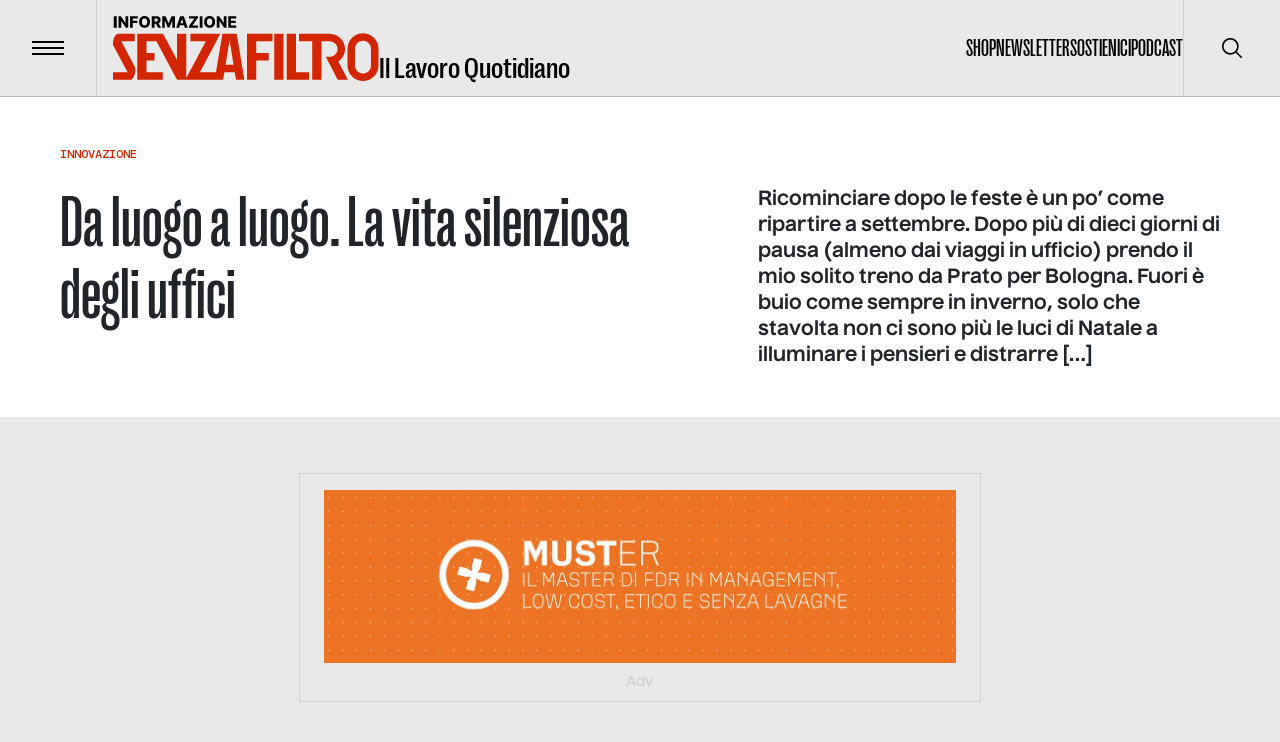

--- FILE ---
content_type: text/html; charset=utf-8
request_url: https://www.informazionesenzafiltro.it/da-luogo-a-luogo-la-vita-silenziosa-degli-uffici
body_size: 39378
content:
<!DOCTYPE html><html lang="it"><head><meta charSet="utf-8"/><meta name="viewport" content="width=device-width"/><title>Da luogo a luogo. La vita silenziosa degli uffici - Informazione senza filtro</title><meta name="robots" content="noindex,nofollow"/><meta name="description" content="Ricominciare dopo le feste è un po’ come ripartire a settembre. Dopo più di dieci giorni di pausa (almeno dai viaggi in ufficio) prendo il mio..."/><meta name="theme-color" content="#D32500"/><meta property="og:title" content="Da luogo a luogo. La vita silenziosa degli uffici - Informazione senza filtro"/><meta property="og:description" content="Ricominciare dopo le feste è un po’ come ripartire a settembre. Dopo più di dieci giorni di pausa (almeno dai viaggi in ufficio) prendo il mio..."/><meta property="og:type" content="website"/><meta property="og:locale" content="it_IT"/><meta property="og:site_name" content="INFORMAZIONE SENZA FILTRO"/><meta property="og:url" content="https://www.informazionesenzafiltro.it/da-luogo-a-luogo-la-vita-silenziosa-degli-uffici"/><meta property="og:image" content="https://backend.informazionesenzafiltro.it/wp-content/uploads/2018/01/treno-bologna-prato.jpg"/><meta property="og:image:width" content="640"/><meta property="og:image:height" content="480"/><link rel="icon" href="/favicon.jpg"/><link rel="canonical" href="https://www.informazionesenzafiltro.it/da-luogo-a-luogo-la-vita-silenziosa-degli-uffici"/><script type="application/ld+json">{"@context":"https://schema.org","@graph":[{"@type":"Article","@id":"https://www.informazionesenzafiltro.it/da-luogo-a-luogo-la-vita-silenziosa-degli-uffici/#article","isPartOf":{"@id":"https://www.informazionesenzafiltro.it/da-luogo-a-luogo-la-vita-silenziosa-degli-uffici/"},"author":{"name":"seven","@id":"https://www.informazionesenzafiltro.it/#/schema/person/0f602635a4326c31c7984f848d8953d3"},"headline":"Da luogo a luogo. La vita silenziosa degli uffici","datePublished":"2023-09-20T07:54:40+00:00","dateModified":"2023-09-20T09:13:30+00:00","mainEntityOfPage":{"@id":"https://www.informazionesenzafiltro.it/da-luogo-a-luogo-la-vita-silenziosa-degli-uffici/"},"wordCount":1048,"commentCount":0,"image":{"@id":"https://www.informazionesenzafiltro.it/da-luogo-a-luogo-la-vita-silenziosa-degli-uffici/#primaryimage"},"thumbnailUrl":"https://backend.informazionesenzafiltro.it/wp-content/uploads/2018/01/treno-bologna-prato.jpg","keywords":["#Automattic","#cambiamento","#KatherineMansfield","#luogodilavoro","#ufficio"],"articleSection":["Innovazione"],"inLanguage":"it-IT","potentialAction":[{"@type":"CommentAction","name":"Comment","target":["https://www.informazionesenzafiltro.it/da-luogo-a-luogo-la-vita-silenziosa-degli-uffici/#respond"]}]},{"@type":"WebPage","@id":"https://www.informazionesenzafiltro.it/da-luogo-a-luogo-la-vita-silenziosa-degli-uffici/","url":"https://www.informazionesenzafiltro.it/da-luogo-a-luogo-la-vita-silenziosa-degli-uffici/","name":"Da luogo a luogo. La vita silenziosa degli uffici - Informazione senza filtro","isPartOf":{"@id":"https://www.informazionesenzafiltro.it/#website"},"primaryImageOfPage":{"@id":"https://www.informazionesenzafiltro.it/da-luogo-a-luogo-la-vita-silenziosa-degli-uffici/#primaryimage"},"image":{"@id":"https://www.informazionesenzafiltro.it/da-luogo-a-luogo-la-vita-silenziosa-degli-uffici/#primaryimage"},"thumbnailUrl":"https://backend.informazionesenzafiltro.it/wp-content/uploads/2018/01/treno-bologna-prato.jpg","datePublished":"2023-09-20T07:54:40+00:00","dateModified":"2023-09-20T09:13:30+00:00","author":{"@id":"https://www.informazionesenzafiltro.it/#/schema/person/0f602635a4326c31c7984f848d8953d3"},"breadcrumb":{"@id":"https://www.informazionesenzafiltro.it/da-luogo-a-luogo-la-vita-silenziosa-degli-uffici/#breadcrumb"},"inLanguage":"it-IT","potentialAction":[{"@type":"ReadAction","target":["https://www.informazionesenzafiltro.it/da-luogo-a-luogo-la-vita-silenziosa-degli-uffici/"]}]},{"@type":"ImageObject","inLanguage":"it-IT","@id":"https://www.informazionesenzafiltro.it/da-luogo-a-luogo-la-vita-silenziosa-degli-uffici/#primaryimage","url":"https://backend.informazionesenzafiltro.it/wp-content/uploads/2018/01/treno-bologna-prato.jpg","contentUrl":"https://backend.informazionesenzafiltro.it/wp-content/uploads/2018/01/treno-bologna-prato.jpg","width":640,"height":480},{"@type":"BreadcrumbList","@id":"https://www.informazionesenzafiltro.it/da-luogo-a-luogo-la-vita-silenziosa-degli-uffici/#breadcrumb","itemListElement":[{"@type":"ListItem","position":1,"name":"Home","item":"https://www.informazionesenzafiltro.it/"},{"@type":"ListItem","position":2,"name":"Da luogo a luogo. La vita silenziosa degli uffici"}]},{"@type":"WebSite","@id":"https://www.informazionesenzafiltro.it/#website","url":"https://www.informazionesenzafiltro.it/","name":"Informazione senza filtro","description":"","potentialAction":[{"@type":"SearchAction","target":{"@type":"EntryPoint","urlTemplate":"https://www.informazionesenzafiltro.it/?s={search_term_string}"},"query-input":{"@type":"PropertyValueSpecification","valueRequired":true,"valueName":"search_term_string"}}],"inLanguage":"it-IT"},{"@type":"Person","@id":"https://www.informazionesenzafiltro.it/#/schema/person/0f602635a4326c31c7984f848d8953d3","name":"seven","image":{"@type":"ImageObject","inLanguage":"it-IT","@id":"https://www.informazionesenzafiltro.it/#/schema/person/image/","url":"https://secure.gravatar.com/avatar/a5bc431bf72fb57bc1332d009c8c1893ed85d5b2e103667c2d52b7876ee724ea?s=96&d=mm&r=g","contentUrl":"https://secure.gravatar.com/avatar/a5bc431bf72fb57bc1332d009c8c1893ed85d5b2e103667c2d52b7876ee724ea?s=96&d=mm&r=g","caption":"seven"},"sameAs":["http://informazionesenzafiltro.prod.lucamusolino.it"],"url":"https://www.informazionesenzafiltro.it/author/seven/"}]}</script><meta name="next-head-count" content="18"/><link rel="preload" href="/_next/static/media/b7ea2ab4a8ad1f81-s.p.woff2" as="font" type="font/woff2" crossorigin="anonymous" data-next-font="size-adjust"/><link rel="preload" href="/_next/static/media/acac6ed7e16d38f4-s.p.woff2" as="font" type="font/woff2" crossorigin="anonymous" data-next-font="size-adjust"/><link rel="preload" href="/_next/static/media/154d641a02b4c53e-s.p.woff2" as="font" type="font/woff2" crossorigin="anonymous" data-next-font="size-adjust"/><link rel="preload" href="/_next/static/media/e82603086092d7b3-s.p.woff2" as="font" type="font/woff2" crossorigin="anonymous" data-next-font="size-adjust"/><link rel="preload" href="/_next/static/media/0d1759b4b4936a3c-s.p.woff2" as="font" type="font/woff2" crossorigin="anonymous" data-next-font="size-adjust"/><link rel="preload" href="/_next/static/css/24534a3e6af4a373.css" as="style"/><link rel="stylesheet" href="/_next/static/css/24534a3e6af4a373.css" data-n-g=""/><link rel="preload" href="/_next/static/css/1817157fd462ef3a.css" as="style"/><link rel="stylesheet" href="/_next/static/css/1817157fd462ef3a.css" data-n-p=""/><noscript data-n-css=""></noscript><script defer="" nomodule="" src="/_next/static/chunks/polyfills-c67a75d1b6f99dc8.js"></script><script src="/_next/static/chunks/webpack-38cee4c0e358b1a3.js" defer=""></script><script src="/_next/static/chunks/framework-2c79e2a64abdb08b.js" defer=""></script><script src="/_next/static/chunks/main-f48aa83a936382d7.js" defer=""></script><script src="/_next/static/chunks/pages/_app-80995dcca7d4d248.js" defer=""></script><script src="/_next/static/chunks/855-76fe85713e1fea10.js" defer=""></script><script src="/_next/static/chunks/pages/%5Btype%5D-3edb90cfaa4aa6b8.js" defer=""></script><script src="/_next/static/8GGQLcFVrB8Yuj1sG64AV/_buildManifest.js" defer=""></script><script src="/_next/static/8GGQLcFVrB8Yuj1sG64AV/_ssgManifest.js" defer=""></script></head><body><div id="__next"><div id="body" class="__variable_76164b __variable_449ce5 __variable_0741f8"><header class="inset-x-0 top-0 z-50 flex items-center justify-between  border-b relative border-black/20  text-black"><div class="relative flex items-center"><button type="button" class="z-10 flex h-24 w-24 flex-none items-center justify-center transition-colors duration-300 hover:bg-black/5"><span class="flex-none space-y-1"><span class="block h-0.5 w-8 transition-transform  bg-black"></span><span class="block h-0.5 w-8 transition-transform  bg-black"></span><span class="block h-0.5 w-8 transition-transform  bg-black"></span></span><span class="sr-only">Menu</span></button><div class="h-24 w-px  bg-black bg-opacity-10"></div><a class="group items-end gap-x-2 pl-4 lg:inline-flex lg:px-4" href="/"><div class="origin-left scale-[0.8] lg:flex lg:flex-grow lg:scale-100 text-red"><svg width="266" height="65" fill="none" xmlns="http://www.w3.org/2000/svg"><path class="transition-opacity duration-300 ease-in-out" fill-rule="evenodd" clip-rule="evenodd" d="M115.54 17.73h8.154l7.662 46.03h-8.374l-1.203-7.443h-10.434l-1.204 7.443H63.934v-1.007l-.368.196L43.51 25.305h-9.968v11.784h8.063v7.443h-8.063v11.785H49.67v7.443h-25.43V17.862h25.43v.486l.527-.28 13.738 25.786V17.862h9.303v44.18l1.875-3.46-.014-.007 17.725-33.27H77.58v-7.443h29.771l-2.621 4.494.161.086-18.047 33.875h16.164l6.422-38.588h6.111Zm1.022 6.322 4.014 24.822h-8.028l4.014-24.823ZM.05 29.026s-.31-2.79.62-6.202c.93-3.411 3.721-4.962 3.721-4.962h17.367v7.443H8.316l14.062 26.67s.07 4.508-.93 7.133c-.753 1.973-2.778 4.634-2.791 4.651H.05v-7.442h14.62L.05 29.027ZM258.067 32.748v16.746a8.063 8.063 0 0 1-16.126 0V32.748a8.063 8.063 0 0 1 16.126 0Zm-23.569 0c0-8.564 6.943-15.506 15.506-15.506 8.564 0 15.506 6.942 15.506 15.506v16.746c0 8.564-6.942 15.506-15.506 15.506-8.563 0-15.506-6.942-15.506-15.506V32.748ZM134.02 63.76V17.862h25.43v7.443h-16.126v11.784h12.405v7.443h-12.405V63.76h-9.304Zm27.291-45.898h9.303V63.76h-9.303V17.862Zm21.708 0h-9.304V63.76h22.329v-7.443h-13.025V17.862Zm34.113 0H186.12v7.443h13.025V63.76h9.304V25.305h8.063c4.547 0 8.063 3.564 8.063 7.753 0 3.855-2.978 7.18-6.997 7.686h-4.753l3.687 7.145v.365h.083l.104-.001 8.002 15.507h10.234l-9.576-18.223c4.007-2.73 6.659-7.27 6.659-12.479 0-8.276-6.694-14.863-14.882-15.184l-.004-.012Z" fill="currentColor"></path><path d="M3.65.157V11.66H.87V.157h2.78ZM15.185.157V11.66h-2.358L8.249 5.02h-.073v6.639h-2.78V.157h2.393l4.527 6.628h.095V.157h2.774ZM16.934 11.66V.157h7.851v2.258h-5.071v2.359h4.572v2.263h-4.572v4.623h-2.78ZM37.042 5.909c0 1.265-.243 2.338-.73 3.218-.487.88-1.146 1.548-1.977 2.005-.828.457-1.756.685-2.786.685-1.033 0-1.964-.23-2.791-.69-.828-.461-1.485-1.13-1.972-2.006-.483-.88-.724-1.95-.724-3.212 0-1.266.241-2.339.724-3.219.487-.88 1.144-1.548 1.972-2.005C29.585.228 30.516 0 31.549 0c1.03 0 1.958.228 2.786.685.831.457 1.49 1.125 1.977 2.005.487.88.73 1.953.73 3.219Zm-2.842 0c0-.75-.107-1.382-.32-1.899-.21-.517-.513-.908-.91-1.174-.393-.266-.867-.398-1.42-.398-.551 0-1.025.132-1.422.398s-.702.657-.915 1.174c-.21.517-.315 1.15-.315 1.899 0 .748.105 1.381.315 1.898.213.517.518.908.915 1.174.397.266.87.399 1.421.399.554 0 1.028-.133 1.421-.4.397-.265.7-.656.91-1.173.213-.517.32-1.15.32-1.898ZM38.665 11.66V.157h4.752c.86 0 1.604.156 2.23.466.629.307 1.113.75 1.454 1.326.34.573.511 1.252.511 2.039 0 .797-.174 1.475-.522 2.033-.348.554-.843.977-1.483 1.27-.64.287-1.398.432-2.275.432h-3.004v-2.19h2.488c.42 0 .77-.055 1.05-.164.285-.112.5-.28.646-.505.146-.229.219-.52.219-.876s-.073-.65-.22-.882a1.318 1.318 0 0 0-.645-.528c-.285-.12-.635-.18-1.05-.18h-1.37v9.262h-2.78Zm6.476-5.257 2.864 5.257h-3.033l-2.808-5.257h2.977ZM49.137.157h3.443L55.5 7.28h.135l2.92-7.122H62V11.66h-2.707V4.594h-.096l-2.763 6.993h-1.73L51.94 4.555h-.096v7.105h-2.707V.157ZM66.221 11.66h-2.988L67.114.157h3.701l3.881 11.503h-2.988l-2.701-8.605h-.09L66.22 11.66Zm-.399-4.527h6.246v2.112h-6.246V7.133ZM75.895 11.66v-1.584l5.589-7.66H75.9V.156H85v1.584L79.41 9.402h5.583v2.258h-9.099ZM89.48.157V11.66H86.7V.157h2.78ZM102.082 5.909c0 1.265-.243 2.338-.73 3.218-.487.88-1.146 1.548-1.977 2.005-.828.457-1.756.685-2.786.685-1.033 0-1.964-.23-2.791-.69-.828-.461-1.485-1.13-1.972-2.006-.482-.88-.724-1.95-.724-3.212 0-1.266.242-2.339.724-3.219.487-.88 1.144-1.548 1.972-2.005C94.625.228 95.556 0 96.589 0c1.03 0 1.959.228 2.786.685.831.457 1.49 1.125 1.977 2.005.487.88.73 1.953.73 3.219Zm-2.842 0c0-.75-.106-1.382-.32-1.899-.21-.517-.513-.908-.91-1.174-.393-.266-.867-.398-1.42-.398-.551 0-1.025.132-1.422.398s-.702.657-.915 1.174c-.21.517-.315 1.15-.315 1.899 0 .748.105 1.381.315 1.898.213.517.518.908.915 1.174.397.266.87.399 1.421.399.554 0 1.028-.133 1.421-.4.397-.265.7-.656.91-1.173.213-.517.32-1.15.32-1.898ZM113.495.157V11.66h-2.359l-4.578-6.639h-.073v6.639h-2.78V.157h2.393l4.527 6.628h.095V.157h2.775ZM115.243 11.66V.157h8.02v2.258h-5.24v2.359h4.83v2.263h-4.83v2.365h5.24v2.258h-8.02Z" class="group-hover:opacity-50 transition-opacity duration-300 ease-out-in" fill="#000000"></path></svg></div><div class="ease-out-in typog-28-bold-grotesk -mb-0.5 hidden w-full flex-grow leading-none transition-opacity duration-300 group-hover:opacity-50 lg:block
 text-black">Il Lavoro Quotidiano</div></a></div><nav class="flex gap-x-8"><ul class="typog-24-medium-grotesk hidden items-center justify-center gap-x-8 uppercase lg:flex"><li><a class="border-b-2 transition-colors hover:border-b-2  border-transparent hover:border-red" href="/shop-senza-filtro">Shop</a></li><li><a class="border-b-2 transition-colors hover:border-b-2  border-transparent hover:border-red" href="/newsletter">Newsletter</a></li><li><a class="border-b-2 transition-colors hover:border-b-2  border-transparent hover:border-red" href="/sostienici">Sostienici</a></li><li><a class="border-b-2 transition-colors hover:border-b-2  border-transparent hover:border-red" href="/podcast">Podcast</a></li></ul><div class="hidden lg:flex"><div class="z-10 h-24 w-px flex-none bg-black bg-opacity-10"></div><button type="button" class="z-10 flex h-24 w-24 flex-none items-center justify-center transition-colors duration-300 hover:bg-black/5"><span class="sr-only">Cerca</span><svg width="20" height="20" viewBox="0 0 20 20" fill="none" xmlns="http://www.w3.org/2000/svg"><g clip-path="url(#clip0_65_113)"><path d="M19.7557 18.5781L14.7815 13.6039C16.137 11.946 16.8035 9.83063 16.643 7.69519C16.4826 5.55974 15.5075 3.56766 13.9195 2.13098C12.3315 0.69431 10.252 -0.0770391 8.11119 -0.0235126C5.9704 0.030014 3.93207 0.90432 2.41783 2.41856C0.903588 3.9328 0.0292815 5.97113 -0.024245 8.11192C-0.0777715 10.2527 0.693577 12.3322 2.13025 13.9202C3.56693 15.5082 5.55901 16.4833 7.69445 16.6438C9.8299 16.8042 11.9453 16.1377 13.6032 14.7822L18.5773 19.7564C18.7345 19.9082 18.945 19.9922 19.1635 19.9903C19.382 19.9884 19.591 19.9007 19.7455 19.7462C19.9 19.5917 19.9877 19.3827 19.9895 19.1642C19.9914 18.9457 19.9075 18.7352 19.7557 18.5781ZM8.33315 15.0006C7.01461 15.0006 5.72568 14.6096 4.62935 13.877C3.53302 13.1445 2.67854 12.1033 2.17395 10.8851C1.66937 9.66693 1.53735 8.32649 1.79458 7.03328C2.05182 5.74008 2.68676 4.55219 3.61911 3.61984C4.55146 2.68749 5.73934 2.05255 7.03255 1.79532C8.32576 1.53808 9.6662 1.6701 10.8844 2.17469C12.1025 2.67927 13.1437 3.53375 13.8763 4.63008C14.6088 5.72641 14.9998 7.01534 14.9998 8.33389C14.9978 10.1014 14.2948 11.7959 13.045 13.0457C11.7952 14.2956 10.1007 14.9986 8.33315 15.0006Z" fill="currentColor"></path></g><defs><clipPath id="clip0_65_113"><rect width="20" height="20" fill="currentColor"></rect></clipPath></defs></svg></button></div></nav></header><div class="lg:z-[1] lg:relative lg:bg-gray"><div class="opacity-100 transition-all duration-500"><main class="lg:z-[1] lg:relative lg:bg-gray"><div><div class="bg-white py-12"><div class="container space-y-6"><div class="typog-12-medium-dmmono relative z-[2] flex flex-wrap gap-x-1 uppercase text-red hover:underline"><div><a href="/categories/innovazione">Innovazione</a></div></div><div class="grid grid-cols-1 lg:gap-9 gap-4 lg:grid-cols-12"><div class="lg:col-span-7"><h1 class="typog-42-medium-grotesk lg:typog-72-medium-grotesk lg:pr-10 lg:pr-20">Da luogo a luogo. La vita silenziosa degli uffici</h1></div><div class="lg:col-span-5 space-y-9"><div class="typog-16-bold-nuckle lg:typog-20-bold-nuckle"><p>Ricominciare dopo le feste è un po’ come ripartire a settembre. Dopo più di dieci giorni di pausa (almeno dai viaggi in ufficio) prendo il mio solito treno da Prato per Bologna. Fuori è buio come sempre in inverno, solo che stavolta non ci sono più le luci di Natale a illuminare i pensieri e distrarre [&hellip;]</p>
</div></div></div></div></div><div class="grid grid-cols-1 lg:gap-9 gap-4 lg:grid-cols-5 container py-14"><div class="lg:col-start-2 lg:col-span-3 space-y-12"><figure><img alt="" loading="lazy" width="640" height="480" decoding="async" data-nimg="1" class="h-full w-full rounded-2xl object-cover" style="color:transparent" srcSet="/_next/image?url=%2Fwp-content%2Fuploads%2F2018%2F01%2Ftreno-bologna-prato.jpg&amp;w=640&amp;q=85 1x, /_next/image?url=%2Fwp-content%2Fuploads%2F2018%2F01%2Ftreno-bologna-prato.jpg&amp;w=1920&amp;q=85 2x" src="/_next/image?url=%2Fwp-content%2Fuploads%2F2018%2F01%2Ftreno-bologna-prato.jpg&amp;w=1920&amp;q=85"/></figure><div class="space-y-10"><div class="prose typog-18-semibold-nuckle max-w-none prose-h2:typog-44-bold-grotesk prose-a:underline prose-strong:typog-18-bold-nuckle prose-h2:mb-8 prose-h2:mt-11 prose-h2:text-red  prose-img:w-full prose-ul:py-4 prose-ul:space-y-4 hover:prose-a:text-red prose-ul:pl-4 prose-ul:list-disc"><p>Ricominciare dopo le feste è un po’ come ripartire a settembre. Dopo più di dieci giorni di pausa (almeno dai viaggi in ufficio) prendo il mio solito treno da <strong>Prato</strong> per <strong>Bologna.</strong> Fuori è buio come sempre in inverno, solo che stavolta non ci sono più le luci di Natale a illuminare i pensieri e distrarre la mente. Adesso è rimasto solo il cielo plumbeo e le persiane semi-chiuse delle case vicine, quasi a ricordare che da oggi più che mai <strong>sarà necessario correre e sudare</strong> e non solo per allineare la bilancia, dopo i bagordi di lunghe serate a tavola.</p>
<p>Mentre il treno parte il primo pensiero è fin troppo scontato: <strong>stavolta non tornerò nel mio solito ufficio</strong>. I volti dei colleghi saranno gli stessi, così come i clienti e le attività da svolgere, più o meno, ma non le mura, non le scrivanie, non i rumori. Quando la gente me lo chiede (e magari fa apprezzamenti, perché tutto ciò che è lucido e sa di nuovo ed è visto su Facebook forse appare più bello) io minimizzo, ma mica per falsa modestia. È che il senso di disorientamento in questo momento prevale anche sul piacere e sulla soddisfazione.</p>
<h2>Luoghi e legami</h2>
<p>Eppure la mia azienda dovrebbe essere l’archetipo dello <em>smart working</em>, una realtà per cui l’ufficio conta poco: basta stare a testa bassa sullo schermo, scrivere un codice e mandare avanti i progetti anche da remoto. Noi da questo punto di vista siamo sempre stati controcorrente, sarà la nostra formazione poco da startupper e molto legata alla tradizione emiliana: <strong>l’ufficio è una seconda casa</strong>, il luogo in cui si passano dalle 12 alle 14 ore al giorno, si mangia insieme, si annaffiano le piante e anche le piccole abitudini quotidiane possono contribuire a far nascere idee, confronti, preoccupazioni.  In ufficio ti vengono a trovare mogli e figli per un caffè e il solito corriere ti porta l’ultimo acquisto che hai fatto su Amazon direttamente sulla scrivania.</p>
<p>Cambiare anche solo il giro delle mattonelle su cui sono solito camminare quando ricevo le telefonate più importanti (perché io al telefono cammino sempre e faccio chilometri) o la finestra che apro per sbollire la rabbia rappresenta qualcosa di veramente importante. Dettagli che fanno la differenza, direi. A volte mi chiedo dove andranno a incazzarsi i capi o i project manager di <strong>Automattic, la società che produce WordPress</strong>, dopo che l’ufficio da 1.400 metri quadri di San Francisco <a href="http://www.rivistastudio.com/standard/lavoro-remoto-uffici-wordpress/" target="_blank" rel="nofollow noopener">è stato messo in vendita</a> perché ci andavano solo 5 persone su 550 dipendenti.</p>
<p>“Spero che tu <em>abbia lavoro</em> per poterlo mantenere”, mi ha ricordato tempo fa mio babbo, da vecchio pratese navigato. “<strong>Avere lavoro</strong>”, più che verbo e complemento, nella mia città è ancora una frase di senso compiuto. E di certo sì, proprio come mi ha insegnato lui, il costo del luogo di lavoro (affitto e mutuo che sia) deve essere considerato come voce nelle “spese generali” (altro termine affascinante e un po’ demodé, da <em>età dell’oro</em>), in una giusta correlazione col fatturato dell’azienda. Insomma spostati dove vuoi, l’importante è che tu te lo possa permettere. In fondo, cosa altro potrebbe contare oltre a questo?</p>
<p>Invece <strong>Katherine Mansfield</strong> ricorda “com’è difficile staccarsi dai luoghi. Per quanta attenzione facciamo, ci trattengono. E lasciamo pezzetti di noi stessi sui paletti delle staccionate, piccoli stracci e brandelli della nostra vita.”</p>
<h2>Cambiamenti di luogo, cambiamenti di relazioni</h2>
<p>La vita di adulto, specie nel lavoro, è fatta di <strong>mutamenti</strong>: a volte per scelta più o meno consapevole, altre volte perché si subiscono le decisioni degli altri, sia a livello di situazione economica generale che di singolo cliente. Secondo me è abbastanza naturale individuare i cambiamenti in due tipologie: <strong>di luogo e di relazioni</strong>.</p>
<p>I due aspetti non vanno sempre a braccetto e in generale, almeno nella mia esperienza quotidiana, è più facile trovare una bibliografia sul come gestire conflitti e relazioni sul posto di lavoro che <strong>sul luogo di lavoro in sé</strong>, inteso come spazio fisico. In fondo, anch’io mi rendo conto che negli ultimi anni i cambiamenti che ho vissuto sono soprattutto legati alle relazioni. E quasi sempre nel mese di gennaio.</p>
<p>Nel 2009, formata la mia società, ebbi il primo incarico da un cliente che poi sarebbe diventato importantissimo. Era il 5 gennaio, quella che sarebbe diventata la mia password per tanti anni (adesso non ci provate: non lo è più, e fra poche righe capirete perché). La prima volta in cui l’esito di un lavoro dipendeva completamente da me, <em>in relazione</em> a me stesso e ai miei soci.</p>
<p>Nel 2012 ho interrotto i rapporti con due soci e amici. È stata la prima volta in cui il lavoro ha condizionato quelle <em>relazioni</em> d’amicizia che per me, toscanaccio alla Amici Miei, sono <strong>più sacre di qualsiasi cosa</strong>. Eppure l’ho fatto consapevolmente.</p>
<p>Dal 2014 al 2016 ho cambiato un paio di volte la parte commerciale in azienda. Ho fatto il massimo o non sono stato capace di <em>relazionarmi</em>? Quante volte me lo sono chiesto. Tuttora ho la mia idea, ma non la certezza della risposta.</p>
<p>Nel 2017 quel cliente del 5 gennaio, proprio a gennaio, mi ha fatto capire che i rapporti non sarebbero stati più quelli di prima. Non solo ho cambiato tutte le password, ma per la prima volta ho dovuto <em>relazionarmi</em> con la <strong>paura vera</strong>. Ce l’avrei mai fatta ad andare avanti, senza quel cuscinetto? Beh, oggi sono ancora qui.</p>
<p>Ognuno di questi cambi di relazione ha portato a stati d’animo spesso opposti, ma ha avuto un denominatore comune: il luogo in cui è avvenuto. <strong>Il mio ufficio</strong>.</p>
<h2>Un’altra prima volta</h2>
<p>Adesso affronto il solito viaggio in treno sull’Appennino, consapevole che quella che d’ora in poi sarà la mia normalità sta partendo con una novità. <strong>Un’altra prima volta</strong>. In questo nuovo luogo saranno scritti per forza altri cambiamenti di relazioni, rispetto a quelli che ho avuto finora.</p>
<p>Davvero allora <strong>un luogo di lavoro vale l’altro</strong>, in nome del risultato finale come unica cosa che conta? Per quelli come me basta un pc, un cavo di rete e tanta buona volontà? I luoghi sono condannati a essere secondari rispetto alle relazioni? <strong>Ognuno la pensi come meglio crede</strong>: io di certo so che in queste nuove mura scriverò pezzetti di me e lascerò brandelli di pelle.</p>
<p>&nbsp;</p>
<p><em>Photo Credits © CasteFoto / <span class="plainlinks noprint"><a href="https://creativecommons.org/licenses/by/2.0/legalcode" target="_blank" rel="nofollow noopener">CC BY-SA 2.0</a> via Flickr</span></em></p>
</div></div><div class="flex items-center gap-6"><span class="typog-14-bold-nuckle">CONDIVIDI</span><div class="flex items-center gap-5"><button class="hover:text-red" type="button" data-sharer="twitter" data-title="Da luogo a luogo. La vita silenziosa degli uffici"><svg width="19" height="16" fill="none" xmlns="http://www.w3.org/2000/svg" class="w-5"><path d="M18.886 1.832a7.884 7.884 0 0 1-2.228.61A3.909 3.909 0 0 0 18.364.297c-.75.438-1.581.756-2.466.934a3.879 3.879 0 0 0-6.61 3.533A10.986 10.986 0 0 1 1.293.722a3.802 3.802 0 0 0-.525 1.951 3.88 3.88 0 0 0 1.725 3.23 3.867 3.867 0 0 1-1.757-.486v.048A3.881 3.881 0 0 0 3.847 9.27a3.939 3.939 0 0 1-1.744.067 3.892 3.892 0 0 0 3.63 2.694 7.78 7.78 0 0 1-4.81 1.66c-.308 0-.615-.019-.923-.054a11.034 11.034 0 0 0 5.958 1.742c7.138 0 11.037-5.91 11.037-11.027 0-.165 0-.33-.012-.496a7.832 7.832 0 0 0 1.94-2.01l-.037-.015Z" fill="currentColor"></path></svg></button><button class="hover:text-red" type="button" data-sharer="facebook" data-title="Da luogo a luogo. La vita silenziosa degli uffici"><svg xmlns="http://www.w3.org/2000/svg" viewBox="0 0 448 512" class="w-5"><path fill="currentColor" d="M400 32H48A48 48 0 0 0 0 80v352a48 48 0 0 0 48 48h137.25V327.69h-63V256h63v-54.64c0-62.15 37-96.48 93.67-96.48 27.14 0 55.52 4.84 55.52 4.84v61h-31.27c-30.81 0-40.42 19.12-40.42 38.73V256h68.78l-11 71.69h-57.78V480H400a48 48 0 0 0 48-48V80a48 48 0 0 0-48-48z"></path></svg></button><button class="hover:text-red" type="button" data-sharer="whatsapp" data-title="Da luogo a luogo. La vita silenziosa degli uffici"><svg width="20" height="20" fill="none" xmlns="http://www.w3.org/2000/svg" class="w-5"><path d="M14.557 11.985c-.247-.124-1.465-.723-1.691-.806-.228-.082-.393-.123-.559.125-.164.248-.639.805-.783.97-.144.166-.29.186-.537.063-.247-.125-1.045-.386-1.991-1.23-.736-.656-1.234-1.467-1.378-1.715-.144-.248-.015-.382.109-.505.111-.111.248-.29.371-.434.124-.145.165-.248.249-.414.082-.165.041-.309-.021-.433-.063-.124-.558-1.343-.764-1.84-.201-.482-.405-.416-.557-.424a10.67 10.67 0 0 0-.475-.009.907.907 0 0 0-.66.31c-.227.248-.867.847-.867 2.066 0 1.219.888 2.396 1.011 2.562.124.165 1.747 2.666 4.23 3.739.592.255 1.053.408 1.413.52.593.19 1.133.163 1.559.1.476-.072 1.465-.6 1.671-1.178.207-.579.207-1.075.145-1.178-.062-.103-.227-.165-.475-.289m-4.518 6.17h-.003a8.224 8.224 0 0 1-4.193-1.15l-.3-.177-3.118.818.832-3.04-.196-.312a8.217 8.217 0 0 1-1.259-4.383c.001-4.542 3.697-8.237 8.24-8.237 2.2 0 4.269.859 5.824 2.415a8.186 8.186 0 0 1 2.41 5.829c-.002 4.541-3.697 8.236-8.237 8.236Zm7.01-15.248A9.846 9.846 0 0 0 10.04 0C4.577 0 .131 4.446.13 9.91c0 1.747.455 3.452 1.323 4.954L.045 20l5.254-1.378a9.901 9.901 0 0 0 4.736 1.206h.004c5.462 0 9.908-4.445 9.91-9.91a9.85 9.85 0 0 0-2.9-7.011Z" fill="currentColor"></path></svg></button><button class="hover:text-red" type="button" data-sharer="linkedin" data-title="Da luogo a luogo. La vita silenziosa degli uffici"><svg xmlns="http://www.w3.org/2000/svg" viewBox="0 0 448 512" class="w-5"><path fill="currentColor" d="M416 32H31.9C14.3 32 0 46.5 0 64.3v383.4C0 465.5 14.3 480 31.9 480H416c17.6 0 32-14.5 32-32.3V64.3c0-17.8-14.4-32.3-32-32.3zM135.4 416H69V202.2h66.5V416zm-33.2-243c-21.3 0-38.5-17.3-38.5-38.5S80.9 96 102.2 96c21.2 0 38.5 17.3 38.5 38.5 0 21.3-17.2 38.5-38.5 38.5zm282.1 243h-66.4V312c0-24.8-.5-56.7-34.5-56.7-34.6 0-39.9 27-39.9 54.9V416h-66.4V202.2h63.7v29.2h.9c8.9-16.8 30.6-34.5 62.9-34.5 67.2 0 79.7 44.3 79.7 101.9V416z"></path></svg></button></div></div></div></div><hr/><div class="grid grid-cols-1 lg:gap-9 gap-4 lg:grid-cols-3 container py-4"><div class="lg:col-span-2"><div class="space-y-14 py-9"><h2 class="typog-42-bold-grotesk">Leggi anche</h2><div class="space-y-9"><article><div class="group relative flex flex-col gap-x-6 lg:flex-row"><div class="flex-none lg:w-1/3"><figure class="aspect-video w-full flex-none overflow-hidden rounded-2xl transition-shadow  group-hover:shadow-md "><img alt="" loading="lazy" width="1600" height="900" decoding="async" data-nimg="1" class="h-full w-full object-cover" style="color:transparent" srcSet="/_next/image?url=%2Fwp-content%2Fuploads%2F2021%2F07%2Fimmagine_2021-07-23_082235.png&amp;w=1920&amp;q=85 1x, /_next/image?url=%2Fwp-content%2Fuploads%2F2021%2F07%2Fimmagine_2021-07-23_082235.png&amp;w=3840&amp;q=85 2x" src="/_next/image?url=%2Fwp-content%2Fuploads%2F2021%2F07%2Fimmagine_2021-07-23_082235.png&amp;w=3840&amp;q=85"/></figure></div><div class="w-full space-y-2 lg:flex-1"><div class="typog-12-medium-dmmono relative z-[2] flex flex-wrap gap-x-1 uppercase text-red hover:underline"><div><a href="/categories/industria">Industria</a><span>,</span></div><div><a href="/categories/innovazione">Innovazione</a><span>,</span></div><div><a href="/categories/sindacati">Sindacati</a><span>,</span></div><div><a href="/categories/zona-franca">Zona Franca</a></div></div><a class="block after:absolute after:inset-0" href="/automotive-il-mercato-chiede-lelettrico-e-la-puglia-non-risponde-alla-bosch-rischiano-in-600"><div class="typog-20-bold-grotesk group-hover:text-red transition-colors">Automotive, il mercato chiede l&#8217;elettrico e la Puglia non risponde: alla Bosch rischiano in 600</div></a><div class="typog-14-semibold-nuckle line-clamp-2"><p>L&#8217;Italia non ha ancora un piano automotive per riconvertire la produzione in vista del 2035: così Marelli taglia su Bari e apre un impianto a Colonia. Capiamo perché la questione dello stabilimento Bosch barese ha un&#8217;eco continentale con Ciro D&#8217;Alessio (FIOM CGIL), Fabrizia Vigo (ANFIA) e Leo Caroli (task force per l&#8217;occupazione Regione Puglia).</p>
</div><div class="flex gap-x-4 divide-x"><div class="typog-14-medium-dmmono relative z-[2] flex gap-x-2">di<!-- --> <div class="flex flex-wrap items-center uppercase"><div><a class="hover:underline" href="/autori/gianni-di-bari">Gianni di Bari</a></div></div></div></div></div></div></article><article><div class="group relative flex flex-col gap-x-6 lg:flex-row"><div class="flex-none lg:w-1/3"><figure class="aspect-video w-full flex-none overflow-hidden rounded-2xl transition-shadow  group-hover:shadow-md "><img alt="" loading="lazy" width="600" height="450" decoding="async" data-nimg="1" class="h-full w-full object-cover" style="color:transparent" srcSet="/_next/image?url=%2Fwp-content%2Fuploads%2F2021%2F03%2Fmini-eolico-appennino-puglia.jpg&amp;w=640&amp;q=85 1x, /_next/image?url=%2Fwp-content%2Fuploads%2F2021%2F03%2Fmini-eolico-appennino-puglia.jpg&amp;w=1200&amp;q=85 2x" src="/_next/image?url=%2Fwp-content%2Fuploads%2F2021%2F03%2Fmini-eolico-appennino-puglia.jpg&amp;w=1200&amp;q=85"/></figure></div><div class="w-full space-y-2 lg:flex-1"><div class="typog-12-medium-dmmono relative z-[2] flex flex-wrap gap-x-1 uppercase text-red hover:underline"><div><a href="/categories/innovazione">Innovazione</a><span>,</span></div><div><a href="/categories/sostenibilita">Sostenibilità</a><span>,</span></div><div><a href="/categories/zona-franca">Zona Franca</a></div></div><a class="block after:absolute after:inset-0" href="/puglia-transizione-ecologica-le-promesse-se-le-e-portate-via-leolico"><div class="typog-20-bold-grotesk group-hover:text-red transition-colors">Puglia, transizione ecologica: le promesse se le è portate via l&#8217;eolico?</div></a><div class="typog-14-semibold-nuckle line-clamp-2"><p>L&#8217;Assessore regionale allo Sviluppo economico Alessandro Delli Noci intervistato da SenzaFiltro: &#8220;È la sfida più grande, ma può risanare intere aree, far ripartire l&#8217;agricoltura e favorire l&#8217;occupazione&#8221;.</p>
</div><div class="flex gap-x-4 divide-x"><div class="typog-14-medium-dmmono relative z-[2] flex gap-x-2">di<!-- --> <div class="flex flex-wrap items-center uppercase"><div><a class="hover:underline" href="/autori/gianni-di-bari">Gianni di Bari</a></div></div></div></div></div></div></article><article><div class="group relative flex flex-col gap-x-6 lg:flex-row"><div class="flex-none lg:w-1/3"><figure class="aspect-video w-full flex-none overflow-hidden rounded-2xl transition-shadow  group-hover:shadow-md "><img alt="" loading="lazy" width="968" height="602" decoding="async" data-nimg="1" class="h-full w-full object-cover" style="color:transparent" srcSet="/_next/image?url=%2Fwp-content%2Fuploads%2F2022%2F10%2FSchermata-2022-10-02-alle-11.10.43-1.png&amp;w=1080&amp;q=85 1x, /_next/image?url=%2Fwp-content%2Fuploads%2F2022%2F10%2FSchermata-2022-10-02-alle-11.10.43-1.png&amp;w=2048&amp;q=85 2x" src="/_next/image?url=%2Fwp-content%2Fuploads%2F2022%2F10%2FSchermata-2022-10-02-alle-11.10.43-1.png&amp;w=2048&amp;q=85"/></figure></div><div class="w-full space-y-2 lg:flex-1"><div class="typog-12-medium-dmmono relative z-[2] flex flex-wrap gap-x-1 uppercase text-red hover:underline"><div><a href="/categories/commenti">Commenti</a><span>,</span></div><div><a href="/categories/innovazione">Innovazione</a><span>,</span></div><div><a href="/categories/zona-franca">Zona Franca</a></div></div><a class="block after:absolute after:inset-0" href="/startup-italian-tech-week-reddito-di-cittadinanza-riccardo-luna"><div class="typog-20-bold-grotesk group-hover:text-red transition-colors">Le startup all&#8217;arrembaggio del reddito di cittadinanza &#8220;per un mondo migliore&#8221;</div></a><div class="typog-14-semibold-nuckle line-clamp-2"><p>Dall&#8217;Italian Tech Week di Torino, Riccardo Luna invita a investire nelle startup come alternativa fra il reddito di cittadinanza e il salario minimo</p>
</div><div class="flex gap-x-4 divide-x"><div class="typog-14-medium-dmmono relative z-[2] flex gap-x-2">di<!-- --> <div class="flex flex-wrap items-center uppercase"><div><a class="hover:underline" href="/autori/osvaldo-danzi">Osvaldo Danzi</a></div></div></div></div></div></div></article></div></div></div><div class=""></div></div></div></main></div></div><footer class="bg-red  py-10 text-white sticky lg:bottom-0 lg:left-0 lg:z-0"><div class="container space-y-16"><div class="grid grid-cols-1 lg:gap-9 gap-4 lg:grid-cols-12"><div class="lg:col-span-4 space-y-10"><div class="typog-95-medium-grotesk">Il Lavoro<br/>Quotidiano</div><div class="space-y-4"><div class="typog-14-bold-nuckle uppercase">seguici su</div><ul class="flex items-center gap-x-8"><li><a href="https://www.facebook.com/infosenzafiltro" class="hover:opacity-50 transition-opacity" target="_blank" rel="noreferrer"><span class="sr-only">facebook</span><svg xmlns="http://www.w3.org/2000/svg" viewBox="0 0 448 512" class="w-6"><path fill="currentColor" d="M400 32H48A48 48 0 0 0 0 80v352a48 48 0 0 0 48 48h137.25V327.69h-63V256h63v-54.64c0-62.15 37-96.48 93.67-96.48 27.14 0 55.52 4.84 55.52 4.84v61h-31.27c-30.81 0-40.42 19.12-40.42 38.73V256h68.78l-11 71.69h-57.78V480H400a48 48 0 0 0 48-48V80a48 48 0 0 0-48-48z"></path></svg></a></li><li><a href="https://www.linkedin.com/company/senzafiltro/" class="hover:opacity-50 transition-opacity" target="_blank" rel="noreferrer"><span class="sr-only">linkedin</span><svg xmlns="http://www.w3.org/2000/svg" viewBox="0 0 448 512" class="w-6"><path fill="currentColor" d="M416 32H31.9C14.3 32 0 46.5 0 64.3v383.4C0 465.5 14.3 480 31.9 480H416c17.6 0 32-14.5 32-32.3V64.3c0-17.8-14.4-32.3-32-32.3zM135.4 416H69V202.2h66.5V416zm-33.2-243c-21.3 0-38.5-17.3-38.5-38.5S80.9 96 102.2 96c21.2 0 38.5 17.3 38.5 38.5 0 21.3-17.2 38.5-38.5 38.5zm282.1 243h-66.4V312c0-24.8-.5-56.7-34.5-56.7-34.6 0-39.9 27-39.9 54.9V416h-66.4V202.2h63.7v29.2h.9c8.9-16.8 30.6-34.5 62.9-34.5 67.2 0 79.7 44.3 79.7 101.9V416z"></path></svg></a></li><li><a href="https://www.instagram.com/informazione.senzafiltro/" class="hover:opacity-50 transition-opacity" target="_blank" rel="noreferrer"><span class="sr-only">instagram</span><svg xmlns="http://www.w3.org/2000/svg" viewBox="0 0 448 512" class="w-6"><path fill="currentColor" d="M224.1 141c-63.6 0-114.9 51.3-114.9 114.9s51.3 114.9 114.9 114.9S339 319.5 339 255.9 287.7 141 224.1 141zm0 189.6c-41.1 0-74.7-33.5-74.7-74.7s33.5-74.7 74.7-74.7 74.7 33.5 74.7 74.7-33.6 74.7-74.7 74.7zm146.4-194.3c0 14.9-12 26.8-26.8 26.8-14.9 0-26.8-12-26.8-26.8s12-26.8 26.8-26.8 26.8 12 26.8 26.8zm76.1 27.2c-1.7-35.9-9.9-67.7-36.2-93.9-26.2-26.2-58-34.4-93.9-36.2-37-2.1-147.9-2.1-184.9 0-35.8 1.7-67.6 9.9-93.9 36.1s-34.4 58-36.2 93.9c-2.1 37-2.1 147.9 0 184.9 1.7 35.9 9.9 67.7 36.2 93.9s58 34.4 93.9 36.2c37 2.1 147.9 2.1 184.9 0 35.9-1.7 67.7-9.9 93.9-36.2 26.2-26.2 34.4-58 36.2-93.9 2.1-37 2.1-147.8 0-184.8zM398.8 388c-7.8 19.6-22.9 34.7-42.6 42.6-29.5 11.7-99.5 9-132.1 9s-102.7 2.6-132.1-9c-19.6-7.8-34.7-22.9-42.6-42.6-11.7-29.5-9-99.5-9-132.1s-2.6-102.7 9-132.1c7.8-19.6 22.9-34.7 42.6-42.6 29.5-11.7 99.5-9 132.1-9s102.7-2.6 132.1 9c19.6 7.8 34.7 22.9 42.6 42.6 11.7 29.5 9 99.5 9 132.1s2.7 102.7-9 132.1z"></path></svg></a></li><li><a href="https://www.youtube.com/channel/UCLPj1ZjKcvjrLBQDv1DVEEQ" class="hover:opacity-50 transition-opacity" target="_blank" rel="noreferrer"><span class="sr-only">youtube</span><svg xmlns="http://www.w3.org/2000/svg" viewBox="0 0 576 512" class="w-6"><path fill="currentColor" d="M549.655 124.083c-6.281-23.65-24.787-42.276-48.284-48.597C458.781 64 288 64 288 64S117.22 64 74.629 75.486c-23.497 6.322-42.003 24.947-48.284 48.597-11.412 42.867-11.412 132.305-11.412 132.305s0 89.438 11.412 132.305c6.281 23.65 24.787 41.5 48.284 47.821C117.22 448 288 448 288 448s170.78 0 213.371-11.486c23.497-6.321 42.003-24.171 48.284-47.821 11.412-42.867 11.412-132.305 11.412-132.305s0-89.438-11.412-132.305zm-317.51 213.508V175.185l142.739 81.205-142.739 81.201z"></path></svg></a></li></ul></div></div><div class="lg:col-span-5 flex pt-10 lg:pt-0"><ul class="lg:columns-2 gap-16 space-y-2 uppercase"><li><a class="typog-16-bold-nuckle lg:typog-14-bold-nuckle transition hover:underline" href="/reportage">Reportage</a></li><li><a class="typog-16-bold-nuckle lg:typog-14-bold-nuckle transition hover:underline" href="/riviste">Le riviste</a></li><li><a class="typog-16-bold-nuckle lg:typog-14-bold-nuckle transition hover:underline" href="/sostienici">SOTTOSCRIVI SF</a></li><li><a class="typog-16-bold-nuckle lg:typog-14-bold-nuckle transition hover:underline" href="/shop-senza-filtro">Shop</a></li><li><a class="typog-16-bold-nuckle lg:typog-14-bold-nuckle transition hover:underline" href="/fiordirisorse">Fiordirisorse</a></li><li><a class="typog-16-bold-nuckle lg:typog-14-bold-nuckle transition hover:underline" href="https://app.hubspot.com/documents/5809629/view/508424329?accessId=d828ad">Osservatori di SF/FdR</a></li><li><a class="typog-16-bold-nuckle lg:typog-14-bold-nuckle transition hover:underline" href="https://app.hubspot.com/documents/5809629/view/639219423?accessId=af834f">Bilancio trasparente FdR</a></li></ul></div><div class="lg:col-span-3 pt-10 lg:pt-0"><div class="space-y-2"><div class="typog-14-bold-nuckle uppercase">Iscriviti alla newsletter</div><form class="space-y-2 text-white"><input class="input rounded-sm px-2 pb-1 pt-2 text-12 focus:bg-white/10 focus:outline-none" type="text" placeholder="Nome" required="" id="first_name" value=""/><input class="input rounded-sm px-2 pb-1 pt-2 text-12 focus:bg-white/10 focus:outline-none" type="text" placeholder="Cognome" required="" id="last_name" value=""/><input class="input rounded-sm px-2 pb-1 pt-2 text-12 focus:bg-white/10 focus:outline-none" type="email" placeholder="Email" required="" id="email" value=""/><label class="flex cursor-pointer items-start gap-3 pb-2"><input type="checkbox" required="" class="mt-1.5 accent-red"/><div class="mt-1 text-12 prose-a:underline">Ho letto e accetto l'informativa sulla <a target="_blank" href="https://www.iubenda.com/privacy-policy/53873190">privacy</a></div></label><button type="submit" class="btn transparent white w-full">Iscriviti</button></form></div></div></div><div class="border-t border-white border-opacity-10 pt-6"><div class="space-y-10 lg:flex lg:gap-x-20 lg:space-y-0"><a href="/"><svg width="160" height="40" fill="none" xmlns="http://www.w3.org/2000/svg"><path fill-rule="evenodd" clip-rule="evenodd" d="M65.944 11.514h8.596l4.617 27.739H74.11l-.725-4.486h-6.288l-.725 4.486H38.527v-.607l-.221.118L26.22 16.08h-6.007v7.102h4.859v4.485h-4.859v7.101h9.718v4.485H14.607V11.594H29.93v.293l.317-.17 8.28 15.54V11.594h5.606v26.623l1.13-2.085-.009-.004 10.682-20.049H46.75v-4.485h17.94l-1.579 2.708.097.052-10.875 20.413h9.74l3.87-23.253Zm4.298 3.81 2.418 14.958h-4.837l2.419-14.958ZM.03 18.322s-.187-1.682.374-3.738c.56-2.055 2.242-2.99 2.242-2.99h10.466v4.485H5.01l8.474 16.072s.043 2.717-.56 4.298c-.455 1.193-1.682 2.804-1.682 2.804H.03v-4.486h8.81L.03 18.322ZM155.515 20.564v10.092a4.86 4.86 0 0 1-9.718 0V20.564a4.859 4.859 0 1 1 9.718 0Zm-14.203 0a9.344 9.344 0 0 1 18.688 0v10.092a9.344 9.344 0 0 1-18.688 0V20.564Zm-60.55 18.688V11.594h15.325v4.485h-9.718v7.102h7.475v4.485H86.37v11.586h-5.606Zm16.446-27.658h5.606v27.658h-5.606V11.594Zm13.082 0h-5.607v27.658h13.456v-4.485h-7.849V11.594Zm20.557 0h-18.689v4.485h7.849v23.173h5.607V16.08h4.859c2.74 0 4.859 2.148 4.859 4.672 0 2.323-1.795 4.327-4.217 4.632h-2.864l2.222 4.306v.22l.113-.001 4.822 9.344h6.167l-5.771-10.981c2.415-1.645 4.013-4.38 4.013-7.52 0-4.987-4.034-8.957-8.968-9.15l-.002-.007Z" fill="#fff"></path><path d="M2.2.925v6.931H.525V.925H2.2ZM9.15.925v6.931H7.73l-2.759-4h-.044v4H3.252V.925h1.441l2.728 3.994h.058V.925h1.672ZM10.204 7.856V.925h4.732v1.36H11.88v1.422h2.755v1.364H11.88v2.785h-1.676ZM22.322 4.39c0 .763-.147 1.41-.44 1.94-.293.53-.69.933-1.191 1.208a3.415 3.415 0 0 1-1.68.413 3.4 3.4 0 0 1-1.681-.416 3.032 3.032 0 0 1-1.188-1.208c-.291-.53-.437-1.176-.437-1.936 0-.763.146-1.41.437-1.94.293-.53.69-.933 1.188-1.208A3.422 3.422 0 0 1 19.012.83c.62 0 1.18.138 1.679.413.5.275.898.678 1.191 1.208.293.53.44 1.177.44 1.94Zm-1.713 0c0-.45-.064-.832-.193-1.143a1.501 1.501 0 0 0-.548-.708 1.493 1.493 0 0 0-.856-.24c-.332 0-.617.08-.856.24a1.52 1.52 0 0 0-.552.708c-.127.311-.19.692-.19 1.144 0 .45.063.832.19 1.144.129.311.312.547.552.707.239.16.524.24.856.24.334 0 .62-.08.856-.24.24-.16.422-.396.549-.707.128-.312.192-.693.192-1.144ZM23.3 7.856V.925h2.863c.52 0 .967.093 1.344.28.38.186.671.452.877.8.205.345.308.754.308 1.228 0 .48-.105.89-.315 1.225a2.01 2.01 0 0 1-.894.765c-.385.174-.842.26-1.37.26h-1.811v-1.32h1.5c.252 0 .463-.032.632-.097a.796.796 0 0 0 .39-.305.964.964 0 0 0 .131-.528.982.982 0 0 0-.132-.531.794.794 0 0 0-.389-.318 1.633 1.633 0 0 0-.633-.109h-.825v5.581H23.3Zm3.902-3.168 1.727 3.168H27.1l-1.692-3.168h1.794ZM29.61.925h2.075l1.76 4.291h.082l1.76-4.291h2.074v6.931H35.73V3.6h-.058l-1.665 4.213h-1.042l-1.666-4.237h-.057v4.281h-1.631V.925ZM39.906 7.856h-1.801L40.444.925h2.23l2.339 6.931h-1.8l-1.629-5.185h-.054l-1.624 5.185Zm-.24-2.728h3.763v1.273h-3.764V5.128ZM45.736 7.856v-.954l3.367-4.617H45.74V.925h5.483v.954l-3.368 4.617h3.364v1.36h-5.483ZM53.922.925v6.931h-1.675V.925h1.675ZM61.516 4.39c0 .763-.147 1.41-.44 1.94-.293.53-.69.933-1.191 1.208a3.415 3.415 0 0 1-1.68.413 3.4 3.4 0 0 1-1.681-.416 3.033 3.033 0 0 1-1.188-1.208c-.291-.53-.437-1.176-.437-1.936 0-.763.146-1.41.437-1.94.293-.53.69-.933 1.188-1.208A3.422 3.422 0 0 1 58.206.83c.62 0 1.18.138 1.679.413.5.275.898.678 1.191 1.208.293.53.44 1.177.44 1.94Zm-1.712 0c0-.45-.065-.832-.194-1.143a1.5 1.5 0 0 0-.548-.708 1.492 1.492 0 0 0-.856-.24c-.332 0-.617.08-.856.24a1.52 1.52 0 0 0-.552.708c-.126.311-.19.692-.19 1.144 0 .45.064.832.19 1.144.129.311.313.547.552.707.239.16.524.24.856.24.334 0 .62-.08.856-.24a1.5 1.5 0 0 0 .549-.707c.128-.312.193-.693.193-1.144ZM68.394.925v6.931h-1.422l-2.758-4h-.044v4h-1.676V.925h1.442l2.728 3.994h.058V.925h1.672ZM69.447 7.856V.925h4.833v1.36h-3.158v1.422h2.911v1.364h-2.91v1.425h3.157v1.36h-4.833Z" fill="#fff"></path></svg><span class="sr-only">Informazione senza filtro</span></a><div class="typog-12-semibold-dmmono flex-grow uppercase"><div> Associazione FiordiRisorse | Via di Terranuova, 50 - 52025 Montevarchi (AR) | P.IVA 06310830481 SenzaFiltro è una testata registrata al Tribunale di Ancona (n. 2 del 9-1-2015)</div></div><nav><ul class="flex gap-x-4"><li><a class="typog-12-semibold-dmmono uppercase transition hover:underline align-top" target="_blank" href="https://www.iubenda.com/privacy-policy/53873190">Privacy</a></li><li><a class="typog-12-semibold-dmmono uppercase transition hover:underline align-top" target="_blank" href="https://www.iubenda.com/privacy-policy/53873190/cookie-policy">Cookie</a></li><li><a class="typog-12-semibold-dmmono uppercase transition hover:underline align-top" href="/credits">Credits</a></li></ul></nav></div></div></div></footer></div></div><script id="__NEXT_DATA__" type="application/json">{"props":{"pageProps":{"page":{"id":3776,"date":"2023-09-20T07:54:40","date_gmt":"2023-09-20T07:54:40","guid":{"rendered":"http://informazionesenzafiltro.prod.lucamusolino.it/da-luogo-a-luogo-la-vita-silenziosa-degli-uffici/"},"modified":"2023-09-20T09:13:30","modified_gmt":"2023-09-20T09:13:30","slug":"da-luogo-a-luogo-la-vita-silenziosa-degli-uffici","status":"draft","type":"post","link":"/da-luogo-a-luogo-la-vita-silenziosa-degli-uffici","title":"Da luogo a luogo. La vita silenziosa degli uffici","content":{"rendered":"\u003cp\u003eRicominciare dopo le feste è un po’ come ripartire a settembre. Dopo più di dieci giorni di pausa (almeno dai viaggi in ufficio) prendo il mio solito treno da \u003cstrong\u003ePrato\u003c/strong\u003e per \u003cstrong\u003eBologna.\u003c/strong\u003e Fuori è buio come sempre in inverno, solo che stavolta non ci sono più le luci di Natale a illuminare i pensieri e distrarre la mente. Adesso è rimasto solo il cielo plumbeo e le persiane semi-chiuse delle case vicine, quasi a ricordare che da oggi più che mai \u003cstrong\u003esarà necessario correre e sudare\u003c/strong\u003e e non solo per allineare la bilancia, dopo i bagordi di lunghe serate a tavola.\u003c/p\u003e\n\u003cp\u003eMentre il treno parte il primo pensiero è fin troppo scontato: \u003cstrong\u003estavolta non tornerò nel mio solito ufficio\u003c/strong\u003e. I volti dei colleghi saranno gli stessi, così come i clienti e le attività da svolgere, più o meno, ma non le mura, non le scrivanie, non i rumori. Quando la gente me lo chiede (e magari fa apprezzamenti, perché tutto ciò che è lucido e sa di nuovo ed è visto su Facebook forse appare più bello) io minimizzo, ma mica per falsa modestia. È che il senso di disorientamento in questo momento prevale anche sul piacere e sulla soddisfazione.\u003c/p\u003e\n\u003ch2\u003eLuoghi e legami\u003c/h2\u003e\n\u003cp\u003eEppure la mia azienda dovrebbe essere l’archetipo dello \u003cem\u003esmart working\u003c/em\u003e, una realtà per cui l’ufficio conta poco: basta stare a testa bassa sullo schermo, scrivere un codice e mandare avanti i progetti anche da remoto. Noi da questo punto di vista siamo sempre stati controcorrente, sarà la nostra formazione poco da startupper e molto legata alla tradizione emiliana: \u003cstrong\u003el’ufficio è una seconda casa\u003c/strong\u003e, il luogo in cui si passano dalle 12 alle 14 ore al giorno, si mangia insieme, si annaffiano le piante e anche le piccole abitudini quotidiane possono contribuire a far nascere idee, confronti, preoccupazioni.  In ufficio ti vengono a trovare mogli e figli per un caffè e il solito corriere ti porta l’ultimo acquisto che hai fatto su Amazon direttamente sulla scrivania.\u003c/p\u003e\n\u003cp\u003eCambiare anche solo il giro delle mattonelle su cui sono solito camminare quando ricevo le telefonate più importanti (perché io al telefono cammino sempre e faccio chilometri) o la finestra che apro per sbollire la rabbia rappresenta qualcosa di veramente importante. Dettagli che fanno la differenza, direi. A volte mi chiedo dove andranno a incazzarsi i capi o i project manager di \u003cstrong\u003eAutomattic, la società che produce WordPress\u003c/strong\u003e, dopo che l’ufficio da 1.400 metri quadri di San Francisco \u003ca href=\"http://www.rivistastudio.com/standard/lavoro-remoto-uffici-wordpress/\" target=\"_blank\" rel=\"nofollow noopener\"\u003eè stato messo in vendita\u003c/a\u003e perché ci andavano solo 5 persone su 550 dipendenti.\u003c/p\u003e\n\u003cp\u003e“Spero che tu \u003cem\u003eabbia lavoro\u003c/em\u003e per poterlo mantenere”, mi ha ricordato tempo fa mio babbo, da vecchio pratese navigato. “\u003cstrong\u003eAvere lavoro\u003c/strong\u003e”, più che verbo e complemento, nella mia città è ancora una frase di senso compiuto. E di certo sì, proprio come mi ha insegnato lui, il costo del luogo di lavoro (affitto e mutuo che sia) deve essere considerato come voce nelle “spese generali” (altro termine affascinante e un po’ demodé, da \u003cem\u003eetà dell’oro\u003c/em\u003e), in una giusta correlazione col fatturato dell’azienda. Insomma spostati dove vuoi, l’importante è che tu te lo possa permettere. In fondo, cosa altro potrebbe contare oltre a questo?\u003c/p\u003e\n\u003cp\u003eInvece \u003cstrong\u003eKatherine Mansfield\u003c/strong\u003e ricorda “com’è difficile staccarsi dai luoghi. Per quanta attenzione facciamo, ci trattengono. E lasciamo pezzetti di noi stessi sui paletti delle staccionate, piccoli stracci e brandelli della nostra vita.”\u003c/p\u003e\n\u003ch2\u003eCambiamenti di luogo, cambiamenti di relazioni\u003c/h2\u003e\n\u003cp\u003eLa vita di adulto, specie nel lavoro, è fatta di \u003cstrong\u003emutamenti\u003c/strong\u003e: a volte per scelta più o meno consapevole, altre volte perché si subiscono le decisioni degli altri, sia a livello di situazione economica generale che di singolo cliente. Secondo me è abbastanza naturale individuare i cambiamenti in due tipologie: \u003cstrong\u003edi luogo e di relazioni\u003c/strong\u003e.\u003c/p\u003e\n\u003cp\u003eI due aspetti non vanno sempre a braccetto e in generale, almeno nella mia esperienza quotidiana, è più facile trovare una bibliografia sul come gestire conflitti e relazioni sul posto di lavoro che \u003cstrong\u003esul luogo di lavoro in sé\u003c/strong\u003e, inteso come spazio fisico. In fondo, anch’io mi rendo conto che negli ultimi anni i cambiamenti che ho vissuto sono soprattutto legati alle relazioni. E quasi sempre nel mese di gennaio.\u003c/p\u003e\n\u003cp\u003eNel 2009, formata la mia società, ebbi il primo incarico da un cliente che poi sarebbe diventato importantissimo. Era il 5 gennaio, quella che sarebbe diventata la mia password per tanti anni (adesso non ci provate: non lo è più, e fra poche righe capirete perché). La prima volta in cui l’esito di un lavoro dipendeva completamente da me, \u003cem\u003ein relazione\u003c/em\u003e a me stesso e ai miei soci.\u003c/p\u003e\n\u003cp\u003eNel 2012 ho interrotto i rapporti con due soci e amici. È stata la prima volta in cui il lavoro ha condizionato quelle \u003cem\u003erelazioni\u003c/em\u003e d’amicizia che per me, toscanaccio alla Amici Miei, sono \u003cstrong\u003epiù sacre di qualsiasi cosa\u003c/strong\u003e. Eppure l’ho fatto consapevolmente.\u003c/p\u003e\n\u003cp\u003eDal 2014 al 2016 ho cambiato un paio di volte la parte commerciale in azienda. Ho fatto il massimo o non sono stato capace di \u003cem\u003erelazionarmi\u003c/em\u003e? Quante volte me lo sono chiesto. Tuttora ho la mia idea, ma non la certezza della risposta.\u003c/p\u003e\n\u003cp\u003eNel 2017 quel cliente del 5 gennaio, proprio a gennaio, mi ha fatto capire che i rapporti non sarebbero stati più quelli di prima. Non solo ho cambiato tutte le password, ma per la prima volta ho dovuto \u003cem\u003erelazionarmi\u003c/em\u003e con la \u003cstrong\u003epaura vera\u003c/strong\u003e. Ce l’avrei mai fatta ad andare avanti, senza quel cuscinetto? Beh, oggi sono ancora qui.\u003c/p\u003e\n\u003cp\u003eOgnuno di questi cambi di relazione ha portato a stati d’animo spesso opposti, ma ha avuto un denominatore comune: il luogo in cui è avvenuto. \u003cstrong\u003eIl mio ufficio\u003c/strong\u003e.\u003c/p\u003e\n\u003ch2\u003eUn’altra prima volta\u003c/h2\u003e\n\u003cp\u003eAdesso affronto il solito viaggio in treno sull’Appennino, consapevole che quella che d’ora in poi sarà la mia normalità sta partendo con una novità. \u003cstrong\u003eUn’altra prima volta\u003c/strong\u003e. In questo nuovo luogo saranno scritti per forza altri cambiamenti di relazioni, rispetto a quelli che ho avuto finora.\u003c/p\u003e\n\u003cp\u003eDavvero allora \u003cstrong\u003eun luogo di lavoro vale l’altro\u003c/strong\u003e, in nome del risultato finale come unica cosa che conta? Per quelli come me basta un pc, un cavo di rete e tanta buona volontà? I luoghi sono condannati a essere secondari rispetto alle relazioni? \u003cstrong\u003eOgnuno la pensi come meglio crede\u003c/strong\u003e: io di certo so che in queste nuove mura scriverò pezzetti di me e lascerò brandelli di pelle.\u003c/p\u003e\n\u003cp\u003e\u0026nbsp;\u003c/p\u003e\n\u003cp\u003e\u003cem\u003ePhoto Credits © CasteFoto / \u003cspan class=\"plainlinks noprint\"\u003e\u003ca href=\"https://creativecommons.org/licenses/by/2.0/legalcode\" target=\"_blank\" rel=\"nofollow noopener\"\u003eCC BY-SA 2.0\u003c/a\u003e via Flickr\u003c/span\u003e\u003c/em\u003e\u003c/p\u003e\n","protected":false},"excerpt":"\u003cp\u003eRicominciare dopo le feste è un po’ come ripartire a settembre. Dopo più di dieci giorni di pausa (almeno dai viaggi in ufficio) prendo il mio solito treno da Prato per Bologna. Fuori è buio come sempre in inverno, solo che stavolta non ci sono più le luci di Natale a illuminare i pensieri e distrarre [\u0026hellip;]\u003c/p\u003e\n","author":null,"featured_media":{"id":3777,"date":"2022-12-27T08:41:04","slug":"treno-bologna-prato","type":"attachment","link":"https://www.informazionesenzafiltro.it/da-luogo-a-luogo-la-vita-silenziosa-degli-uffici/treno-bologna-prato/","title":{"rendered":"treno-bologna-prato"},"author":0,"featured_media":0,"acf":[],"caption":{"rendered":""},"alt_text":"","media_type":"image","mime_type":"image/jpeg","media_details":{"width":640,"height":480,"file":"2018/01/treno-bologna-prato.jpg","filesize":121157,"sizes":{"medium":{"file":"treno-bologna-prato-300x225.jpg","width":300,"height":225,"filesize":16661,"mime_type":"image/jpeg","source_url":"https://backend.informazionesenzafiltro.it/wp-content/uploads/2018/01/treno-bologna-prato-300x225.jpg"},"thumbnail":{"file":"treno-bologna-prato-150x150.jpg","width":150,"height":150,"filesize":6303,"mime_type":"image/jpeg","source_url":"https://backend.informazionesenzafiltro.it/wp-content/uploads/2018/01/treno-bologna-prato-150x150.jpg"},"full":{"file":"treno-bologna-prato.jpg","width":640,"height":480,"mime_type":"image/jpeg","source_url":"https://backend.informazionesenzafiltro.it/wp-content/uploads/2018/01/treno-bologna-prato.jpg"}},"image_meta":{"aperture":"0","credit":"","camera":"","caption":"","created_timestamp":"0","copyright":"","focal_length":"0","iso":"0","shutter_speed":"0","title":"","orientation":"0","keywords":[]}},"source_url":"https://backend.informazionesenzafiltro.it/wp-content/uploads/2018/01/treno-bologna-prato.jpg","_links":{"self":[{"href":"https://www.informazionesenzafiltro.it/wp-json/wp/v2/media/3777","targetHints":{"allow":["GET"]}}],"collection":[{"href":"https://www.informazionesenzafiltro.it/wp-json/wp/v2/media"}],"about":[{"href":"https://www.informazionesenzafiltro.it/wp-json/wp/v2/types/attachment"}],"replies":[{"embeddable":true,"href":"https://www.informazionesenzafiltro.it/wp-json/wp/v2/comments?post=3777"}],"wp:attached-to":[{"embeddable":true,"post_type":"post","id":3776,"href":"https://www.informazionesenzafiltro.it/wp-json/wp/v2/posts/3776"}],"curies":[{"name":"wp","href":"https://api.w.org/{rel}","templated":true}]}},"comment_status":"open","ping_status":"open","sticky":false,"template":"default","format":"standard","meta":{"_acf_changed":false,"inline_featured_image":false,"footnotes":""},"categories":[6602],"tags":[488,764,3008,3365,5821],"autori":[],"class_list":["post-3776","post","type-post","status-draft","format-standard","has-post-thumbnail","hentry","category-innovazione","tag-automattic","tag-cambiamento","tag-katherine-mansfield","tag-luogo-di-lavoro","tag-ufficio"],"acf":{"composer":false,"mostra_data":false,"reportage":false,"rivista":{"ID":6063,"post_author":"1","post_date":"2022-12-28 18:19:33","post_date_gmt":"2022-12-28 18:19:33","post_content":"","post_title":"Numero 59 - La prima volta","post_excerpt":"","post_status":"publish","comment_status":"closed","ping_status":"closed","post_password":"","post_name":"numero-59","to_ping":"","pinged":"","post_modified":"2023-05-07 13:15:37","post_modified_gmt":"2023-05-07 13:15:37","post_content_filtered":"","post_parent":0,"guid":"http://informazionesenzafiltro.prod.lucamusolino.it/riviste/numero-59/","menu_order":57,"post_type":"riviste","post_mime_type":"","comment_count":"0","filter":"raw"}},"yoast_head":"\u003c!-- This site is optimized with the Yoast SEO Premium plugin v26.6 (Yoast SEO v26.8) - https://yoast.com/product/yoast-seo-premium-wordpress/ --\u003e\n\u003ctitle\u003eDa luogo a luogo. La vita silenziosa degli uffici - Informazione senza filtro\u003c/title\u003e\n\u003cmeta name=\"robots\" content=\"noindex, follow, max-snippet:-1, max-image-preview:large, max-video-preview:-1\" /\u003e\n\u003cmeta property=\"og:locale\" content=\"it_IT\" /\u003e\n\u003cmeta property=\"og:type\" content=\"article\" /\u003e\n\u003cmeta property=\"og:title\" content=\"Da luogo a luogo. La vita silenziosa degli uffici\" /\u003e\n\u003cmeta property=\"og:description\" content=\"Ricominciare dopo le feste è un po’ come ripartire a settembre. Dopo più di dieci giorni di pausa (almeno dai viaggi in ufficio) prendo il mio solito treno da Prato per Bologna. Fuori è buio come sempre in inverno, solo che stavolta non ci sono più le luci di Natale a illuminare i pensieri e distrarre [\u0026hellip;]\" /\u003e\n\u003cmeta property=\"og:url\" content=\"https://www.informazionesenzafiltro.it/da-luogo-a-luogo-la-vita-silenziosa-degli-uffici/\" /\u003e\n\u003cmeta property=\"og:site_name\" content=\"Informazione senza filtro\" /\u003e\n\u003cmeta property=\"article:published_time\" content=\"2023-09-20T07:54:40+00:00\" /\u003e\n\u003cmeta property=\"article:modified_time\" content=\"2023-09-20T09:13:30+00:00\" /\u003e\n\u003cmeta property=\"og:image\" content=\"https://backend.informazionesenzafiltro.it/wp-content/uploads/2018/01/treno-bologna-prato.jpg\" /\u003e\n\t\u003cmeta property=\"og:image:width\" content=\"640\" /\u003e\n\t\u003cmeta property=\"og:image:height\" content=\"480\" /\u003e\n\t\u003cmeta property=\"og:image:type\" content=\"image/jpeg\" /\u003e\n\u003cmeta name=\"author\" content=\"seven\" /\u003e\n\u003cmeta name=\"twitter:card\" content=\"summary_large_image\" /\u003e\n\u003cmeta name=\"twitter:label1\" content=\"Scritto da\" /\u003e\n\t\u003cmeta name=\"twitter:data1\" content=\"seven\" /\u003e\n\t\u003cmeta name=\"twitter:label2\" content=\"Tempo di lettura stimato\" /\u003e\n\t\u003cmeta name=\"twitter:data2\" content=\"5 minuti\" /\u003e\n\u003cscript type=\"application/ld+json\" class=\"yoast-schema-graph\"\u003e{\"@context\":\"https://schema.org\",\"@graph\":[{\"@type\":\"Article\",\"@id\":\"https://www.informazionesenzafiltro.it/da-luogo-a-luogo-la-vita-silenziosa-degli-uffici/#article\",\"isPartOf\":{\"@id\":\"https://www.informazionesenzafiltro.it/da-luogo-a-luogo-la-vita-silenziosa-degli-uffici/\"},\"author\":{\"name\":\"seven\",\"@id\":\"https://www.informazionesenzafiltro.it/#/schema/person/0f602635a4326c31c7984f848d8953d3\"},\"headline\":\"Da luogo a luogo. La vita silenziosa degli uffici\",\"datePublished\":\"2023-09-20T07:54:40+00:00\",\"dateModified\":\"2023-09-20T09:13:30+00:00\",\"mainEntityOfPage\":{\"@id\":\"https://www.informazionesenzafiltro.it/da-luogo-a-luogo-la-vita-silenziosa-degli-uffici/\"},\"wordCount\":1048,\"commentCount\":0,\"image\":{\"@id\":\"https://www.informazionesenzafiltro.it/da-luogo-a-luogo-la-vita-silenziosa-degli-uffici/#primaryimage\"},\"thumbnailUrl\":\"https://backend.informazionesenzafiltro.it/wp-content/uploads/2018/01/treno-bologna-prato.jpg\",\"keywords\":[\"#Automattic\",\"#cambiamento\",\"#KatherineMansfield\",\"#luogodilavoro\",\"#ufficio\"],\"articleSection\":[\"Innovazione\"],\"inLanguage\":\"it-IT\",\"potentialAction\":[{\"@type\":\"CommentAction\",\"name\":\"Comment\",\"target\":[\"https://www.informazionesenzafiltro.it/da-luogo-a-luogo-la-vita-silenziosa-degli-uffici/#respond\"]}]},{\"@type\":\"WebPage\",\"@id\":\"https://www.informazionesenzafiltro.it/da-luogo-a-luogo-la-vita-silenziosa-degli-uffici/\",\"url\":\"https://www.informazionesenzafiltro.it/da-luogo-a-luogo-la-vita-silenziosa-degli-uffici/\",\"name\":\"Da luogo a luogo. La vita silenziosa degli uffici - Informazione senza filtro\",\"isPartOf\":{\"@id\":\"https://www.informazionesenzafiltro.it/#website\"},\"primaryImageOfPage\":{\"@id\":\"https://www.informazionesenzafiltro.it/da-luogo-a-luogo-la-vita-silenziosa-degli-uffici/#primaryimage\"},\"image\":{\"@id\":\"https://www.informazionesenzafiltro.it/da-luogo-a-luogo-la-vita-silenziosa-degli-uffici/#primaryimage\"},\"thumbnailUrl\":\"https://backend.informazionesenzafiltro.it/wp-content/uploads/2018/01/treno-bologna-prato.jpg\",\"datePublished\":\"2023-09-20T07:54:40+00:00\",\"dateModified\":\"2023-09-20T09:13:30+00:00\",\"author\":{\"@id\":\"https://www.informazionesenzafiltro.it/#/schema/person/0f602635a4326c31c7984f848d8953d3\"},\"breadcrumb\":{\"@id\":\"https://www.informazionesenzafiltro.it/da-luogo-a-luogo-la-vita-silenziosa-degli-uffici/#breadcrumb\"},\"inLanguage\":\"it-IT\",\"potentialAction\":[{\"@type\":\"ReadAction\",\"target\":[\"https://www.informazionesenzafiltro.it/da-luogo-a-luogo-la-vita-silenziosa-degli-uffici/\"]}]},{\"@type\":\"ImageObject\",\"inLanguage\":\"it-IT\",\"@id\":\"https://www.informazionesenzafiltro.it/da-luogo-a-luogo-la-vita-silenziosa-degli-uffici/#primaryimage\",\"url\":\"https://backend.informazionesenzafiltro.it/wp-content/uploads/2018/01/treno-bologna-prato.jpg\",\"contentUrl\":\"https://backend.informazionesenzafiltro.it/wp-content/uploads/2018/01/treno-bologna-prato.jpg\",\"width\":640,\"height\":480},{\"@type\":\"BreadcrumbList\",\"@id\":\"https://www.informazionesenzafiltro.it/da-luogo-a-luogo-la-vita-silenziosa-degli-uffici/#breadcrumb\",\"itemListElement\":[{\"@type\":\"ListItem\",\"position\":1,\"name\":\"Home\",\"item\":\"https://www.informazionesenzafiltro.it/\"},{\"@type\":\"ListItem\",\"position\":2,\"name\":\"Da luogo a luogo. La vita silenziosa degli uffici\"}]},{\"@type\":\"WebSite\",\"@id\":\"https://www.informazionesenzafiltro.it/#website\",\"url\":\"https://www.informazionesenzafiltro.it/\",\"name\":\"Informazione senza filtro\",\"description\":\"\",\"potentialAction\":[{\"@type\":\"SearchAction\",\"target\":{\"@type\":\"EntryPoint\",\"urlTemplate\":\"https://www.informazionesenzafiltro.it/?s={search_term_string}\"},\"query-input\":{\"@type\":\"PropertyValueSpecification\",\"valueRequired\":true,\"valueName\":\"search_term_string\"}}],\"inLanguage\":\"it-IT\"},{\"@type\":\"Person\",\"@id\":\"https://www.informazionesenzafiltro.it/#/schema/person/0f602635a4326c31c7984f848d8953d3\",\"name\":\"seven\",\"image\":{\"@type\":\"ImageObject\",\"inLanguage\":\"it-IT\",\"@id\":\"https://www.informazionesenzafiltro.it/#/schema/person/image/\",\"url\":\"https://secure.gravatar.com/avatar/a5bc431bf72fb57bc1332d009c8c1893ed85d5b2e103667c2d52b7876ee724ea?s=96\u0026d=mm\u0026r=g\",\"contentUrl\":\"https://secure.gravatar.com/avatar/a5bc431bf72fb57bc1332d009c8c1893ed85d5b2e103667c2d52b7876ee724ea?s=96\u0026d=mm\u0026r=g\",\"caption\":\"seven\"},\"sameAs\":[\"http://informazionesenzafiltro.prod.lucamusolino.it\"],\"url\":\"https://www.informazionesenzafiltro.it/author/seven/\"}]}\u003c/script\u003e\n\u003c!-- / Yoast SEO Premium plugin. --\u003e","yoast_head_json":{"title":"Da luogo a luogo. La vita silenziosa degli uffici - Informazione senza filtro","robots":{"index":"noindex","follow":"follow","max-snippet":"max-snippet:-1","max-image-preview":"max-image-preview:large","max-video-preview":"max-video-preview:-1"},"og_locale":"it_IT","og_type":"article","og_title":"Da luogo a luogo. La vita silenziosa degli uffici","og_description":"Ricominciare dopo le feste è un po’ come ripartire a settembre. Dopo più di dieci giorni di pausa (almeno dai viaggi in ufficio) prendo il mio solito treno da Prato per Bologna. Fuori è buio come sempre in inverno, solo che stavolta non ci sono più le luci di Natale a illuminare i pensieri e distrarre [\u0026hellip;]","og_url":"https://www.informazionesenzafiltro.it/da-luogo-a-luogo-la-vita-silenziosa-degli-uffici/","og_site_name":"Informazione senza filtro","article_published_time":"2023-09-20T07:54:40+00:00","article_modified_time":"2023-09-20T09:13:30+00:00","og_image":[{"width":640,"height":480,"url":"https://backend.informazionesenzafiltro.it/wp-content/uploads/2018/01/treno-bologna-prato.jpg","type":"image/jpeg"}],"author":"seven","twitter_card":"summary_large_image","twitter_misc":{"Scritto da":"seven","Tempo di lettura stimato":"5 minuti"},"schema":{"@context":"https://schema.org","@graph":[{"@type":"Article","@id":"https://www.informazionesenzafiltro.it/da-luogo-a-luogo-la-vita-silenziosa-degli-uffici/#article","isPartOf":{"@id":"https://www.informazionesenzafiltro.it/da-luogo-a-luogo-la-vita-silenziosa-degli-uffici/"},"author":{"name":"seven","@id":"https://www.informazionesenzafiltro.it/#/schema/person/0f602635a4326c31c7984f848d8953d3"},"headline":"Da luogo a luogo. La vita silenziosa degli uffici","datePublished":"2023-09-20T07:54:40+00:00","dateModified":"2023-09-20T09:13:30+00:00","mainEntityOfPage":{"@id":"https://www.informazionesenzafiltro.it/da-luogo-a-luogo-la-vita-silenziosa-degli-uffici/"},"wordCount":1048,"commentCount":0,"image":{"@id":"https://www.informazionesenzafiltro.it/da-luogo-a-luogo-la-vita-silenziosa-degli-uffici/#primaryimage"},"thumbnailUrl":"https://backend.informazionesenzafiltro.it/wp-content/uploads/2018/01/treno-bologna-prato.jpg","keywords":["#Automattic","#cambiamento","#KatherineMansfield","#luogodilavoro","#ufficio"],"articleSection":["Innovazione"],"inLanguage":"it-IT","potentialAction":[{"@type":"CommentAction","name":"Comment","target":["https://www.informazionesenzafiltro.it/da-luogo-a-luogo-la-vita-silenziosa-degli-uffici/#respond"]}]},{"@type":"WebPage","@id":"https://www.informazionesenzafiltro.it/da-luogo-a-luogo-la-vita-silenziosa-degli-uffici/","url":"https://www.informazionesenzafiltro.it/da-luogo-a-luogo-la-vita-silenziosa-degli-uffici/","name":"Da luogo a luogo. La vita silenziosa degli uffici - Informazione senza filtro","isPartOf":{"@id":"https://www.informazionesenzafiltro.it/#website"},"primaryImageOfPage":{"@id":"https://www.informazionesenzafiltro.it/da-luogo-a-luogo-la-vita-silenziosa-degli-uffici/#primaryimage"},"image":{"@id":"https://www.informazionesenzafiltro.it/da-luogo-a-luogo-la-vita-silenziosa-degli-uffici/#primaryimage"},"thumbnailUrl":"https://backend.informazionesenzafiltro.it/wp-content/uploads/2018/01/treno-bologna-prato.jpg","datePublished":"2023-09-20T07:54:40+00:00","dateModified":"2023-09-20T09:13:30+00:00","author":{"@id":"https://www.informazionesenzafiltro.it/#/schema/person/0f602635a4326c31c7984f848d8953d3"},"breadcrumb":{"@id":"https://www.informazionesenzafiltro.it/da-luogo-a-luogo-la-vita-silenziosa-degli-uffici/#breadcrumb"},"inLanguage":"it-IT","potentialAction":[{"@type":"ReadAction","target":["https://www.informazionesenzafiltro.it/da-luogo-a-luogo-la-vita-silenziosa-degli-uffici/"]}]},{"@type":"ImageObject","inLanguage":"it-IT","@id":"https://www.informazionesenzafiltro.it/da-luogo-a-luogo-la-vita-silenziosa-degli-uffici/#primaryimage","url":"https://backend.informazionesenzafiltro.it/wp-content/uploads/2018/01/treno-bologna-prato.jpg","contentUrl":"https://backend.informazionesenzafiltro.it/wp-content/uploads/2018/01/treno-bologna-prato.jpg","width":640,"height":480},{"@type":"BreadcrumbList","@id":"https://www.informazionesenzafiltro.it/da-luogo-a-luogo-la-vita-silenziosa-degli-uffici/#breadcrumb","itemListElement":[{"@type":"ListItem","position":1,"name":"Home","item":"https://www.informazionesenzafiltro.it/"},{"@type":"ListItem","position":2,"name":"Da luogo a luogo. La vita silenziosa degli uffici"}]},{"@type":"WebSite","@id":"https://www.informazionesenzafiltro.it/#website","url":"https://www.informazionesenzafiltro.it/","name":"Informazione senza filtro","description":"","potentialAction":[{"@type":"SearchAction","target":{"@type":"EntryPoint","urlTemplate":"https://www.informazionesenzafiltro.it/?s={search_term_string}"},"query-input":{"@type":"PropertyValueSpecification","valueRequired":true,"valueName":"search_term_string"}}],"inLanguage":"it-IT"},{"@type":"Person","@id":"https://www.informazionesenzafiltro.it/#/schema/person/0f602635a4326c31c7984f848d8953d3","name":"seven","image":{"@type":"ImageObject","inLanguage":"it-IT","@id":"https://www.informazionesenzafiltro.it/#/schema/person/image/","url":"https://secure.gravatar.com/avatar/a5bc431bf72fb57bc1332d009c8c1893ed85d5b2e103667c2d52b7876ee724ea?s=96\u0026d=mm\u0026r=g","contentUrl":"https://secure.gravatar.com/avatar/a5bc431bf72fb57bc1332d009c8c1893ed85d5b2e103667c2d52b7876ee724ea?s=96\u0026d=mm\u0026r=g","caption":"seven"},"sameAs":["http://informazionesenzafiltro.prod.lucamusolino.it"],"url":"https://www.informazionesenzafiltro.it/author/seven/"}]}},"description":"\u003cp\u003eRicominciare dopo le feste è un po’ come ripartire a settembre. Dopo più di dieci giorni di pausa (almeno dai viaggi in ufficio) prendo il mio solito treno da \u003cstrong\u003ePrato\u003c/strong\u003e per \u003cstrong\u003eBologna.\u003c/strong\u003e Fuori è buio come sempre in inverno, solo che stavolta non ci sono più le luci di Natale a illuminare i pensieri e distrarre la mente. Adesso è rimasto solo il cielo plumbeo e le persiane semi-chiuse delle case vicine, quasi a ricordare che da oggi più che mai \u003cstrong\u003esarà necessario correre e sudare\u003c/strong\u003e e non solo per allineare la bilancia, dopo i bagordi di lunghe serate a tavola.\u003c/p\u003e\n\u003cp\u003eMentre il treno parte il primo pensiero è fin troppo scontato: \u003cstrong\u003estavolta non tornerò nel mio solito ufficio\u003c/strong\u003e. I volti dei colleghi saranno gli stessi, così come i clienti e le attività da svolgere, più o meno, ma non le mura, non le scrivanie, non i rumori. Quando la gente me lo chiede (e magari fa apprezzamenti, perché tutto ciò che è lucido e sa di nuovo ed è visto su Facebook forse appare più bello) io minimizzo, ma mica per falsa modestia. È che il senso di disorientamento in questo momento prevale anche sul piacere e sulla soddisfazione.\u003c/p\u003e\n\u003ch2\u003eLuoghi e legami\u003c/h2\u003e\n\u003cp\u003eEppure la mia azienda dovrebbe essere l’archetipo dello \u003cem\u003esmart working\u003c/em\u003e, una realtà per cui l’ufficio conta poco: basta stare a testa bassa sullo schermo, scrivere un codice e mandare avanti i progetti anche da remoto. Noi da questo punto di vista siamo sempre stati controcorrente, sarà la nostra formazione poco da startupper e molto legata alla tradizione emiliana: \u003cstrong\u003el’ufficio è una seconda casa\u003c/strong\u003e, il luogo in cui si passano dalle 12 alle 14 ore al giorno, si mangia insieme, si annaffiano le piante e anche le piccole abitudini quotidiane possono contribuire a far nascere idee, confronti, preoccupazioni.  In ufficio ti vengono a trovare mogli e figli per un caffè e il solito corriere ti porta l’ultimo acquisto che hai fatto su Amazon direttamente sulla scrivania.\u003c/p\u003e\n\u003cp\u003eCambiare anche solo il giro delle mattonelle su cui sono solito camminare quando ricevo le telefonate più importanti (perché io al telefono cammino sempre e faccio chilometri) o la finestra che apro per sbollire la rabbia rappresenta qualcosa di veramente importante. Dettagli che fanno la differenza, direi. A volte mi chiedo dove andranno a incazzarsi i capi o i project manager di \u003cstrong\u003eAutomattic, la società che produce WordPress\u003c/strong\u003e, dopo che l’ufficio da 1.400 metri quadri di San Francisco \u003ca href=\"http://www.rivistastudio.com/standard/lavoro-remoto-uffici-wordpress/\" target=\"_blank\" rel=\"nofollow noopener\"\u003eè stato messo in vendita\u003c/a\u003e perché ci andavano solo 5 persone su 550 dipendenti.\u003c/p\u003e\n\u003cp\u003e“Spero che tu \u003cem\u003eabbia lavoro\u003c/em\u003e per poterlo mantenere”, mi ha ricordato tempo fa mio babbo, da vecchio pratese navigato. “\u003cstrong\u003eAvere lavoro\u003c/strong\u003e”, più che verbo e complemento, nella mia città è ancora una frase di senso compiuto. E di certo sì, proprio come mi ha insegnato lui, il costo del luogo di lavoro (affitto e mutuo che sia) deve essere considerato come voce nelle “spese generali” (altro termine affascinante e un po’ demodé, da \u003cem\u003eetà dell’oro\u003c/em\u003e), in una giusta correlazione col fatturato dell’azienda. Insomma spostati dove vuoi, l’importante è che tu te lo possa permettere. In fondo, cosa altro potrebbe contare oltre a questo?\u003c/p\u003e\n\u003cp\u003eInvece \u003cstrong\u003eKatherine Mansfield\u003c/strong\u003e ricorda “com’è difficile staccarsi dai luoghi. Per quanta attenzione facciamo, ci trattengono. E lasciamo pezzetti di noi stessi sui paletti delle staccionate, piccoli stracci e brandelli della nostra vita.”\u003c/p\u003e\n\u003ch2\u003eCambiamenti di luogo, cambiamenti di relazioni\u003c/h2\u003e\n\u003cp\u003eLa vita di adulto, specie nel lavoro, è fatta di \u003cstrong\u003emutamenti\u003c/strong\u003e: a volte per scelta più o meno consapevole, altre volte perché si subiscono le decisioni degli altri, sia a livello di situazione economica generale che di singolo cliente. Secondo me è abbastanza naturale individuare i cambiamenti in due tipologie: \u003cstrong\u003edi luogo e di relazioni\u003c/strong\u003e.\u003c/p\u003e\n\u003cp\u003eI due aspetti non vanno sempre a braccetto e in generale, almeno nella mia esperienza quotidiana, è più facile trovare una bibliografia sul come gestire conflitti e relazioni sul posto di lavoro che \u003cstrong\u003esul luogo di lavoro in sé\u003c/strong\u003e, inteso come spazio fisico. In fondo, anch’io mi rendo conto che negli ultimi anni i cambiamenti che ho vissuto sono soprattutto legati alle relazioni. E quasi sempre nel mese di gennaio.\u003c/p\u003e\n\u003cp\u003eNel 2009, formata la mia società, ebbi il primo incarico da un cliente che poi sarebbe diventato importantissimo. Era il 5 gennaio, quella che sarebbe diventata la mia password per tanti anni (adesso non ci provate: non lo è più, e fra poche righe capirete perché). La prima volta in cui l’esito di un lavoro dipendeva completamente da me, \u003cem\u003ein relazione\u003c/em\u003e a me stesso e ai miei soci.\u003c/p\u003e\n\u003cp\u003eNel 2012 ho interrotto i rapporti con due soci e amici. È stata la prima volta in cui il lavoro ha condizionato quelle \u003cem\u003erelazioni\u003c/em\u003e d’amicizia che per me, toscanaccio alla Amici Miei, sono \u003cstrong\u003epiù sacre di qualsiasi cosa\u003c/strong\u003e. Eppure l’ho fatto consapevolmente.\u003c/p\u003e\n\u003cp\u003eDal 2014 al 2016 ho cambiato un paio di volte la parte commerciale in azienda. Ho fatto il massimo o non sono stato capace di \u003cem\u003erelazionarmi\u003c/em\u003e? Quante volte me lo sono chiesto. Tuttora ho la mia idea, ma non la certezza della risposta.\u003c/p\u003e\n\u003cp\u003eNel 2017 quel cliente del 5 gennaio, proprio a gennaio, mi ha fatto capire che i rapporti non sarebbero stati più quelli di prima. Non solo ho cambiato tutte le password, ma per la prima volta ho dovuto \u003cem\u003erelazionarmi\u003c/em\u003e con la \u003cstrong\u003epaura vera\u003c/strong\u003e. Ce l’avrei mai fatta ad andare avanti, senza quel cuscinetto? Beh, oggi sono ancora qui.\u003c/p\u003e\n\u003cp\u003eOgnuno di questi cambi di relazione ha portato a stati d’animo spesso opposti, ma ha avuto un denominatore comune: il luogo in cui è avvenuto. \u003cstrong\u003eIl mio ufficio\u003c/strong\u003e.\u003c/p\u003e\n\u003ch2\u003eUn’altra prima volta\u003c/h2\u003e\n\u003cp\u003eAdesso affronto il solito viaggio in treno sull’Appennino, consapevole che quella che d’ora in poi sarà la mia normalità sta partendo con una novità. \u003cstrong\u003eUn’altra prima volta\u003c/strong\u003e. In questo nuovo luogo saranno scritti per forza altri cambiamenti di relazioni, rispetto a quelli che ho avuto finora.\u003c/p\u003e\n\u003cp\u003eDavvero allora \u003cstrong\u003eun luogo di lavoro vale l’altro\u003c/strong\u003e, in nome del risultato finale come unica cosa che conta? Per quelli come me basta un pc, un cavo di rete e tanta buona volontà? I luoghi sono condannati a essere secondari rispetto alle relazioni? \u003cstrong\u003eOgnuno la pensi come meglio crede\u003c/strong\u003e: io di certo so che in queste nuove mura scriverò pezzetti di me e lascerò brandelli di pelle.\u003c/p\u003e\n\u003cp\u003e\u0026nbsp;\u003c/p\u003e\n\u003cp\u003e\u003cem\u003ePhoto Credits © CasteFoto / \u003cspan class=\"plainlinks noprint\"\u003e\u003ca href=\"https://creativecommons.org/licenses/by/2.0/legalcode\" target=\"_blank\" rel=\"nofollow noopener\"\u003eCC BY-SA 2.0\u003c/a\u003e via Flickr\u003c/span\u003e\u003c/em\u003e\u003c/p\u003e\n","taxonomies":{"category":[{"id":6602,"link":"https://www.informazionesenzafiltro.it/category/innovazione/","name":"Innovazione","slug":"innovazione","taxonomy":"category","yoast_head":"\u003c!-- This site is optimized with the Yoast SEO Premium plugin v26.6 (Yoast SEO v26.8) - https://yoast.com/product/yoast-seo-premium-wordpress/ --\u003e\n\u003ctitle\u003eInnovazione - Informazione senza filtro\u003c/title\u003e\n\u003cmeta name=\"robots\" content=\"noindex, follow, max-snippet:-1, max-image-preview:large, max-video-preview:-1\" /\u003e\n\u003cmeta property=\"og:locale\" content=\"it_IT\" /\u003e\n\u003cmeta property=\"og:type\" content=\"article\" /\u003e\n\u003cmeta property=\"og:title\" content=\"Innovazione Archivi\" /\u003e\n\u003cmeta property=\"og:url\" content=\"https://www.informazionesenzafiltro.it/category/innovazione/\" /\u003e\n\u003cmeta property=\"og:site_name\" content=\"Informazione senza filtro\" /\u003e\n\u003cmeta name=\"twitter:card\" content=\"summary_large_image\" /\u003e\n\u003cscript type=\"application/ld+json\" class=\"yoast-schema-graph\"\u003e{\"@context\":\"https://schema.org\",\"@graph\":[{\"@type\":\"CollectionPage\",\"@id\":\"https://www.informazionesenzafiltro.it/category/innovazione/\",\"url\":\"https://www.informazionesenzafiltro.it/category/innovazione/\",\"name\":\"Innovazione - Informazione senza filtro\",\"isPartOf\":{\"@id\":\"https://www.informazionesenzafiltro.it/#website\"},\"breadcrumb\":{\"@id\":\"https://www.informazionesenzafiltro.it/category/innovazione/#breadcrumb\"},\"inLanguage\":\"it-IT\"},{\"@type\":\"BreadcrumbList\",\"@id\":\"https://www.informazionesenzafiltro.it/category/innovazione/#breadcrumb\",\"itemListElement\":[{\"@type\":\"ListItem\",\"position\":1,\"name\":\"Home\",\"item\":\"https://www.informazionesenzafiltro.it/\"},{\"@type\":\"ListItem\",\"position\":2,\"name\":\"Innovazione\"}]},{\"@type\":\"WebSite\",\"@id\":\"https://www.informazionesenzafiltro.it/#website\",\"url\":\"https://www.informazionesenzafiltro.it/\",\"name\":\"Informazione senza filtro\",\"description\":\"\",\"potentialAction\":[{\"@type\":\"SearchAction\",\"target\":{\"@type\":\"EntryPoint\",\"urlTemplate\":\"https://www.informazionesenzafiltro.it/?s={search_term_string}\"},\"query-input\":{\"@type\":\"PropertyValueSpecification\",\"valueRequired\":true,\"valueName\":\"search_term_string\"}}],\"inLanguage\":\"it-IT\"}]}\u003c/script\u003e\n\u003c!-- / Yoast SEO Premium plugin. --\u003e","yoast_head_json":{"title":"Innovazione - Informazione senza filtro","robots":{"index":"noindex","follow":"follow","max-snippet":"max-snippet:-1","max-image-preview":"max-image-preview:large","max-video-preview":"max-video-preview:-1"},"og_locale":"it_IT","og_type":"article","og_title":"Innovazione Archivi","og_url":"https://www.informazionesenzafiltro.it/category/innovazione/","og_site_name":"Informazione senza filtro","twitter_card":"summary_large_image","schema":{"@context":"https://schema.org","@graph":[{"@type":"CollectionPage","@id":"https://www.informazionesenzafiltro.it/category/innovazione/","url":"https://www.informazionesenzafiltro.it/category/innovazione/","name":"Innovazione - Informazione senza filtro","isPartOf":{"@id":"https://www.informazionesenzafiltro.it/#website"},"breadcrumb":{"@id":"https://www.informazionesenzafiltro.it/category/innovazione/#breadcrumb"},"inLanguage":"it-IT"},{"@type":"BreadcrumbList","@id":"https://www.informazionesenzafiltro.it/category/innovazione/#breadcrumb","itemListElement":[{"@type":"ListItem","position":1,"name":"Home","item":"https://www.informazionesenzafiltro.it/"},{"@type":"ListItem","position":2,"name":"Innovazione"}]},{"@type":"WebSite","@id":"https://www.informazionesenzafiltro.it/#website","url":"https://www.informazionesenzafiltro.it/","name":"Informazione senza filtro","description":"","potentialAction":[{"@type":"SearchAction","target":{"@type":"EntryPoint","urlTemplate":"https://www.informazionesenzafiltro.it/?s={search_term_string}"},"query-input":{"@type":"PropertyValueSpecification","valueRequired":true,"valueName":"search_term_string"}}],"inLanguage":"it-IT"}]}},"acf":[],"_links":{"self":[{"href":"https://www.informazionesenzafiltro.it/wp-json/wp/v2/categories/6602","targetHints":{"allow":["GET"]}}],"collection":[{"href":"https://www.informazionesenzafiltro.it/wp-json/wp/v2/categories"}],"about":[{"href":"https://www.informazionesenzafiltro.it/wp-json/wp/v2/taxonomies/category"}],"wp:post_type":[{"href":"https://www.informazionesenzafiltro.it/wp-json/wp/v2/posts?categories=6602"},{"href":"https://www.informazionesenzafiltro.it/wp-json/wp/v2/reportage?categories=6602"}],"curies":[{"name":"wp","href":"https://api.w.org/{rel}","templated":true}]}}],"post_tag":[{"id":488,"link":"https://www.informazionesenzafiltro.it/tag/automattic/","name":"#Automattic","slug":"automattic","taxonomy":"post_tag","yoast_head":"\u003c!-- This site is optimized with the Yoast SEO Premium plugin v26.6 (Yoast SEO v26.8) - https://yoast.com/product/yoast-seo-premium-wordpress/ --\u003e\n\u003ctitle\u003e#Automattic - Informazione senza filtro\u003c/title\u003e\n\u003cmeta name=\"robots\" content=\"noindex, follow, max-snippet:-1, max-image-preview:large, max-video-preview:-1\" /\u003e\n\u003cmeta property=\"og:locale\" content=\"it_IT\" /\u003e\n\u003cmeta property=\"og:type\" content=\"article\" /\u003e\n\u003cmeta property=\"og:title\" content=\"#Automattic Archivi\" /\u003e\n\u003cmeta property=\"og:url\" content=\"https://www.informazionesenzafiltro.it/tag/automattic/\" /\u003e\n\u003cmeta property=\"og:site_name\" content=\"Informazione senza filtro\" /\u003e\n\u003cmeta name=\"twitter:card\" content=\"summary_large_image\" /\u003e\n\u003cscript type=\"application/ld+json\" class=\"yoast-schema-graph\"\u003e{\"@context\":\"https://schema.org\",\"@graph\":[{\"@type\":\"CollectionPage\",\"@id\":\"https://www.informazionesenzafiltro.it/tag/automattic/\",\"url\":\"https://www.informazionesenzafiltro.it/tag/automattic/\",\"name\":\"#Automattic - Informazione senza filtro\",\"isPartOf\":{\"@id\":\"https://www.informazionesenzafiltro.it/#website\"},\"breadcrumb\":{\"@id\":\"https://www.informazionesenzafiltro.it/tag/automattic/#breadcrumb\"},\"inLanguage\":\"it-IT\"},{\"@type\":\"BreadcrumbList\",\"@id\":\"https://www.informazionesenzafiltro.it/tag/automattic/#breadcrumb\",\"itemListElement\":[{\"@type\":\"ListItem\",\"position\":1,\"name\":\"Home\",\"item\":\"https://www.informazionesenzafiltro.it/\"},{\"@type\":\"ListItem\",\"position\":2,\"name\":\"#Automattic\"}]},{\"@type\":\"WebSite\",\"@id\":\"https://www.informazionesenzafiltro.it/#website\",\"url\":\"https://www.informazionesenzafiltro.it/\",\"name\":\"Informazione senza filtro\",\"description\":\"\",\"potentialAction\":[{\"@type\":\"SearchAction\",\"target\":{\"@type\":\"EntryPoint\",\"urlTemplate\":\"https://www.informazionesenzafiltro.it/?s={search_term_string}\"},\"query-input\":{\"@type\":\"PropertyValueSpecification\",\"valueRequired\":true,\"valueName\":\"search_term_string\"}}],\"inLanguage\":\"it-IT\"}]}\u003c/script\u003e\n\u003c!-- / Yoast SEO Premium plugin. --\u003e","yoast_head_json":{"title":"#Automattic - Informazione senza filtro","robots":{"index":"noindex","follow":"follow","max-snippet":"max-snippet:-1","max-image-preview":"max-image-preview:large","max-video-preview":"max-video-preview:-1"},"og_locale":"it_IT","og_type":"article","og_title":"#Automattic Archivi","og_url":"https://www.informazionesenzafiltro.it/tag/automattic/","og_site_name":"Informazione senza filtro","twitter_card":"summary_large_image","schema":{"@context":"https://schema.org","@graph":[{"@type":"CollectionPage","@id":"https://www.informazionesenzafiltro.it/tag/automattic/","url":"https://www.informazionesenzafiltro.it/tag/automattic/","name":"#Automattic - Informazione senza filtro","isPartOf":{"@id":"https://www.informazionesenzafiltro.it/#website"},"breadcrumb":{"@id":"https://www.informazionesenzafiltro.it/tag/automattic/#breadcrumb"},"inLanguage":"it-IT"},{"@type":"BreadcrumbList","@id":"https://www.informazionesenzafiltro.it/tag/automattic/#breadcrumb","itemListElement":[{"@type":"ListItem","position":1,"name":"Home","item":"https://www.informazionesenzafiltro.it/"},{"@type":"ListItem","position":2,"name":"#Automattic"}]},{"@type":"WebSite","@id":"https://www.informazionesenzafiltro.it/#website","url":"https://www.informazionesenzafiltro.it/","name":"Informazione senza filtro","description":"","potentialAction":[{"@type":"SearchAction","target":{"@type":"EntryPoint","urlTemplate":"https://www.informazionesenzafiltro.it/?s={search_term_string}"},"query-input":{"@type":"PropertyValueSpecification","valueRequired":true,"valueName":"search_term_string"}}],"inLanguage":"it-IT"}]}},"_links":{"self":[{"href":"https://www.informazionesenzafiltro.it/wp-json/wp/v2/tags/488","targetHints":{"allow":["GET"]}}],"collection":[{"href":"https://www.informazionesenzafiltro.it/wp-json/wp/v2/tags"}],"about":[{"href":"https://www.informazionesenzafiltro.it/wp-json/wp/v2/taxonomies/post_tag"}],"wp:post_type":[{"href":"https://www.informazionesenzafiltro.it/wp-json/wp/v2/posts?tags=488"}],"curies":[{"name":"wp","href":"https://api.w.org/{rel}","templated":true}]}},{"id":764,"link":"https://www.informazionesenzafiltro.it/tag/cambiamento/","name":"#cambiamento","slug":"cambiamento","taxonomy":"post_tag","yoast_head":"\u003c!-- This site is optimized with the Yoast SEO Premium plugin v26.6 (Yoast SEO v26.8) - https://yoast.com/product/yoast-seo-premium-wordpress/ --\u003e\n\u003ctitle\u003e#cambiamento - Informazione senza filtro\u003c/title\u003e\n\u003cmeta name=\"robots\" content=\"noindex, follow, max-snippet:-1, max-image-preview:large, max-video-preview:-1\" /\u003e\n\u003cmeta property=\"og:locale\" content=\"it_IT\" /\u003e\n\u003cmeta property=\"og:type\" content=\"article\" /\u003e\n\u003cmeta property=\"og:title\" content=\"#cambiamento Archivi\" /\u003e\n\u003cmeta property=\"og:url\" content=\"https://www.informazionesenzafiltro.it/tag/cambiamento/\" /\u003e\n\u003cmeta property=\"og:site_name\" content=\"Informazione senza filtro\" /\u003e\n\u003cmeta name=\"twitter:card\" content=\"summary_large_image\" /\u003e\n\u003cscript type=\"application/ld+json\" class=\"yoast-schema-graph\"\u003e{\"@context\":\"https://schema.org\",\"@graph\":[{\"@type\":\"CollectionPage\",\"@id\":\"https://www.informazionesenzafiltro.it/tag/cambiamento/\",\"url\":\"https://www.informazionesenzafiltro.it/tag/cambiamento/\",\"name\":\"#cambiamento - Informazione senza filtro\",\"isPartOf\":{\"@id\":\"https://www.informazionesenzafiltro.it/#website\"},\"breadcrumb\":{\"@id\":\"https://www.informazionesenzafiltro.it/tag/cambiamento/#breadcrumb\"},\"inLanguage\":\"it-IT\"},{\"@type\":\"BreadcrumbList\",\"@id\":\"https://www.informazionesenzafiltro.it/tag/cambiamento/#breadcrumb\",\"itemListElement\":[{\"@type\":\"ListItem\",\"position\":1,\"name\":\"Home\",\"item\":\"https://www.informazionesenzafiltro.it/\"},{\"@type\":\"ListItem\",\"position\":2,\"name\":\"#cambiamento\"}]},{\"@type\":\"WebSite\",\"@id\":\"https://www.informazionesenzafiltro.it/#website\",\"url\":\"https://www.informazionesenzafiltro.it/\",\"name\":\"Informazione senza filtro\",\"description\":\"\",\"potentialAction\":[{\"@type\":\"SearchAction\",\"target\":{\"@type\":\"EntryPoint\",\"urlTemplate\":\"https://www.informazionesenzafiltro.it/?s={search_term_string}\"},\"query-input\":{\"@type\":\"PropertyValueSpecification\",\"valueRequired\":true,\"valueName\":\"search_term_string\"}}],\"inLanguage\":\"it-IT\"}]}\u003c/script\u003e\n\u003c!-- / Yoast SEO Premium plugin. --\u003e","yoast_head_json":{"title":"#cambiamento - Informazione senza filtro","robots":{"index":"noindex","follow":"follow","max-snippet":"max-snippet:-1","max-image-preview":"max-image-preview:large","max-video-preview":"max-video-preview:-1"},"og_locale":"it_IT","og_type":"article","og_title":"#cambiamento Archivi","og_url":"https://www.informazionesenzafiltro.it/tag/cambiamento/","og_site_name":"Informazione senza filtro","twitter_card":"summary_large_image","schema":{"@context":"https://schema.org","@graph":[{"@type":"CollectionPage","@id":"https://www.informazionesenzafiltro.it/tag/cambiamento/","url":"https://www.informazionesenzafiltro.it/tag/cambiamento/","name":"#cambiamento - Informazione senza filtro","isPartOf":{"@id":"https://www.informazionesenzafiltro.it/#website"},"breadcrumb":{"@id":"https://www.informazionesenzafiltro.it/tag/cambiamento/#breadcrumb"},"inLanguage":"it-IT"},{"@type":"BreadcrumbList","@id":"https://www.informazionesenzafiltro.it/tag/cambiamento/#breadcrumb","itemListElement":[{"@type":"ListItem","position":1,"name":"Home","item":"https://www.informazionesenzafiltro.it/"},{"@type":"ListItem","position":2,"name":"#cambiamento"}]},{"@type":"WebSite","@id":"https://www.informazionesenzafiltro.it/#website","url":"https://www.informazionesenzafiltro.it/","name":"Informazione senza filtro","description":"","potentialAction":[{"@type":"SearchAction","target":{"@type":"EntryPoint","urlTemplate":"https://www.informazionesenzafiltro.it/?s={search_term_string}"},"query-input":{"@type":"PropertyValueSpecification","valueRequired":true,"valueName":"search_term_string"}}],"inLanguage":"it-IT"}]}},"_links":{"self":[{"href":"https://www.informazionesenzafiltro.it/wp-json/wp/v2/tags/764","targetHints":{"allow":["GET"]}}],"collection":[{"href":"https://www.informazionesenzafiltro.it/wp-json/wp/v2/tags"}],"about":[{"href":"https://www.informazionesenzafiltro.it/wp-json/wp/v2/taxonomies/post_tag"}],"wp:post_type":[{"href":"https://www.informazionesenzafiltro.it/wp-json/wp/v2/posts?tags=764"}],"curies":[{"name":"wp","href":"https://api.w.org/{rel}","templated":true}]}},{"id":3008,"link":"https://www.informazionesenzafiltro.it/tag/katherine-mansfield/","name":"#KatherineMansfield","slug":"katherine-mansfield","taxonomy":"post_tag","yoast_head":"\u003c!-- This site is optimized with the Yoast SEO Premium plugin v26.6 (Yoast SEO v26.8) - https://yoast.com/product/yoast-seo-premium-wordpress/ --\u003e\n\u003ctitle\u003e#KatherineMansfield - Informazione senza filtro\u003c/title\u003e\n\u003cmeta name=\"robots\" content=\"noindex, follow, max-snippet:-1, max-image-preview:large, max-video-preview:-1\" /\u003e\n\u003cmeta property=\"og:locale\" content=\"it_IT\" /\u003e\n\u003cmeta property=\"og:type\" content=\"article\" /\u003e\n\u003cmeta property=\"og:title\" content=\"#KatherineMansfield Archivi\" /\u003e\n\u003cmeta property=\"og:url\" content=\"https://www.informazionesenzafiltro.it/tag/katherine-mansfield/\" /\u003e\n\u003cmeta property=\"og:site_name\" content=\"Informazione senza filtro\" /\u003e\n\u003cmeta name=\"twitter:card\" content=\"summary_large_image\" /\u003e\n\u003cscript type=\"application/ld+json\" class=\"yoast-schema-graph\"\u003e{\"@context\":\"https://schema.org\",\"@graph\":[{\"@type\":\"CollectionPage\",\"@id\":\"https://www.informazionesenzafiltro.it/tag/katherine-mansfield/\",\"url\":\"https://www.informazionesenzafiltro.it/tag/katherine-mansfield/\",\"name\":\"#KatherineMansfield - Informazione senza filtro\",\"isPartOf\":{\"@id\":\"https://www.informazionesenzafiltro.it/#website\"},\"breadcrumb\":{\"@id\":\"https://www.informazionesenzafiltro.it/tag/katherine-mansfield/#breadcrumb\"},\"inLanguage\":\"it-IT\"},{\"@type\":\"BreadcrumbList\",\"@id\":\"https://www.informazionesenzafiltro.it/tag/katherine-mansfield/#breadcrumb\",\"itemListElement\":[{\"@type\":\"ListItem\",\"position\":1,\"name\":\"Home\",\"item\":\"https://www.informazionesenzafiltro.it/\"},{\"@type\":\"ListItem\",\"position\":2,\"name\":\"#KatherineMansfield\"}]},{\"@type\":\"WebSite\",\"@id\":\"https://www.informazionesenzafiltro.it/#website\",\"url\":\"https://www.informazionesenzafiltro.it/\",\"name\":\"Informazione senza filtro\",\"description\":\"\",\"potentialAction\":[{\"@type\":\"SearchAction\",\"target\":{\"@type\":\"EntryPoint\",\"urlTemplate\":\"https://www.informazionesenzafiltro.it/?s={search_term_string}\"},\"query-input\":{\"@type\":\"PropertyValueSpecification\",\"valueRequired\":true,\"valueName\":\"search_term_string\"}}],\"inLanguage\":\"it-IT\"}]}\u003c/script\u003e\n\u003c!-- / Yoast SEO Premium plugin. --\u003e","yoast_head_json":{"title":"#KatherineMansfield - Informazione senza filtro","robots":{"index":"noindex","follow":"follow","max-snippet":"max-snippet:-1","max-image-preview":"max-image-preview:large","max-video-preview":"max-video-preview:-1"},"og_locale":"it_IT","og_type":"article","og_title":"#KatherineMansfield Archivi","og_url":"https://www.informazionesenzafiltro.it/tag/katherine-mansfield/","og_site_name":"Informazione senza filtro","twitter_card":"summary_large_image","schema":{"@context":"https://schema.org","@graph":[{"@type":"CollectionPage","@id":"https://www.informazionesenzafiltro.it/tag/katherine-mansfield/","url":"https://www.informazionesenzafiltro.it/tag/katherine-mansfield/","name":"#KatherineMansfield - Informazione senza filtro","isPartOf":{"@id":"https://www.informazionesenzafiltro.it/#website"},"breadcrumb":{"@id":"https://www.informazionesenzafiltro.it/tag/katherine-mansfield/#breadcrumb"},"inLanguage":"it-IT"},{"@type":"BreadcrumbList","@id":"https://www.informazionesenzafiltro.it/tag/katherine-mansfield/#breadcrumb","itemListElement":[{"@type":"ListItem","position":1,"name":"Home","item":"https://www.informazionesenzafiltro.it/"},{"@type":"ListItem","position":2,"name":"#KatherineMansfield"}]},{"@type":"WebSite","@id":"https://www.informazionesenzafiltro.it/#website","url":"https://www.informazionesenzafiltro.it/","name":"Informazione senza filtro","description":"","potentialAction":[{"@type":"SearchAction","target":{"@type":"EntryPoint","urlTemplate":"https://www.informazionesenzafiltro.it/?s={search_term_string}"},"query-input":{"@type":"PropertyValueSpecification","valueRequired":true,"valueName":"search_term_string"}}],"inLanguage":"it-IT"}]}},"_links":{"self":[{"href":"https://www.informazionesenzafiltro.it/wp-json/wp/v2/tags/3008","targetHints":{"allow":["GET"]}}],"collection":[{"href":"https://www.informazionesenzafiltro.it/wp-json/wp/v2/tags"}],"about":[{"href":"https://www.informazionesenzafiltro.it/wp-json/wp/v2/taxonomies/post_tag"}],"wp:post_type":[{"href":"https://www.informazionesenzafiltro.it/wp-json/wp/v2/posts?tags=3008"}],"curies":[{"name":"wp","href":"https://api.w.org/{rel}","templated":true}]}},{"id":3365,"link":"https://www.informazionesenzafiltro.it/tag/luogo-di-lavoro/","name":"#luogodilavoro","slug":"luogo-di-lavoro","taxonomy":"post_tag","yoast_head":"\u003c!-- This site is optimized with the Yoast SEO Premium plugin v26.6 (Yoast SEO v26.8) - https://yoast.com/product/yoast-seo-premium-wordpress/ --\u003e\n\u003ctitle\u003e#luogodilavoro - Informazione senza filtro\u003c/title\u003e\n\u003cmeta name=\"robots\" content=\"noindex, follow, max-snippet:-1, max-image-preview:large, max-video-preview:-1\" /\u003e\n\u003cmeta property=\"og:locale\" content=\"it_IT\" /\u003e\n\u003cmeta property=\"og:type\" content=\"article\" /\u003e\n\u003cmeta property=\"og:title\" content=\"#luogodilavoro Archivi\" /\u003e\n\u003cmeta property=\"og:url\" content=\"https://www.informazionesenzafiltro.it/tag/luogo-di-lavoro/\" /\u003e\n\u003cmeta property=\"og:site_name\" content=\"Informazione senza filtro\" /\u003e\n\u003cmeta name=\"twitter:card\" content=\"summary_large_image\" /\u003e\n\u003cscript type=\"application/ld+json\" class=\"yoast-schema-graph\"\u003e{\"@context\":\"https://schema.org\",\"@graph\":[{\"@type\":\"CollectionPage\",\"@id\":\"https://www.informazionesenzafiltro.it/tag/luogo-di-lavoro/\",\"url\":\"https://www.informazionesenzafiltro.it/tag/luogo-di-lavoro/\",\"name\":\"#luogodilavoro - Informazione senza filtro\",\"isPartOf\":{\"@id\":\"https://www.informazionesenzafiltro.it/#website\"},\"breadcrumb\":{\"@id\":\"https://www.informazionesenzafiltro.it/tag/luogo-di-lavoro/#breadcrumb\"},\"inLanguage\":\"it-IT\"},{\"@type\":\"BreadcrumbList\",\"@id\":\"https://www.informazionesenzafiltro.it/tag/luogo-di-lavoro/#breadcrumb\",\"itemListElement\":[{\"@type\":\"ListItem\",\"position\":1,\"name\":\"Home\",\"item\":\"https://www.informazionesenzafiltro.it/\"},{\"@type\":\"ListItem\",\"position\":2,\"name\":\"#luogodilavoro\"}]},{\"@type\":\"WebSite\",\"@id\":\"https://www.informazionesenzafiltro.it/#website\",\"url\":\"https://www.informazionesenzafiltro.it/\",\"name\":\"Informazione senza filtro\",\"description\":\"\",\"potentialAction\":[{\"@type\":\"SearchAction\",\"target\":{\"@type\":\"EntryPoint\",\"urlTemplate\":\"https://www.informazionesenzafiltro.it/?s={search_term_string}\"},\"query-input\":{\"@type\":\"PropertyValueSpecification\",\"valueRequired\":true,\"valueName\":\"search_term_string\"}}],\"inLanguage\":\"it-IT\"}]}\u003c/script\u003e\n\u003c!-- / Yoast SEO Premium plugin. --\u003e","yoast_head_json":{"title":"#luogodilavoro - Informazione senza filtro","robots":{"index":"noindex","follow":"follow","max-snippet":"max-snippet:-1","max-image-preview":"max-image-preview:large","max-video-preview":"max-video-preview:-1"},"og_locale":"it_IT","og_type":"article","og_title":"#luogodilavoro Archivi","og_url":"https://www.informazionesenzafiltro.it/tag/luogo-di-lavoro/","og_site_name":"Informazione senza filtro","twitter_card":"summary_large_image","schema":{"@context":"https://schema.org","@graph":[{"@type":"CollectionPage","@id":"https://www.informazionesenzafiltro.it/tag/luogo-di-lavoro/","url":"https://www.informazionesenzafiltro.it/tag/luogo-di-lavoro/","name":"#luogodilavoro - Informazione senza filtro","isPartOf":{"@id":"https://www.informazionesenzafiltro.it/#website"},"breadcrumb":{"@id":"https://www.informazionesenzafiltro.it/tag/luogo-di-lavoro/#breadcrumb"},"inLanguage":"it-IT"},{"@type":"BreadcrumbList","@id":"https://www.informazionesenzafiltro.it/tag/luogo-di-lavoro/#breadcrumb","itemListElement":[{"@type":"ListItem","position":1,"name":"Home","item":"https://www.informazionesenzafiltro.it/"},{"@type":"ListItem","position":2,"name":"#luogodilavoro"}]},{"@type":"WebSite","@id":"https://www.informazionesenzafiltro.it/#website","url":"https://www.informazionesenzafiltro.it/","name":"Informazione senza filtro","description":"","potentialAction":[{"@type":"SearchAction","target":{"@type":"EntryPoint","urlTemplate":"https://www.informazionesenzafiltro.it/?s={search_term_string}"},"query-input":{"@type":"PropertyValueSpecification","valueRequired":true,"valueName":"search_term_string"}}],"inLanguage":"it-IT"}]}},"_links":{"self":[{"href":"https://www.informazionesenzafiltro.it/wp-json/wp/v2/tags/3365","targetHints":{"allow":["GET"]}}],"collection":[{"href":"https://www.informazionesenzafiltro.it/wp-json/wp/v2/tags"}],"about":[{"href":"https://www.informazionesenzafiltro.it/wp-json/wp/v2/taxonomies/post_tag"}],"wp:post_type":[{"href":"https://www.informazionesenzafiltro.it/wp-json/wp/v2/posts?tags=3365"}],"curies":[{"name":"wp","href":"https://api.w.org/{rel}","templated":true}]}},{"id":5821,"link":"https://www.informazionesenzafiltro.it/tag/ufficio/","name":"#ufficio","slug":"ufficio","taxonomy":"post_tag","yoast_head":"\u003c!-- This site is optimized with the Yoast SEO Premium plugin v26.6 (Yoast SEO v26.8) - https://yoast.com/product/yoast-seo-premium-wordpress/ --\u003e\n\u003ctitle\u003e#ufficio - Informazione senza filtro\u003c/title\u003e\n\u003cmeta name=\"robots\" content=\"noindex, follow, max-snippet:-1, max-image-preview:large, max-video-preview:-1\" /\u003e\n\u003cmeta property=\"og:locale\" content=\"it_IT\" /\u003e\n\u003cmeta property=\"og:type\" content=\"article\" /\u003e\n\u003cmeta property=\"og:title\" content=\"#ufficio Archivi\" /\u003e\n\u003cmeta property=\"og:url\" content=\"https://www.informazionesenzafiltro.it/tag/ufficio/\" /\u003e\n\u003cmeta property=\"og:site_name\" content=\"Informazione senza filtro\" /\u003e\n\u003cmeta name=\"twitter:card\" content=\"summary_large_image\" /\u003e\n\u003cscript type=\"application/ld+json\" class=\"yoast-schema-graph\"\u003e{\"@context\":\"https://schema.org\",\"@graph\":[{\"@type\":\"CollectionPage\",\"@id\":\"https://www.informazionesenzafiltro.it/tag/ufficio/\",\"url\":\"https://www.informazionesenzafiltro.it/tag/ufficio/\",\"name\":\"#ufficio - Informazione senza filtro\",\"isPartOf\":{\"@id\":\"https://www.informazionesenzafiltro.it/#website\"},\"breadcrumb\":{\"@id\":\"https://www.informazionesenzafiltro.it/tag/ufficio/#breadcrumb\"},\"inLanguage\":\"it-IT\"},{\"@type\":\"BreadcrumbList\",\"@id\":\"https://www.informazionesenzafiltro.it/tag/ufficio/#breadcrumb\",\"itemListElement\":[{\"@type\":\"ListItem\",\"position\":1,\"name\":\"Home\",\"item\":\"https://www.informazionesenzafiltro.it/\"},{\"@type\":\"ListItem\",\"position\":2,\"name\":\"#ufficio\"}]},{\"@type\":\"WebSite\",\"@id\":\"https://www.informazionesenzafiltro.it/#website\",\"url\":\"https://www.informazionesenzafiltro.it/\",\"name\":\"Informazione senza filtro\",\"description\":\"\",\"potentialAction\":[{\"@type\":\"SearchAction\",\"target\":{\"@type\":\"EntryPoint\",\"urlTemplate\":\"https://www.informazionesenzafiltro.it/?s={search_term_string}\"},\"query-input\":{\"@type\":\"PropertyValueSpecification\",\"valueRequired\":true,\"valueName\":\"search_term_string\"}}],\"inLanguage\":\"it-IT\"}]}\u003c/script\u003e\n\u003c!-- / Yoast SEO Premium plugin. --\u003e","yoast_head_json":{"title":"#ufficio - Informazione senza filtro","robots":{"index":"noindex","follow":"follow","max-snippet":"max-snippet:-1","max-image-preview":"max-image-preview:large","max-video-preview":"max-video-preview:-1"},"og_locale":"it_IT","og_type":"article","og_title":"#ufficio Archivi","og_url":"https://www.informazionesenzafiltro.it/tag/ufficio/","og_site_name":"Informazione senza filtro","twitter_card":"summary_large_image","schema":{"@context":"https://schema.org","@graph":[{"@type":"CollectionPage","@id":"https://www.informazionesenzafiltro.it/tag/ufficio/","url":"https://www.informazionesenzafiltro.it/tag/ufficio/","name":"#ufficio - Informazione senza filtro","isPartOf":{"@id":"https://www.informazionesenzafiltro.it/#website"},"breadcrumb":{"@id":"https://www.informazionesenzafiltro.it/tag/ufficio/#breadcrumb"},"inLanguage":"it-IT"},{"@type":"BreadcrumbList","@id":"https://www.informazionesenzafiltro.it/tag/ufficio/#breadcrumb","itemListElement":[{"@type":"ListItem","position":1,"name":"Home","item":"https://www.informazionesenzafiltro.it/"},{"@type":"ListItem","position":2,"name":"#ufficio"}]},{"@type":"WebSite","@id":"https://www.informazionesenzafiltro.it/#website","url":"https://www.informazionesenzafiltro.it/","name":"Informazione senza filtro","description":"","potentialAction":[{"@type":"SearchAction","target":{"@type":"EntryPoint","urlTemplate":"https://www.informazionesenzafiltro.it/?s={search_term_string}"},"query-input":{"@type":"PropertyValueSpecification","valueRequired":true,"valueName":"search_term_string"}}],"inLanguage":"it-IT"}]}},"_links":{"self":[{"href":"https://www.informazionesenzafiltro.it/wp-json/wp/v2/tags/5821","targetHints":{"allow":["GET"]}}],"collection":[{"href":"https://www.informazionesenzafiltro.it/wp-json/wp/v2/tags"}],"about":[{"href":"https://www.informazionesenzafiltro.it/wp-json/wp/v2/taxonomies/post_tag"}],"wp:post_type":[{"href":"https://www.informazionesenzafiltro.it/wp-json/wp/v2/posts?tags=5821"}],"curies":[{"name":"wp","href":"https://api.w.org/{rel}","templated":true}]}}]},"featured_media_medium":{"url":"https://backend.informazionesenzafiltro.it/wp-content/uploads/2018/01/treno-bologna-prato-300x225.jpg","width":300,"height":225,"alt":""},"featured_media_thumbnail":{"url":"https://backend.informazionesenzafiltro.it/wp-content/uploads/2018/01/treno-bologna-prato-150x150.jpg","width":150,"height":150,"alt":""},"featured_media_full":{"url":"https://backend.informazionesenzafiltro.it/wp-content/uploads/2018/01/treno-bologna-prato.jpg","width":640,"height":480,"alt":""}},"posts":[{"id":1008,"date":"2021-07-23T10:30:00","date_gmt":"2021-07-23T08:30:00","guid":{"rendered":"http://informazionesenzafiltro.prod.lucamusolino.it/automotive-il-mercato-chiede-lelettrico-e-la-puglia-non-risponde-alla-bosch-rischiano-in-600/"},"modified":"2021-07-23T10:30:00","modified_gmt":"2021-07-23T08:30:00","slug":"automotive-il-mercato-chiede-lelettrico-e-la-puglia-non-risponde-alla-bosch-rischiano-in-600","status":"publish","type":"post","link":"/automotive-il-mercato-chiede-lelettrico-e-la-puglia-non-risponde-alla-bosch-rischiano-in-600","title":"Automotive, il mercato chiede l\u0026#8217;elettrico e la Puglia non risponde: alla Bosch rischiano in 600","content":{"rendered":"\u003cp\u003e\u003ca\u003e\u003c/a\u003eLa transizione energetica è il nuovo incubo dei \u003cstrong\u003elavoratori della Bosch di Bari\u003c/strong\u003e, l\u0026#8217;impianto più grande del segmento \u003cstrong\u003eautomotive pugliese\u003c/strong\u003e con i suoi 1.720 addetti, condiviso con i colleghi della Marelli e degli altri stabilimenti produttivi baresi e pugliesi, da cui vengono fuori motori e parti di motore che non saranno più producibili e commerciabili tra 14 anni.\u003c/p\u003e\n\u003cp\u003eLa Commissione dell\u0026#8217;Unione europea, lo scorso 14 luglio, ha reso nota la strategia elaborata per ottenere i \u003cstrong\u003erisultati climatici fissati\u003c/strong\u003e – taglio del 55% delle emissioni di CO\u003csub\u003e2\u003c/sub\u003e\u0026nbsp;al 2030, rispetto ai livelli del 1990, e neutralità carbonica al 2050 – e propone di ridurre progressivamente le emissioni delle auto nuove fino ad arrivare al 100% nel \u003cstrong\u003e2035\u003c/strong\u003e, rispetto ai livelli del 2021.\u003c/p\u003e\n\u003cp\u003eA partire dal 1° gennaio 2036, dunque, saranno vendute esclusivamente \u003cstrong\u003eauto elettriche o a idrogeno\u003c/strong\u003e. “E a Bari cosa si farà?”, si chiede \u003cstrong\u003eCiro D\u0026#8217;Alessio\u003c/strong\u003e, segretario generale della FIOM CGIL barese, già impegnato a gestire la difficile e complessa vertenza Bosch che, ad oggi, minaccia “la fuoriuscita di 5-600 unità”, accomunando il destino dell\u0026#8217;impianto pugliese a quello di un analogo sito produttivo francese, ridimensionato dal gruppo tedesco – o, peggio, a quello dei due siti spagnoli chiusi del tutto.\u003c/p\u003e\n\u003cdiv style=\"height:50px\" aria-hidden=\"true\" class=\"wp-block-spacer\"\u003e\u003c/div\u003e\n\u003ch2 id=\"h-il-mercato-premia-le-auto-elettriche-ma-la-bosch-di-bari-resta-al-palo\"\u003eIl mercato premia le auto elettriche, ma la Bosch di Bari resta al palo\u003c/h2\u003e\n\u003cdiv style=\"height:30px\" aria-hidden=\"true\" class=\"wp-block-spacer\"\u003e\u003c/div\u003e\n\u003cp\u003eIn effetti, prima ancora della Commissione UE, a indicare le prospettive dell\u0026#8217;automotive è stato il \u003cstrong\u003emercato\u003c/strong\u003e.\u003c/p\u003e\n\u003cp\u003e“A marzo le auto nuove diesel, per il secondo mese consecutivo, non superano la soglia del 25% di quota, e rappresentano il 24,1% del mercato di marzo e un quarto dell’immatricolato del primo trimestre 2021. Più bassa rispetto ai mesi precedenti anche la quota delle auto a benzina: 31,2% nel mese e 33,3% nel primo trimestre. Le \u003cstrong\u003evetture elettrificate\u003c/strong\u003e rappresentano \u003cstrong\u003epiù di un terzo del mercato\u003c/strong\u003e (36% nel mese e 33,5% nel cumulato). Tra queste, le ibride non ricaricabili rappresentano il 27,3% del mercato di marzo – superando per il secondo mese consecutivo la quota del diesel – e il 27% dell’immatricolato del trimestre. Le ibride ricaricabili, invece, raggiungono l’8,7% di quota.”\u003c/p\u003e\n\u003cp\u003eI dati collazionati dall\u0026#8217;Associazione Nazionale Filiera Industria Automobilistica sono chiaramente interpretabili: \u003cstrong\u003eil diesel è già il passato; l\u0026#8217;elettrico è già il futuro\u003c/strong\u003e. E nel quartier generale della Bosch lo sanno tanto bene da decidere di investire circa 1,5 miliardi di euro nel “\u003cstrong\u003enuovissimo stabilimento\u003c/strong\u003e” cinese di \u003cstrong\u003eWuxi\u003c/strong\u003e “che fungerà da centro operativo per la progettazione e la produzione di componenti, come le celle a combustibile, per le case costruttrici cinesi”, continua D\u0026#8217;Alessio. Perché? “Secondo alcune previsioni, entro il 2030 potrebbero circolare in Cina un milione di vetture alimentate a idrogeno”.\u003c/p\u003e\n\u003cp\u003eAnche in Europa ci sono progetti di transizione energetica marcati Bosch: “Con l’azienda svedese Powercell si sta sviluppando la pila a combustibile, che sarà prodotta su larga scala a partire dal 2022; in Germania stanno portando avanti progetti importanti sull’industrializzazione della cella a combustibile negli stabilimenti di Bamberg, Feuerbach e Homburg”. \u003cstrong\u003eA Bari?\u003c/strong\u003e “\u003cstrong\u003eMai una risposta sul futuro\u003c/strong\u003e”.\u003c/p\u003e\n\u003cdiv style=\"height:50px\" aria-hidden=\"true\" class=\"wp-block-spacer\"\u003e\u003c/div\u003e\n\u003ch2 id=\"h-l-italia-senza-piano-automotive-quali-rischi-per-l-occupazione\"\u003eL’Italia senza “piano automotive”: quali rischi per l’occupazione?\u003c/h2\u003e\n\u003cdiv style=\"height:30px\" aria-hidden=\"true\" class=\"wp-block-spacer\"\u003e\u003c/div\u003e\n\u003cp\u003eIl timore dei lavoratori è che si possa replicare in peggio quanto è accaduto alla \u003cstrong\u003eMarelli\u003c/strong\u003e (ex Magneti Marelli, sempre del gruppo Stellantis), circa 1.300 addetti, dove 688 dipendenti lavorano al motore tradizionale e il resto a quello elettrico. Prima della pandemia l\u0026#8217;azienda ha annunciato investimenti per 55 milioni di euro destinati all\u0026#8217;espansione delle linee motore elettrico e al rafforzamento di quelle per l\u0026#8217;endotermico, indicando Porsche tra i maggiori e più prestigiosi clienti esteri.\u003c/p\u003e\n\u003cp\u003e“Proprio \u003cstrong\u003ePorsche\u003c/strong\u003e, nel bel mezzo della crisi pandemica, ha deciso di cambiare strategia programmando \u003cstrong\u003edisinvestimenti sul sito di Bari\u003c/strong\u003e per circa 15 milioni di euro – ricostruisce il segretario della FIOM CGIL – e ha ‘costretto’ Marelli a realizzare un impianto ex novo a Colonia per produrre quanto si doveva a Bari. È la prima volta, a mia memoria, che il cliente decida dove localizzare l\u0026#8217;investimento del proprio fornitore.”\u003c/p\u003e\n\u003cp\u003eÈ l\u0026#8217;effetto della ripresa della \u003cstrong\u003econcorrenza tra i Paesi dell\u0026#8217;Unione Europea\u003c/strong\u003e, alle prese con le opportunità e le crisi inevitabilmente generate dalla transizione energetica. “Gli obiettivi posti alle aziende produttrici sono molto stringenti – afferma \u003cstrong\u003eFabrizia Vigo\u003c/strong\u003e, responsabile delle Relazioni istituzionali di ANFIA – e in Germania come in Francia esiste già un ‘\u003cstrong\u003epiano automotive\u003c/strong\u003e’ realizzato per mettere a frutto gli strumenti nazionali ed europei di sostegno e incentivazione. L\u0026#8217;Italia deve adoperarsi subito per definirlo”, e dunque soffre più di altri \u0026#8220;la mancanza di un coordinamento tra governi”, indispensabile quando il confronto è con multinazionali che hanno impianti produttivi in più Paesi UE ed extra UE.\u003c/p\u003e\n\u003cp\u003e“\u003cstrong\u003eLa prospettiva occupazionale è assai critica\u003c/strong\u003e e il Governo non ha compiuto le scelte necessarie nel Piano Nazionale di Ripresa e Resilienza”, aggiunge \u003cstrong\u003eLeo Caroli\u003c/strong\u003e, presidente della task force per l\u0026#8217;occupazione della Regione Puglia. “Ora più che mai servono politiche di sviluppo coerenti con quelle degli altri Paesi e dell\u0026#8217;UE, giacché in Italia non ci sono più cervelli produttivi”.\u003c/p\u003e\n\u003cdiv style=\"height:50px\" aria-hidden=\"true\" class=\"wp-block-spacer\"\u003e\u003c/div\u003e\n\u003ch2 id=\"h-un-problema-continentale-i-numeri-della-transizione-nella-filiera-automotive\"\u003eUn problema continentale. I numeri della transizione nella filiera automotive\u003c/h2\u003e\n\u003cdiv style=\"height:30px\" aria-hidden=\"true\" class=\"wp-block-spacer\"\u003e\u003c/div\u003e\n\u003cp\u003eLa vertenza barese, dunque, è parte integrante e integrata della più ampia \u003cstrong\u003evertenza continentale\u003c/strong\u003e che interessa 3,7 milioni di lavoratori in UE “addetti a una filiera produttiva – continua Vigo – che se pure fosse interamente riconvertita all\u0026#8217;elettrico e all\u0026#8217;idrogeno genererebbe la \u003cstrong\u003eriduzione dello 0,8%\u003c/strong\u003e delle emissioni di \u003cstrong\u003eCO\u003c/strong\u003e\u003cstrong\u003e\u003csub\u003e2\u003c/sub\u003e\u003c/strong\u003e a livello globale”.\u003c/p\u003e\n\u003cp\u003ePer comprendere appieno la dimensione nazionale del tema e del problema: la filiera conta 5.546 imprese attualmente operanti che impiegano 278.000 addetti, tra diretti e indiretti, vale a dire più del 7% degli occupati del settore manifatturiero italiano; il fatturato è di 106,1 miliardi di euro, pari all’11% del fatturato della manifattura in Italia e al 6,2% del PIL italiano; la quota di prelievo fiscale è pari a 76,3 miliardi di euro.\u003c/p\u003e\n\u003cp\u003eGli obiettivi della Commissione UE erano noti – “la politica non può dire ‘non ce l\u0026#8217;aspettavamo’, perché sono anni che lanciamo alert”, sottolinea la responsabile Relazioni istituzionali di ANFIA – e ora bisognerà farci i conti.\u003c/p\u003e\n\u003cdiv style=\"height:50px\" aria-hidden=\"true\" class=\"wp-block-spacer\"\u003e\u003c/div\u003e\n\u003ch2 id=\"h-come-prevenire-la-crisi-dell-automotive-in-puglia-e-non-solo\"\u003eCome prevenire la crisi dell’automotive in Puglia (e non solo)\u003c/h2\u003e\n\u003cdiv style=\"height:30px\" aria-hidden=\"true\" class=\"wp-block-spacer\"\u003e\u003c/div\u003e\n\u003cp\u003eInnanzitutto, bisogna \u003cstrong\u003eincrementare la produzione\u003c/strong\u003e: “I nostri impianti immettono pochi veicoli sul mercato”, sostiene Vigo. “Bisogna arrivare almeno a un milione l\u0026#8217;anno per reggere la concorrenza”. Quindi, bisogna attuare programmi di \u003cstrong\u003ericonversione produttiva e occupazionale\u003c/strong\u003e come quello concordato tra sindacati e Marelli: “Abbiamo attivato il ‘fondo nuove competenze’ – afferma D\u0026#8217;Alessio – e procederemo al transito dei lavoratori dall\u0026#8217;endotermico all\u0026#8217;elettrico sulla base dei movimenti di mercato”.\u003c/p\u003e\n\u003cp\u003eInfine, bisogna “che il \u003cstrong\u003eGoverno\u003c/strong\u003e compia scelte nette sull\u0026#8217;\u003cstrong\u003eincentivazione all\u0026#8217;acquisto\u003c/strong\u003e – indica Caroli – puntando tutte o la gran parte delle risorse sull\u0026#8217;elettrico e l\u0026#8217;idrogeno, quando arriverà; al contrario, le rottamazioni a pioggia magari faranno sopravvivere qualche impianto, ma non produrranno effetti di sistema duraturi”.\u003c/p\u003e\n\u003cp\u003eE poi ci sono gli investimenti, da programmare e realizzare a breve-medio termine, sull\u0026#8217;infrastrutturazione della rete di distribuzione per le auto alimentate elettricamente e con l\u0026#8217;idrogeno, lo smaltimento delle batterie e l\u0026#8217;approvvigionamento delle terre rare, la formazione specializzata per gli attuali e i futuri addetti.\u003c/p\u003e\n\u003cp\u003e“Abbiamo bisogno di un centro di gravità permanente in cui coesistano e collaborino istituzioni, aziende e sindacati – ipotizza Leo Caroli – con l\u0026#8217;obiettivo di indicare le strategie, quantificare le risorse e programmare le tappe del \u003cstrong\u003eprocesso di conversione\u003c/strong\u003e.”\u003c/p\u003e\n\u003cp\u003e“C\u0026#8217;è bisogno di \u003cstrong\u003efare sistema a livello nazionale e settoriale\u003c/strong\u003e”, concorda Fabrizia Vigo, “altrimenti i territori, come quello barese o pugliese, non potranno cogliere le opportunità che pure ci saranno e non potranno salvarsi nel mercato globale”.\u003c/p\u003e\n\u003cdiv style=\"height:50px\" aria-hidden=\"true\" class=\"wp-block-spacer\"\u003e\u003c/div\u003e\n\u003cp\u003e\u003cem\u003ePhoto credits: bosch-press.it\u003c/em\u003e\u003c/p\u003e\n","protected":false},"excerpt":"\u003cp\u003eL\u0026#8217;Italia non ha ancora un piano automotive per riconvertire la produzione in vista del 2035: così Marelli taglia su Bari e apre un impianto a Colonia. Capiamo perché la questione dello stabilimento Bosch barese ha un\u0026#8217;eco continentale con Ciro D\u0026#8217;Alessio (FIOM CGIL), Fabrizia Vigo (ANFIA) e Leo Caroli (task force per l\u0026#8217;occupazione Regione Puglia).\u003c/p\u003e\n","author":null,"featured_media":{"id":1009,"date":"2022-12-26T19:03:03","slug":"immagine_2021-07-23_082235","type":"attachment","link":"https://www.informazionesenzafiltro.it/automotive-il-mercato-chiede-lelettrico-e-la-puglia-non-risponde-alla-bosch-rischiano-in-600/immagine_2021-07-23_082235/","title":{"rendered":"immagine_2021-07-23_082235"},"author":0,"featured_media":0,"acf":[],"caption":{"rendered":""},"alt_text":"","media_type":"image","mime_type":"image/png","media_details":{"width":1600,"height":900,"file":"2021/07/immagine_2021-07-23_082235.png","filesize":1732072,"sizes":{"medium":{"file":"immagine_2021-07-23_082235-300x169.png","width":300,"height":169,"filesize":74019,"mime_type":"image/png","source_url":"https://backend.informazionesenzafiltro.it/wp-content/uploads/2021/07/immagine_2021-07-23_082235-300x169.png"},"large":{"file":"immagine_2021-07-23_082235-1024x576.png","width":1024,"height":576,"filesize":691801,"mime_type":"image/png","source_url":"https://backend.informazionesenzafiltro.it/wp-content/uploads/2021/07/immagine_2021-07-23_082235-1024x576.png"},"thumbnail":{"file":"immagine_2021-07-23_082235-150x150.png","width":150,"height":150,"filesize":34271,"mime_type":"image/png","source_url":"https://backend.informazionesenzafiltro.it/wp-content/uploads/2021/07/immagine_2021-07-23_082235-150x150.png"},"medium_large":{"file":"immagine_2021-07-23_082235-768x432.png","width":768,"height":432,"filesize":405319,"mime_type":"image/png","source_url":"https://backend.informazionesenzafiltro.it/wp-content/uploads/2021/07/immagine_2021-07-23_082235-768x432.png"},"1536x1536":{"file":"immagine_2021-07-23_082235-1536x864.png","width":1536,"height":864,"filesize":1468055,"mime_type":"image/png","source_url":"https://backend.informazionesenzafiltro.it/wp-content/uploads/2021/07/immagine_2021-07-23_082235-1536x864.png"},"full":{"file":"immagine_2021-07-23_082235.png","width":1600,"height":900,"mime_type":"image/png","source_url":"https://backend.informazionesenzafiltro.it/wp-content/uploads/2021/07/immagine_2021-07-23_082235.png"}},"image_meta":{"aperture":"0","credit":"","camera":"","caption":"","created_timestamp":"0","copyright":"","focal_length":"0","iso":"0","shutter_speed":"0","title":"","orientation":"0","keywords":[]}},"source_url":"https://backend.informazionesenzafiltro.it/wp-content/uploads/2021/07/immagine_2021-07-23_082235.png","_links":{"self":[{"href":"https://www.informazionesenzafiltro.it/wp-json/wp/v2/media/1009","targetHints":{"allow":["GET"]}}],"collection":[{"href":"https://www.informazionesenzafiltro.it/wp-json/wp/v2/media"}],"about":[{"href":"https://www.informazionesenzafiltro.it/wp-json/wp/v2/types/attachment"}],"replies":[{"embeddable":true,"href":"https://www.informazionesenzafiltro.it/wp-json/wp/v2/comments?post=1009"}],"wp:attached-to":[{"embeddable":true,"post_type":"post","id":1008,"href":"https://www.informazionesenzafiltro.it/wp-json/wp/v2/posts/1008"}],"curies":[{"name":"wp","href":"https://api.w.org/{rel}","templated":true}]}},"comment_status":"open","ping_status":"open","sticky":false,"template":"default","format":"standard","meta":{"_acf_changed":false,"inline_featured_image":false,"footnotes":""},"categories":[6599,6602,6762,6780],"tags":[2720,2794,5298,6124],"autori":[7342],"class_list":["post-1008","post","type-post","status-publish","format-standard","has-post-thumbnail","hentry","category-industria","category-innovazione","category-sindacati","category-zona-franca","tag-industria","tag-innovazione","tag-sindacati","tag-zonafranca","autori-gianni-di-bari"],"acf":{"composer":false,"mostra_data":false,"reportage":false,"rivista":false},"description":"\u003cp\u003e\u003ca\u003e\u003c/a\u003eLa transizione energetica è il nuovo incubo dei \u003cstrong\u003elavoratori della Bosch di Bari\u003c/strong\u003e, l\u0026#8217;impianto più grande del segmento \u003cstrong\u003eautomotive pugliese\u003c/strong\u003e con i suoi 1.720 addetti, condiviso con i colleghi della Marelli e degli altri stabilimenti produttivi baresi e pugliesi, da cui vengono fuori motori e parti di motore che non saranno più producibili e commerciabili tra 14 anni.\u003c/p\u003e\n\u003cp\u003eLa Commissione dell\u0026#8217;Unione europea, lo scorso 14 luglio, ha reso nota la strategia elaborata per ottenere i \u003cstrong\u003erisultati climatici fissati\u003c/strong\u003e – taglio del 55% delle emissioni di CO\u003csub\u003e2\u003c/sub\u003e\u0026nbsp;al 2030, rispetto ai livelli del 1990, e neutralità carbonica al 2050 – e propone di ridurre progressivamente le emissioni delle auto nuove fino ad arrivare al 100% nel \u003cstrong\u003e2035\u003c/strong\u003e, rispetto ai livelli del 2021.\u003c/p\u003e\n\u003cp\u003eA partire dal 1° gennaio 2036, dunque, saranno vendute esclusivamente \u003cstrong\u003eauto elettriche o a idrogeno\u003c/strong\u003e. “E a Bari cosa si farà?”, si chiede \u003cstrong\u003eCiro D\u0026#8217;Alessio\u003c/strong\u003e, segretario generale della FIOM CGIL barese, già impegnato a gestire la difficile e complessa vertenza Bosch che, ad oggi, minaccia “la fuoriuscita di 5-600 unità”, accomunando il destino dell\u0026#8217;impianto pugliese a quello di un analogo sito produttivo francese, ridimensionato dal gruppo tedesco – o, peggio, a quello dei due siti spagnoli chiusi del tutto.\u003c/p\u003e\n\u003cdiv style=\"height:50px\" aria-hidden=\"true\" class=\"wp-block-spacer\"\u003e\u003c/div\u003e\n\u003ch2 id=\"h-il-mercato-premia-le-auto-elettriche-ma-la-bosch-di-bari-resta-al-palo\"\u003eIl mercato premia le auto elettriche, ma la Bosch di Bari resta al palo\u003c/h2\u003e\n\u003cdiv style=\"height:30px\" aria-hidden=\"true\" class=\"wp-block-spacer\"\u003e\u003c/div\u003e\n\u003cp\u003eIn effetti, prima ancora della Commissione UE, a indicare le prospettive dell\u0026#8217;automotive è stato il \u003cstrong\u003emercato\u003c/strong\u003e.\u003c/p\u003e\n\u003cp\u003e“A marzo le auto nuove diesel, per il secondo mese consecutivo, non superano la soglia del 25% di quota, e rappresentano il 24,1% del mercato di marzo e un quarto dell’immatricolato del primo trimestre 2021. Più bassa rispetto ai mesi precedenti anche la quota delle auto a benzina: 31,2% nel mese e 33,3% nel primo trimestre. Le \u003cstrong\u003evetture elettrificate\u003c/strong\u003e rappresentano \u003cstrong\u003epiù di un terzo del mercato\u003c/strong\u003e (36% nel mese e 33,5% nel cumulato). Tra queste, le ibride non ricaricabili rappresentano il 27,3% del mercato di marzo – superando per il secondo mese consecutivo la quota del diesel – e il 27% dell’immatricolato del trimestre. Le ibride ricaricabili, invece, raggiungono l’8,7% di quota.”\u003c/p\u003e\n\u003cp\u003eI dati collazionati dall\u0026#8217;Associazione Nazionale Filiera Industria Automobilistica sono chiaramente interpretabili: \u003cstrong\u003eil diesel è già il passato; l\u0026#8217;elettrico è già il futuro\u003c/strong\u003e. E nel quartier generale della Bosch lo sanno tanto bene da decidere di investire circa 1,5 miliardi di euro nel “\u003cstrong\u003enuovissimo stabilimento\u003c/strong\u003e” cinese di \u003cstrong\u003eWuxi\u003c/strong\u003e “che fungerà da centro operativo per la progettazione e la produzione di componenti, come le celle a combustibile, per le case costruttrici cinesi”, continua D\u0026#8217;Alessio. Perché? “Secondo alcune previsioni, entro il 2030 potrebbero circolare in Cina un milione di vetture alimentate a idrogeno”.\u003c/p\u003e\n\u003cp\u003eAnche in Europa ci sono progetti di transizione energetica marcati Bosch: “Con l’azienda svedese Powercell si sta sviluppando la pila a combustibile, che sarà prodotta su larga scala a partire dal 2022; in Germania stanno portando avanti progetti importanti sull’industrializzazione della cella a combustibile negli stabilimenti di Bamberg, Feuerbach e Homburg”. \u003cstrong\u003eA Bari?\u003c/strong\u003e “\u003cstrong\u003eMai una risposta sul futuro\u003c/strong\u003e”.\u003c/p\u003e\n\u003cdiv style=\"height:50px\" aria-hidden=\"true\" class=\"wp-block-spacer\"\u003e\u003c/div\u003e\n\u003ch2 id=\"h-l-italia-senza-piano-automotive-quali-rischi-per-l-occupazione\"\u003eL’Italia senza “piano automotive”: quali rischi per l’occupazione?\u003c/h2\u003e\n\u003cdiv style=\"height:30px\" aria-hidden=\"true\" class=\"wp-block-spacer\"\u003e\u003c/div\u003e\n\u003cp\u003eIl timore dei lavoratori è che si possa replicare in peggio quanto è accaduto alla \u003cstrong\u003eMarelli\u003c/strong\u003e (ex Magneti Marelli, sempre del gruppo Stellantis), circa 1.300 addetti, dove 688 dipendenti lavorano al motore tradizionale e il resto a quello elettrico. Prima della pandemia l\u0026#8217;azienda ha annunciato investimenti per 55 milioni di euro destinati all\u0026#8217;espansione delle linee motore elettrico e al rafforzamento di quelle per l\u0026#8217;endotermico, indicando Porsche tra i maggiori e più prestigiosi clienti esteri.\u003c/p\u003e\n\u003cp\u003e“Proprio \u003cstrong\u003ePorsche\u003c/strong\u003e, nel bel mezzo della crisi pandemica, ha deciso di cambiare strategia programmando \u003cstrong\u003edisinvestimenti sul sito di Bari\u003c/strong\u003e per circa 15 milioni di euro – ricostruisce il segretario della FIOM CGIL – e ha ‘costretto’ Marelli a realizzare un impianto ex novo a Colonia per produrre quanto si doveva a Bari. È la prima volta, a mia memoria, che il cliente decida dove localizzare l\u0026#8217;investimento del proprio fornitore.”\u003c/p\u003e\n\u003cp\u003eÈ l\u0026#8217;effetto della ripresa della \u003cstrong\u003econcorrenza tra i Paesi dell\u0026#8217;Unione Europea\u003c/strong\u003e, alle prese con le opportunità e le crisi inevitabilmente generate dalla transizione energetica. “Gli obiettivi posti alle aziende produttrici sono molto stringenti – afferma \u003cstrong\u003eFabrizia Vigo\u003c/strong\u003e, responsabile delle Relazioni istituzionali di ANFIA – e in Germania come in Francia esiste già un ‘\u003cstrong\u003epiano automotive\u003c/strong\u003e’ realizzato per mettere a frutto gli strumenti nazionali ed europei di sostegno e incentivazione. L\u0026#8217;Italia deve adoperarsi subito per definirlo”, e dunque soffre più di altri \u0026#8220;la mancanza di un coordinamento tra governi”, indispensabile quando il confronto è con multinazionali che hanno impianti produttivi in più Paesi UE ed extra UE.\u003c/p\u003e\n\u003cp\u003e“\u003cstrong\u003eLa prospettiva occupazionale è assai critica\u003c/strong\u003e e il Governo non ha compiuto le scelte necessarie nel Piano Nazionale di Ripresa e Resilienza”, aggiunge \u003cstrong\u003eLeo Caroli\u003c/strong\u003e, presidente della task force per l\u0026#8217;occupazione della Regione Puglia. “Ora più che mai servono politiche di sviluppo coerenti con quelle degli altri Paesi e dell\u0026#8217;UE, giacché in Italia non ci sono più cervelli produttivi”.\u003c/p\u003e\n\u003cdiv style=\"height:50px\" aria-hidden=\"true\" class=\"wp-block-spacer\"\u003e\u003c/div\u003e\n\u003ch2 id=\"h-un-problema-continentale-i-numeri-della-transizione-nella-filiera-automotive\"\u003eUn problema continentale. I numeri della transizione nella filiera automotive\u003c/h2\u003e\n\u003cdiv style=\"height:30px\" aria-hidden=\"true\" class=\"wp-block-spacer\"\u003e\u003c/div\u003e\n\u003cp\u003eLa vertenza barese, dunque, è parte integrante e integrata della più ampia \u003cstrong\u003evertenza continentale\u003c/strong\u003e che interessa 3,7 milioni di lavoratori in UE “addetti a una filiera produttiva – continua Vigo – che se pure fosse interamente riconvertita all\u0026#8217;elettrico e all\u0026#8217;idrogeno genererebbe la \u003cstrong\u003eriduzione dello 0,8%\u003c/strong\u003e delle emissioni di \u003cstrong\u003eCO\u003c/strong\u003e\u003cstrong\u003e\u003csub\u003e2\u003c/sub\u003e\u003c/strong\u003e a livello globale”.\u003c/p\u003e\n\u003cp\u003ePer comprendere appieno la dimensione nazionale del tema e del problema: la filiera conta 5.546 imprese attualmente operanti che impiegano 278.000 addetti, tra diretti e indiretti, vale a dire più del 7% degli occupati del settore manifatturiero italiano; il fatturato è di 106,1 miliardi di euro, pari all’11% del fatturato della manifattura in Italia e al 6,2% del PIL italiano; la quota di prelievo fiscale è pari a 76,3 miliardi di euro.\u003c/p\u003e\n\u003cp\u003eGli obiettivi della Commissione UE erano noti – “la politica non può dire ‘non ce l\u0026#8217;aspettavamo’, perché sono anni che lanciamo alert”, sottolinea la responsabile Relazioni istituzionali di ANFIA – e ora bisognerà farci i conti.\u003c/p\u003e\n\u003cdiv style=\"height:50px\" aria-hidden=\"true\" class=\"wp-block-spacer\"\u003e\u003c/div\u003e\n\u003ch2 id=\"h-come-prevenire-la-crisi-dell-automotive-in-puglia-e-non-solo\"\u003eCome prevenire la crisi dell’automotive in Puglia (e non solo)\u003c/h2\u003e\n\u003cdiv style=\"height:30px\" aria-hidden=\"true\" class=\"wp-block-spacer\"\u003e\u003c/div\u003e\n\u003cp\u003eInnanzitutto, bisogna \u003cstrong\u003eincrementare la produzione\u003c/strong\u003e: “I nostri impianti immettono pochi veicoli sul mercato”, sostiene Vigo. “Bisogna arrivare almeno a un milione l\u0026#8217;anno per reggere la concorrenza”. Quindi, bisogna attuare programmi di \u003cstrong\u003ericonversione produttiva e occupazionale\u003c/strong\u003e come quello concordato tra sindacati e Marelli: “Abbiamo attivato il ‘fondo nuove competenze’ – afferma D\u0026#8217;Alessio – e procederemo al transito dei lavoratori dall\u0026#8217;endotermico all\u0026#8217;elettrico sulla base dei movimenti di mercato”.\u003c/p\u003e\n\u003cp\u003eInfine, bisogna “che il \u003cstrong\u003eGoverno\u003c/strong\u003e compia scelte nette sull\u0026#8217;\u003cstrong\u003eincentivazione all\u0026#8217;acquisto\u003c/strong\u003e – indica Caroli – puntando tutte o la gran parte delle risorse sull\u0026#8217;elettrico e l\u0026#8217;idrogeno, quando arriverà; al contrario, le rottamazioni a pioggia magari faranno sopravvivere qualche impianto, ma non produrranno effetti di sistema duraturi”.\u003c/p\u003e\n\u003cp\u003eE poi ci sono gli investimenti, da programmare e realizzare a breve-medio termine, sull\u0026#8217;infrastrutturazione della rete di distribuzione per le auto alimentate elettricamente e con l\u0026#8217;idrogeno, lo smaltimento delle batterie e l\u0026#8217;approvvigionamento delle terre rare, la formazione specializzata per gli attuali e i futuri addetti.\u003c/p\u003e\n\u003cp\u003e“Abbiamo bisogno di un centro di gravità permanente in cui coesistano e collaborino istituzioni, aziende e sindacati – ipotizza Leo Caroli – con l\u0026#8217;obiettivo di indicare le strategie, quantificare le risorse e programmare le tappe del \u003cstrong\u003eprocesso di conversione\u003c/strong\u003e.”\u003c/p\u003e\n\u003cp\u003e“C\u0026#8217;è bisogno di \u003cstrong\u003efare sistema a livello nazionale e settoriale\u003c/strong\u003e”, concorda Fabrizia Vigo, “altrimenti i territori, come quello barese o pugliese, non potranno cogliere le opportunità che pure ci saranno e non potranno salvarsi nel mercato globale”.\u003c/p\u003e\n\u003cdiv style=\"height:50px\" aria-hidden=\"true\" class=\"wp-block-spacer\"\u003e\u003c/div\u003e\n\u003cp\u003e\u003cem\u003ePhoto credits: bosch-press.it\u003c/em\u003e\u003c/p\u003e\n","taxonomies":{"category":[{"id":6599,"link":"https://www.informazionesenzafiltro.it/category/industria/","name":"Industria","slug":"industria","taxonomy":"category","acf":[],"_links":{"self":[{"href":"https://www.informazionesenzafiltro.it/wp-json/wp/v2/categories/6599","targetHints":{"allow":["GET"]}}],"collection":[{"href":"https://www.informazionesenzafiltro.it/wp-json/wp/v2/categories"}],"about":[{"href":"https://www.informazionesenzafiltro.it/wp-json/wp/v2/taxonomies/category"}],"wp:post_type":[{"href":"https://www.informazionesenzafiltro.it/wp-json/wp/v2/posts?categories=6599"},{"href":"https://www.informazionesenzafiltro.it/wp-json/wp/v2/reportage?categories=6599"}],"curies":[{"name":"wp","href":"https://api.w.org/{rel}","templated":true}]}},{"id":6602,"link":"https://www.informazionesenzafiltro.it/category/innovazione/","name":"Innovazione","slug":"innovazione","taxonomy":"category","acf":[],"_links":{"self":[{"href":"https://www.informazionesenzafiltro.it/wp-json/wp/v2/categories/6602","targetHints":{"allow":["GET"]}}],"collection":[{"href":"https://www.informazionesenzafiltro.it/wp-json/wp/v2/categories"}],"about":[{"href":"https://www.informazionesenzafiltro.it/wp-json/wp/v2/taxonomies/category"}],"wp:post_type":[{"href":"https://www.informazionesenzafiltro.it/wp-json/wp/v2/posts?categories=6602"},{"href":"https://www.informazionesenzafiltro.it/wp-json/wp/v2/reportage?categories=6602"}],"curies":[{"name":"wp","href":"https://api.w.org/{rel}","templated":true}]}},{"id":6762,"link":"https://www.informazionesenzafiltro.it/category/sindacati/","name":"Sindacati","slug":"sindacati","taxonomy":"category","acf":[],"_links":{"self":[{"href":"https://www.informazionesenzafiltro.it/wp-json/wp/v2/categories/6762","targetHints":{"allow":["GET"]}}],"collection":[{"href":"https://www.informazionesenzafiltro.it/wp-json/wp/v2/categories"}],"about":[{"href":"https://www.informazionesenzafiltro.it/wp-json/wp/v2/taxonomies/category"}],"wp:post_type":[{"href":"https://www.informazionesenzafiltro.it/wp-json/wp/v2/posts?categories=6762"},{"href":"https://www.informazionesenzafiltro.it/wp-json/wp/v2/reportage?categories=6762"}],"curies":[{"name":"wp","href":"https://api.w.org/{rel}","templated":true}]}},{"id":6780,"link":"https://www.informazionesenzafiltro.it/category/zona-franca/","name":"Zona Franca","slug":"zona-franca","taxonomy":"category","acf":[],"_links":{"self":[{"href":"https://www.informazionesenzafiltro.it/wp-json/wp/v2/categories/6780","targetHints":{"allow":["GET"]}}],"collection":[{"href":"https://www.informazionesenzafiltro.it/wp-json/wp/v2/categories"}],"about":[{"href":"https://www.informazionesenzafiltro.it/wp-json/wp/v2/taxonomies/category"}],"wp:post_type":[{"href":"https://www.informazionesenzafiltro.it/wp-json/wp/v2/posts?categories=6780"},{"href":"https://www.informazionesenzafiltro.it/wp-json/wp/v2/reportage?categories=6780"}],"curies":[{"name":"wp","href":"https://api.w.org/{rel}","templated":true}]}}],"post_tag":[{"id":2720,"link":"https://www.informazionesenzafiltro.it/tag/industria/","name":"#industria","slug":"industria","taxonomy":"post_tag","_links":{"self":[{"href":"https://www.informazionesenzafiltro.it/wp-json/wp/v2/tags/2720","targetHints":{"allow":["GET"]}}],"collection":[{"href":"https://www.informazionesenzafiltro.it/wp-json/wp/v2/tags"}],"about":[{"href":"https://www.informazionesenzafiltro.it/wp-json/wp/v2/taxonomies/post_tag"}],"wp:post_type":[{"href":"https://www.informazionesenzafiltro.it/wp-json/wp/v2/posts?tags=2720"}],"curies":[{"name":"wp","href":"https://api.w.org/{rel}","templated":true}]}},{"id":2794,"link":"https://www.informazionesenzafiltro.it/tag/innovazione/","name":"#innovazione","slug":"innovazione","taxonomy":"post_tag","_links":{"self":[{"href":"https://www.informazionesenzafiltro.it/wp-json/wp/v2/tags/2794","targetHints":{"allow":["GET"]}}],"collection":[{"href":"https://www.informazionesenzafiltro.it/wp-json/wp/v2/tags"}],"about":[{"href":"https://www.informazionesenzafiltro.it/wp-json/wp/v2/taxonomies/post_tag"}],"wp:post_type":[{"href":"https://www.informazionesenzafiltro.it/wp-json/wp/v2/posts?tags=2794"}],"curies":[{"name":"wp","href":"https://api.w.org/{rel}","templated":true}]}},{"id":5298,"link":"https://www.informazionesenzafiltro.it/tag/sindacati/","name":"#Sindacati","slug":"sindacati","taxonomy":"post_tag","_links":{"self":[{"href":"https://www.informazionesenzafiltro.it/wp-json/wp/v2/tags/5298","targetHints":{"allow":["GET"]}}],"collection":[{"href":"https://www.informazionesenzafiltro.it/wp-json/wp/v2/tags"}],"about":[{"href":"https://www.informazionesenzafiltro.it/wp-json/wp/v2/taxonomies/post_tag"}],"wp:post_type":[{"href":"https://www.informazionesenzafiltro.it/wp-json/wp/v2/posts?tags=5298"}],"curies":[{"name":"wp","href":"https://api.w.org/{rel}","templated":true}]}},{"id":6124,"link":"https://www.informazionesenzafiltro.it/tag/zonafranca/","name":"#zonafranca","slug":"zonafranca","taxonomy":"post_tag","_links":{"self":[{"href":"https://www.informazionesenzafiltro.it/wp-json/wp/v2/tags/6124","targetHints":{"allow":["GET"]}}],"collection":[{"href":"https://www.informazionesenzafiltro.it/wp-json/wp/v2/tags"}],"about":[{"href":"https://www.informazionesenzafiltro.it/wp-json/wp/v2/taxonomies/post_tag"}],"wp:post_type":[{"href":"https://www.informazionesenzafiltro.it/wp-json/wp/v2/posts?tags=6124"}],"curies":[{"name":"wp","href":"https://api.w.org/{rel}","templated":true}]}}],"autori":[{"id":7342,"link":"https://www.informazionesenzafiltro.it/autori/gianni-di-bari/","name":"Gianni di Bari","slug":"gianni-di-bari","taxonomy":"autori","acf":{"immagine":{"ID":7520,"id":7520,"title":"dibari-cover","filename":"dibari-cover.jpg","filesize":84326,"url":"https://backend.informazionesenzafiltro.it/wp-content/uploads/2023/05/dibari-cover.jpg","link":"https://www.informazionesenzafiltro.it/dibari-cover/","alt":"","author":"2","description":"","caption":"","name":"dibari-cover","status":"inherit","uploaded_to":0,"date":"2023-05-08 15:04:29","modified":"2023-05-08 15:04:29","menu_order":0,"mime_type":"image/jpeg","type":"image","subtype":"jpeg","icon":"https://backend.informazionesenzafiltro.it/wp-includes/images/media/default.png","width":300,"height":400,"sizes":{"thumbnail":"https://backend.informazionesenzafiltro.it/wp-content/uploads/2023/05/dibari-cover-150x150.jpg","thumbnail-width":150,"thumbnail-height":150,"medium":"https://backend.informazionesenzafiltro.it/wp-content/uploads/2023/05/dibari-cover-225x300.jpg","medium-width":225,"medium-height":300,"medium_large":"https://backend.informazionesenzafiltro.it/wp-content/uploads/2023/05/dibari-cover.jpg","medium_large-width":300,"medium_large-height":400,"large":"https://backend.informazionesenzafiltro.it/wp-content/uploads/2023/05/dibari-cover.jpg","large-width":300,"large-height":400,"1536x1536":"https://backend.informazionesenzafiltro.it/wp-content/uploads/2023/05/dibari-cover.jpg","1536x1536-width":300,"1536x1536-height":400,"2048x2048":"https://backend.informazionesenzafiltro.it/wp-content/uploads/2023/05/dibari-cover.jpg","2048x2048-width":300,"2048x2048-height":400}},"ruolo":"Giornalista, collaboratore esterno","profilo_google":"","profilo_twitter":"","profilo_facebook":"","profilo_linkedin":""},"_links":{"self":[{"href":"https://www.informazionesenzafiltro.it/wp-json/wp/v2/autori/7342","targetHints":{"allow":["GET"]}}],"collection":[{"href":"https://www.informazionesenzafiltro.it/wp-json/wp/v2/autori"}],"about":[{"href":"https://www.informazionesenzafiltro.it/wp-json/wp/v2/taxonomies/autori"}],"wp:post_type":[{"href":"https://www.informazionesenzafiltro.it/wp-json/wp/v2/posts?autori=7342"},{"href":"https://www.informazionesenzafiltro.it/wp-json/wp/v2/reportage?autori=7342"},{"href":"https://www.informazionesenzafiltro.it/wp-json/wp/v2/riviste?autori=7342"},{"href":"https://www.informazionesenzafiltro.it/wp-json/wp/v2/glossario?autori=7342"}],"curies":[{"name":"wp","href":"https://api.w.org/{rel}","templated":true}]}}]},"featured_media_medium":{"url":"https://backend.informazionesenzafiltro.it/wp-content/uploads/2021/07/immagine_2021-07-23_082235-300x169.png","width":300,"height":169,"alt":""},"featured_media_large":{"url":"https://backend.informazionesenzafiltro.it/wp-content/uploads/2021/07/immagine_2021-07-23_082235-1024x576.png","width":1024,"height":576,"alt":""},"featured_media_thumbnail":{"url":"https://backend.informazionesenzafiltro.it/wp-content/uploads/2021/07/immagine_2021-07-23_082235-150x150.png","width":150,"height":150,"alt":""},"featured_media_medium_large":{"url":"https://backend.informazionesenzafiltro.it/wp-content/uploads/2021/07/immagine_2021-07-23_082235-768x432.png","width":768,"height":432,"alt":""},"featured_media_1536x1536":{"url":"https://backend.informazionesenzafiltro.it/wp-content/uploads/2021/07/immagine_2021-07-23_082235-1536x864.png","width":1536,"height":864,"alt":""},"featured_media_full":{"url":"https://backend.informazionesenzafiltro.it/wp-content/uploads/2021/07/immagine_2021-07-23_082235.png","width":1600,"height":900,"alt":""}},{"id":1266,"date":"2021-03-22T12:30:00","date_gmt":"2021-03-22T11:30:00","guid":{"rendered":"http://informazionesenzafiltro.prod.lucamusolino.it/puglia-transizione-ecologica-le-promesse-se-le-e-portate-via-leolico/"},"modified":"2021-03-22T12:30:00","modified_gmt":"2021-03-22T11:30:00","slug":"puglia-transizione-ecologica-le-promesse-se-le-e-portate-via-leolico","status":"publish","type":"post","link":"/puglia-transizione-ecologica-le-promesse-se-le-e-portate-via-leolico","title":"Puglia, transizione ecologica: le promesse se le è portate via l\u0026#8217;eolico?","content":{"rendered":"\u003cp\u003eSi fa presto a dire \u003cstrong\u003etransizione energetica\u003c/strong\u003e. Prendete la \u003cstrong\u003ePuglia\u003c/strong\u003e: a metà degli anni Novanta del secolo scorso era la terra promessa delle energie rinnovabili e oggi fioriscono \u003cstrong\u003ecomitati civici contro pannelli fotovoltaici e pale eoliche\u003c/strong\u003e praticamente in ogni angolo baciato dal sole e scosso dal vento. Un conflitto, quello tra comunità e multinazionali, permanente ed effettivo, fondato su almeno due ragioni: il \u003cstrong\u003esacco paesaggistico\u003c/strong\u003e nelle zone collinari e montuose; il \u003cstrong\u003etradimento della promessa di lavoro \u003c/strong\u003ee contributi finanziari.\u003c/p\u003e\n\u003cp\u003eEppure eolico e fotovoltaico, insieme all\u0026#8217;idrogeno verde, sono l\u0026#8217;unica soluzione alternativa al carbone o al gasolio; o al gas che brucia, ad esempio, nella \u003cstrong\u003eseconda centrale d\u0026#8217;Italia\u003c/strong\u003e per dimensioni (2.640 megawatt installati, realizzata e gestita da Enel a pochi chilometri da Brindisi) o nel motore delle acciaierie \u003cstrong\u003eArcelor Mittal\u003c/strong\u003e (poco più di 1.000 megawatt). Per garantire l\u0026#8217;energia immessa in rete annualmente da questi due soli impianti sarebbero necessari 7.000 ettari di pannelli fotovoltaici e 4.000 pale da 3 MW. Con una differenza sostanziale: le fonti fossili alimentano un rubinetto che può essere aperto o chiuso alla bisogna; sole e vento decidono loro quando splendere e tirare.\u003c/p\u003e\n\u003cdiv style=\"height:50px\" aria-hidden=\"true\" class=\"wp-block-spacer\"\u003e\u003c/div\u003e\n\u003ch2 id=\"h-transizione-energetica-in-puglia-l-assessore-delli-noci-energia-pulita-per-abbattere-i-costi-e-avviare-nuove-filiere\"\u003eTransizione energetica in Puglia, l’assessore Delli Noci: “Energia pulita per abbattere i costi e avviare nuove filiere”\u003c/h2\u003e\n\u003cp\u003eLa sfida, allora, è di quelle tanto affascinanti quanto complesse, oltre che inevitabili. Ne è consapevole l\u0026#8217;Assessore regionale allo Sviluppo economico \u003cstrong\u003eAlessandro Delli Noci\u003c/strong\u003e, titolare del dossier insieme alla collega all\u0026#8217;Ambiente Anna Grazia Maraschio. La \u003cstrong\u003etransizione energetica\u003c/strong\u003e è indicata come uno degli \u003cstrong\u003eobiettivi programmatici\u003c/strong\u003e di maggiore spessore \u003cstrong\u003edel rieletto presidente Michele Emiliano\u003c/strong\u003e: ai suoi delegati il compito di strutturare il percorso all\u0026#8217;interno del rinnovato Piano per l\u0026#8217;Energia e l\u0026#8217;Ambiente, elaborato quindici anni fa.\u003c/p\u003e\n\u003cdiv style=\"height:50px\" aria-hidden=\"true\" class=\"wp-block-spacer\"\u003e\u003c/div\u003e\n\u003cp\u003e\u003cstrong\u003eAssessore Delli Noci, l\u0026#8217;iniziale diffusione degli impianti eolici e fotovoltaici è stata favorita anche dall\u0026#8217;infondata promessa di posti di lavoro. La transizione energetica porterà nuova occupazione?\u003c/strong\u003e\u003c/p\u003e\n\u003cp\u003eL\u0026#8217;idrogeno porta molta occupazione, altrettanto l\u0026#8217;agrovoltaico. E poi ci sono reddito energetico e comunità energetiche: occasioni di coinvolgimento attivo della cittadinanza nel processo di autoconsumo.\u003c/p\u003e\n\u003cp\u003e\u003cstrong\u003eReddito energetico?\u003c/strong\u003e\u003c/p\u003e\n\u003cp\u003eUna misura sociale adottata nella precedente legislatura, su proposta del M5S, e che stiamo regolamentando per gestire il contributo di 7 milioni ottenuto dal Gestore dei Servizi Energetici, a cui la regione ha aggiunto una quota delle royalties derivanti dall\u0026#8217;estrazione di idrocarburi, con cui finanzieremo circa 1.500 impianti per autoconsumo energetico destinati alle famiglie con ISEE sotto i 20.000 euro. La Regione Puglia ha anche istituito le comunità energetiche, che vorremmo diventassero autonome: piccoli comuni, aree industriali, grandi condomini. Immaginate quest\u0026#8217;ultima soluzione per gli alloggi di edilizia popolare: solleveremmo da un peso le persone e le famiglie che hanno difficoltà reale a pagare le bollette.\u003c/p\u003e\n\u003cp\u003e\u003cstrong\u003eCome si passa dalla transizione energetica a quella economica?\u003c/strong\u003e\u003c/p\u003e\n\u003cp\u003eLa transizione energetica è un pezzo dell\u0026#8217;economia circolare su cui punta la regione. È la più grande sfida ambientale ed economica che affronteremo, anche con l\u0026#8217;ausilio del sapere scientifico: abbiamo sottoscritto un protocollo con ENEA (\u003cem\u003eAgenzia nazionale per le nuove tecnologie, l’energia e lo sviluppo economico sostenibile, N.d.R.\u003c/em\u003e) per l\u0026#8217;attivazione del Centro di ricerca sull\u0026#8217;Economia Circolare nella Cittadella della Ricerca di Mesagne, dove vogliamo introdurre anche il Centro di Decarbonizzazione che guiderà la transizione energetica in Puglia. E all\u0026#8217;interno di questa struttura affronteremo anche il tema dello sviluppo di opportunità imprenditoriali e occupazionali.\u003c/p\u003e\n\u003cp\u003e\u003cstrong\u003eSpesso si legge e si sente urlare, da chi si oppone a nuovi impianti energetici, “la Puglia ha già dato”. A suo parere, che cosa ha dato la Puglia e che cos\u0026#8217;ha ricevuto?\u003c/strong\u003e\u003c/p\u003e\n\u003cp\u003eIl riferimento è a tutto ciò che è stato fatto dagli anni Settanta in poi sul carbon fossile, soprattutto a Cerano e Taranto, quindi a tutto l\u0026#8217;inquinamento generato. E poi c\u0026#8217;è la considerazione che la Puglia produce molta più energia di quanta ne consumi. Secondo me è una visione troppo schematica che non inquadra il contesto nazionale. Prendiamo ad esempio l\u0026#8217;acqua: noi pugliesi la riceviamo dalla Basilicata e dalla Campania. Allora, se davvero vogliamo costruire una transizione energetica, dobbiamo comprendere che bisogna spegnere i grandi impianti alimentati da fonti fossili e costruire una diversificazione fondata su idrogeno verde e fonti rinnovabili. Con una differenza positiva rispetto al passato: utilizzare la leva energetica per ridurre i costi aziendali e avviare nuove filiere industriali, come quelle agricole.\u003c/p\u003e\n\u003cp\u003e\u003cstrong\u003eLe centrali di Cerano e Taranto sono realmente “portabili” nella transizione energetica?\u003c/strong\u003e\u003c/p\u003e\n\u003cp\u003eAssolutamente sì. È l\u0026#8217;obiettivo del governo e della regione. È un processo di medio-lungo periodo, ma deve iniziare puntando su fonti alternative come l\u0026#8217;idrogeno.\u003c/p\u003e\n\u003cp\u003e\u003cstrong\u003eL\u0026#8217;idrogeno sembra la panacea di tutti i mali. Nel medio termine è reale il suo utilizzo su così ampia scala?\u003c/strong\u003e\u003c/p\u003e\n\u003cp\u003eL\u0026#8217;idrogeno verde è un\u0026#8217;opportunità reale se associato agli impianti di produzione da fonti alternative. Noi abbiamo avviato l\u0026#8217;iter legislativo per attivare impianti nei Siti d\u0026#8217;interesse nazionale, quelle che ospitavano industrie dismesse e sono da bonificare. O, perché no, affiancare l\u0026#8217;idrogeno alle centrali eoliche e fotovoltaiche esistenti.\u003c/p\u003e\n\u003cp\u003e\u003cstrong\u003ePerché i SIN – Siti di interesse nazionale? E le bonifiche?\u003c/strong\u003e\u003c/p\u003e\n\u003cp\u003eL\u0026#8217;obiettivo è: prima bonificare, poi produrre. Prevediamo, in capo agli investitori, l\u0026#8217;obbligo di procedere alla bonifica. È un\u0026#8217;occasione straordinaria per restituire salubrità a quelle aree e renderle nuovamente produttive, pur non essendo coltivabili. È uno schema che potremmo utilizzare anche per le cave dismesse.\u003c/p\u003e\n\u003cp\u003e\u003cstrong\u003eAssodato l\u0026#8217;orientamento contrario ai campi fotovoltaici “a terra” su terreni coltivabili, come si realizza l\u0026#8217;agrovoltaico indicato nel piano della transizione e che differenza c\u0026#8217;è?\u003c/strong\u003e\u003c/p\u003e\n\u003cp\u003eLa disposizione dei pannelli è distanziata e sopraelevata, per cui si può continuare a coltivare il terreno. Attiveremo un dibattito politico su questa idea, perché può essere l\u0026#8217;occasione per costruire un\u0026#8217;industria agricola. Gli impianti energetici di questo tipo sono grandi, quindi prevedono investimenti consistenti e noi vogliamo provare a industrializzare il ciclo produttivo agricolo immaginando che il ricavo ottenuto dall\u0026#8217;energia bilanci i piani economici delle aziende agricole, oggi particolarmente deboli. Anche in un\u0026#8217;ottica di sostenibilità: compensare con l\u0026#8217;energia prodotta dal sole quella “spesa” nella produzione. Stessa cosa vorremmo realizzare per l\u0026#8217;acqua. È un processo circolare che genera occupazione, industrializzazione, logistica.\u003c/p\u003e\n\u003cp\u003e\u003cstrong\u003eAltro tema divisivo è l\u0026#8217;occupazione di specchi di mare con impianti eolici off shore. Si risolve o si galleggia?\u003c/strong\u003e\u003c/p\u003e\n\u003cp\u003eÈ un tema che deve essere discusso a livello nazionale e non regionale o locale. Le regioni devono avere la loro linea e svolgere il loro ruolo, ma il contesto normativo deve essere più ampio; sulla falsariga di quanto fatto, ad esempio, per TAP (\u003cem\u003eTrans-Adriatic Pipeline o Gasdotto Trans-Adriatico, N.d.R.\u003c/em\u003e) in Puglia o per l\u0026#8217;estrazione di petrolio in Basilicata.\u003c/p\u003e\n\u003cp\u003e\u003cstrong\u003eE che ne sarà degli impianti esistenti? Le vecchie convenzioni, sostanzialmente, non hanno più valore. Come si risolve e si riequilibra il rapporto tra produttori e territori?\u003c/strong\u003e\u003c/p\u003e\n\u003cp\u003eÈ uno dei temi più importanti che abbiamo oggi sul tavolo. Faremo la mappatura degli impianti esistenti e del fabbisogno di energia tenendo in conto il fondamentale dato della caduta di tensione inevitabilmente connesso alle condizioni meteo-climatiche, problema che oggi risolviamo grazie alle centrali a carbonfossile o metano. Fatto questo, prenderemo in considerazione le autorizzazioni: alcune sono perenni e sostengo si debbano aggiornare; quelle scadute dovranno terminare e, se c\u0026#8217;è l\u0026#8217;interesse al revamping, si dovranno richiedere nuove autorizzazioni e stipulare nuove convenzioni. Sappiamo di aziende che hanno realizzato impianti e li hanno abbandonati; quindi, il termine della convenzione può essere l\u0026#8217;occasione per dismetterli.\u003c/p\u003e\n\u003cdiv style=\"height:50px\" aria-hidden=\"true\" class=\"wp-block-spacer\"\u003e\u003c/div\u003e\n\u003cp\u003e\u003cem\u003ePhoto credits: figliodellafantasia.wordpress.com\u003c/em\u003e\u003c/p\u003e\n","protected":false},"excerpt":"\u003cp\u003eL\u0026#8217;Assessore regionale allo Sviluppo economico Alessandro Delli Noci intervistato da SenzaFiltro: \u0026#8220;È la sfida più grande, ma può risanare intere aree, far ripartire l\u0026#8217;agricoltura e favorire l\u0026#8217;occupazione\u0026#8221;.\u003c/p\u003e\n","author":null,"featured_media":{"id":1267,"date":"2022-12-26T19:06:00","slug":"mini-eolico-appennino-puglia","type":"attachment","link":"https://www.informazionesenzafiltro.it/puglia-transizione-ecologica-le-promesse-se-le-e-portate-via-leolico/mini-eolico-appennino-puglia/","title":{"rendered":"mini-eolico-appennino-puglia"},"author":0,"featured_media":0,"acf":[],"caption":{"rendered":""},"alt_text":"","media_type":"image","mime_type":"image/jpeg","media_details":{"width":600,"height":450,"file":"2021/03/mini-eolico-appennino-puglia.jpg","filesize":50891,"sizes":{"medium":{"file":"mini-eolico-appennino-puglia-300x225.jpg","width":300,"height":225,"filesize":11388,"mime_type":"image/jpeg","source_url":"https://backend.informazionesenzafiltro.it/wp-content/uploads/2021/03/mini-eolico-appennino-puglia-300x225.jpg"},"thumbnail":{"file":"mini-eolico-appennino-puglia-150x150.jpg","width":150,"height":150,"filesize":4287,"mime_type":"image/jpeg","source_url":"https://backend.informazionesenzafiltro.it/wp-content/uploads/2021/03/mini-eolico-appennino-puglia-150x150.jpg"},"full":{"file":"mini-eolico-appennino-puglia.jpg","width":600,"height":450,"mime_type":"image/jpeg","source_url":"https://backend.informazionesenzafiltro.it/wp-content/uploads/2021/03/mini-eolico-appennino-puglia.jpg"}},"image_meta":{"aperture":"0","credit":"","camera":"","caption":"","created_timestamp":"0","copyright":"","focal_length":"0","iso":"0","shutter_speed":"0","title":"","orientation":"0","keywords":[]}},"source_url":"https://backend.informazionesenzafiltro.it/wp-content/uploads/2021/03/mini-eolico-appennino-puglia.jpg","_links":{"self":[{"href":"https://www.informazionesenzafiltro.it/wp-json/wp/v2/media/1267","targetHints":{"allow":["GET"]}}],"collection":[{"href":"https://www.informazionesenzafiltro.it/wp-json/wp/v2/media"}],"about":[{"href":"https://www.informazionesenzafiltro.it/wp-json/wp/v2/types/attachment"}],"replies":[{"embeddable":true,"href":"https://www.informazionesenzafiltro.it/wp-json/wp/v2/comments?post=1267"}],"wp:attached-to":[{"embeddable":true,"post_type":"post","id":1266,"href":"https://www.informazionesenzafiltro.it/wp-json/wp/v2/posts/1266"}],"curies":[{"name":"wp","href":"https://api.w.org/{rel}","templated":true}]}},"comment_status":"open","ping_status":"open","sticky":false,"template":"default","format":"standard","meta":{"_acf_changed":false,"inline_featured_image":false,"footnotes":""},"categories":[6602,6768,6780],"tags":[2794,5395,6124],"autori":[7342],"class_list":["post-1266","post","type-post","status-publish","format-standard","has-post-thumbnail","hentry","category-innovazione","category-sostenibilita","category-zona-franca","tag-innovazione","tag-sostenibilita-2","tag-zonafranca","autori-gianni-di-bari"],"acf":{"composer":false,"mostra_data":false,"reportage":false,"rivista":false},"description":"\u003cp\u003eSi fa presto a dire \u003cstrong\u003etransizione energetica\u003c/strong\u003e. Prendete la \u003cstrong\u003ePuglia\u003c/strong\u003e: a metà degli anni Novanta del secolo scorso era la terra promessa delle energie rinnovabili e oggi fioriscono \u003cstrong\u003ecomitati civici contro pannelli fotovoltaici e pale eoliche\u003c/strong\u003e praticamente in ogni angolo baciato dal sole e scosso dal vento. Un conflitto, quello tra comunità e multinazionali, permanente ed effettivo, fondato su almeno due ragioni: il \u003cstrong\u003esacco paesaggistico\u003c/strong\u003e nelle zone collinari e montuose; il \u003cstrong\u003etradimento della promessa di lavoro \u003c/strong\u003ee contributi finanziari.\u003c/p\u003e\n\u003cp\u003eEppure eolico e fotovoltaico, insieme all\u0026#8217;idrogeno verde, sono l\u0026#8217;unica soluzione alternativa al carbone o al gasolio; o al gas che brucia, ad esempio, nella \u003cstrong\u003eseconda centrale d\u0026#8217;Italia\u003c/strong\u003e per dimensioni (2.640 megawatt installati, realizzata e gestita da Enel a pochi chilometri da Brindisi) o nel motore delle acciaierie \u003cstrong\u003eArcelor Mittal\u003c/strong\u003e (poco più di 1.000 megawatt). Per garantire l\u0026#8217;energia immessa in rete annualmente da questi due soli impianti sarebbero necessari 7.000 ettari di pannelli fotovoltaici e 4.000 pale da 3 MW. Con una differenza sostanziale: le fonti fossili alimentano un rubinetto che può essere aperto o chiuso alla bisogna; sole e vento decidono loro quando splendere e tirare.\u003c/p\u003e\n\u003cdiv style=\"height:50px\" aria-hidden=\"true\" class=\"wp-block-spacer\"\u003e\u003c/div\u003e\n\u003ch2 id=\"h-transizione-energetica-in-puglia-l-assessore-delli-noci-energia-pulita-per-abbattere-i-costi-e-avviare-nuove-filiere\"\u003eTransizione energetica in Puglia, l’assessore Delli Noci: “Energia pulita per abbattere i costi e avviare nuove filiere”\u003c/h2\u003e\n\u003cp\u003eLa sfida, allora, è di quelle tanto affascinanti quanto complesse, oltre che inevitabili. Ne è consapevole l\u0026#8217;Assessore regionale allo Sviluppo economico \u003cstrong\u003eAlessandro Delli Noci\u003c/strong\u003e, titolare del dossier insieme alla collega all\u0026#8217;Ambiente Anna Grazia Maraschio. La \u003cstrong\u003etransizione energetica\u003c/strong\u003e è indicata come uno degli \u003cstrong\u003eobiettivi programmatici\u003c/strong\u003e di maggiore spessore \u003cstrong\u003edel rieletto presidente Michele Emiliano\u003c/strong\u003e: ai suoi delegati il compito di strutturare il percorso all\u0026#8217;interno del rinnovato Piano per l\u0026#8217;Energia e l\u0026#8217;Ambiente, elaborato quindici anni fa.\u003c/p\u003e\n\u003cdiv style=\"height:50px\" aria-hidden=\"true\" class=\"wp-block-spacer\"\u003e\u003c/div\u003e\n\u003cp\u003e\u003cstrong\u003eAssessore Delli Noci, l\u0026#8217;iniziale diffusione degli impianti eolici e fotovoltaici è stata favorita anche dall\u0026#8217;infondata promessa di posti di lavoro. La transizione energetica porterà nuova occupazione?\u003c/strong\u003e\u003c/p\u003e\n\u003cp\u003eL\u0026#8217;idrogeno porta molta occupazione, altrettanto l\u0026#8217;agrovoltaico. E poi ci sono reddito energetico e comunità energetiche: occasioni di coinvolgimento attivo della cittadinanza nel processo di autoconsumo.\u003c/p\u003e\n\u003cp\u003e\u003cstrong\u003eReddito energetico?\u003c/strong\u003e\u003c/p\u003e\n\u003cp\u003eUna misura sociale adottata nella precedente legislatura, su proposta del M5S, e che stiamo regolamentando per gestire il contributo di 7 milioni ottenuto dal Gestore dei Servizi Energetici, a cui la regione ha aggiunto una quota delle royalties derivanti dall\u0026#8217;estrazione di idrocarburi, con cui finanzieremo circa 1.500 impianti per autoconsumo energetico destinati alle famiglie con ISEE sotto i 20.000 euro. La Regione Puglia ha anche istituito le comunità energetiche, che vorremmo diventassero autonome: piccoli comuni, aree industriali, grandi condomini. Immaginate quest\u0026#8217;ultima soluzione per gli alloggi di edilizia popolare: solleveremmo da un peso le persone e le famiglie che hanno difficoltà reale a pagare le bollette.\u003c/p\u003e\n\u003cp\u003e\u003cstrong\u003eCome si passa dalla transizione energetica a quella economica?\u003c/strong\u003e\u003c/p\u003e\n\u003cp\u003eLa transizione energetica è un pezzo dell\u0026#8217;economia circolare su cui punta la regione. È la più grande sfida ambientale ed economica che affronteremo, anche con l\u0026#8217;ausilio del sapere scientifico: abbiamo sottoscritto un protocollo con ENEA (\u003cem\u003eAgenzia nazionale per le nuove tecnologie, l’energia e lo sviluppo economico sostenibile, N.d.R.\u003c/em\u003e) per l\u0026#8217;attivazione del Centro di ricerca sull\u0026#8217;Economia Circolare nella Cittadella della Ricerca di Mesagne, dove vogliamo introdurre anche il Centro di Decarbonizzazione che guiderà la transizione energetica in Puglia. E all\u0026#8217;interno di questa struttura affronteremo anche il tema dello sviluppo di opportunità imprenditoriali e occupazionali.\u003c/p\u003e\n\u003cp\u003e\u003cstrong\u003eSpesso si legge e si sente urlare, da chi si oppone a nuovi impianti energetici, “la Puglia ha già dato”. A suo parere, che cosa ha dato la Puglia e che cos\u0026#8217;ha ricevuto?\u003c/strong\u003e\u003c/p\u003e\n\u003cp\u003eIl riferimento è a tutto ciò che è stato fatto dagli anni Settanta in poi sul carbon fossile, soprattutto a Cerano e Taranto, quindi a tutto l\u0026#8217;inquinamento generato. E poi c\u0026#8217;è la considerazione che la Puglia produce molta più energia di quanta ne consumi. Secondo me è una visione troppo schematica che non inquadra il contesto nazionale. Prendiamo ad esempio l\u0026#8217;acqua: noi pugliesi la riceviamo dalla Basilicata e dalla Campania. Allora, se davvero vogliamo costruire una transizione energetica, dobbiamo comprendere che bisogna spegnere i grandi impianti alimentati da fonti fossili e costruire una diversificazione fondata su idrogeno verde e fonti rinnovabili. Con una differenza positiva rispetto al passato: utilizzare la leva energetica per ridurre i costi aziendali e avviare nuove filiere industriali, come quelle agricole.\u003c/p\u003e\n\u003cp\u003e\u003cstrong\u003eLe centrali di Cerano e Taranto sono realmente “portabili” nella transizione energetica?\u003c/strong\u003e\u003c/p\u003e\n\u003cp\u003eAssolutamente sì. È l\u0026#8217;obiettivo del governo e della regione. È un processo di medio-lungo periodo, ma deve iniziare puntando su fonti alternative come l\u0026#8217;idrogeno.\u003c/p\u003e\n\u003cp\u003e\u003cstrong\u003eL\u0026#8217;idrogeno sembra la panacea di tutti i mali. Nel medio termine è reale il suo utilizzo su così ampia scala?\u003c/strong\u003e\u003c/p\u003e\n\u003cp\u003eL\u0026#8217;idrogeno verde è un\u0026#8217;opportunità reale se associato agli impianti di produzione da fonti alternative. Noi abbiamo avviato l\u0026#8217;iter legislativo per attivare impianti nei Siti d\u0026#8217;interesse nazionale, quelle che ospitavano industrie dismesse e sono da bonificare. O, perché no, affiancare l\u0026#8217;idrogeno alle centrali eoliche e fotovoltaiche esistenti.\u003c/p\u003e\n\u003cp\u003e\u003cstrong\u003ePerché i SIN – Siti di interesse nazionale? E le bonifiche?\u003c/strong\u003e\u003c/p\u003e\n\u003cp\u003eL\u0026#8217;obiettivo è: prima bonificare, poi produrre. Prevediamo, in capo agli investitori, l\u0026#8217;obbligo di procedere alla bonifica. È un\u0026#8217;occasione straordinaria per restituire salubrità a quelle aree e renderle nuovamente produttive, pur non essendo coltivabili. È uno schema che potremmo utilizzare anche per le cave dismesse.\u003c/p\u003e\n\u003cp\u003e\u003cstrong\u003eAssodato l\u0026#8217;orientamento contrario ai campi fotovoltaici “a terra” su terreni coltivabili, come si realizza l\u0026#8217;agrovoltaico indicato nel piano della transizione e che differenza c\u0026#8217;è?\u003c/strong\u003e\u003c/p\u003e\n\u003cp\u003eLa disposizione dei pannelli è distanziata e sopraelevata, per cui si può continuare a coltivare il terreno. Attiveremo un dibattito politico su questa idea, perché può essere l\u0026#8217;occasione per costruire un\u0026#8217;industria agricola. Gli impianti energetici di questo tipo sono grandi, quindi prevedono investimenti consistenti e noi vogliamo provare a industrializzare il ciclo produttivo agricolo immaginando che il ricavo ottenuto dall\u0026#8217;energia bilanci i piani economici delle aziende agricole, oggi particolarmente deboli. Anche in un\u0026#8217;ottica di sostenibilità: compensare con l\u0026#8217;energia prodotta dal sole quella “spesa” nella produzione. Stessa cosa vorremmo realizzare per l\u0026#8217;acqua. È un processo circolare che genera occupazione, industrializzazione, logistica.\u003c/p\u003e\n\u003cp\u003e\u003cstrong\u003eAltro tema divisivo è l\u0026#8217;occupazione di specchi di mare con impianti eolici off shore. Si risolve o si galleggia?\u003c/strong\u003e\u003c/p\u003e\n\u003cp\u003eÈ un tema che deve essere discusso a livello nazionale e non regionale o locale. Le regioni devono avere la loro linea e svolgere il loro ruolo, ma il contesto normativo deve essere più ampio; sulla falsariga di quanto fatto, ad esempio, per TAP (\u003cem\u003eTrans-Adriatic Pipeline o Gasdotto Trans-Adriatico, N.d.R.\u003c/em\u003e) in Puglia o per l\u0026#8217;estrazione di petrolio in Basilicata.\u003c/p\u003e\n\u003cp\u003e\u003cstrong\u003eE che ne sarà degli impianti esistenti? Le vecchie convenzioni, sostanzialmente, non hanno più valore. Come si risolve e si riequilibra il rapporto tra produttori e territori?\u003c/strong\u003e\u003c/p\u003e\n\u003cp\u003eÈ uno dei temi più importanti che abbiamo oggi sul tavolo. Faremo la mappatura degli impianti esistenti e del fabbisogno di energia tenendo in conto il fondamentale dato della caduta di tensione inevitabilmente connesso alle condizioni meteo-climatiche, problema che oggi risolviamo grazie alle centrali a carbonfossile o metano. Fatto questo, prenderemo in considerazione le autorizzazioni: alcune sono perenni e sostengo si debbano aggiornare; quelle scadute dovranno terminare e, se c\u0026#8217;è l\u0026#8217;interesse al revamping, si dovranno richiedere nuove autorizzazioni e stipulare nuove convenzioni. Sappiamo di aziende che hanno realizzato impianti e li hanno abbandonati; quindi, il termine della convenzione può essere l\u0026#8217;occasione per dismetterli.\u003c/p\u003e\n\u003cdiv style=\"height:50px\" aria-hidden=\"true\" class=\"wp-block-spacer\"\u003e\u003c/div\u003e\n\u003cp\u003e\u003cem\u003ePhoto credits: figliodellafantasia.wordpress.com\u003c/em\u003e\u003c/p\u003e\n","taxonomies":{"category":[{"id":6602,"link":"https://www.informazionesenzafiltro.it/category/innovazione/","name":"Innovazione","slug":"innovazione","taxonomy":"category","acf":[],"_links":{"self":[{"href":"https://www.informazionesenzafiltro.it/wp-json/wp/v2/categories/6602","targetHints":{"allow":["GET"]}}],"collection":[{"href":"https://www.informazionesenzafiltro.it/wp-json/wp/v2/categories"}],"about":[{"href":"https://www.informazionesenzafiltro.it/wp-json/wp/v2/taxonomies/category"}],"wp:post_type":[{"href":"https://www.informazionesenzafiltro.it/wp-json/wp/v2/posts?categories=6602"},{"href":"https://www.informazionesenzafiltro.it/wp-json/wp/v2/reportage?categories=6602"}],"curies":[{"name":"wp","href":"https://api.w.org/{rel}","templated":true}]}},{"id":6768,"link":"https://www.informazionesenzafiltro.it/category/sostenibilita/","name":"Sostenibilità","slug":"sostenibilita","taxonomy":"category","acf":[],"_links":{"self":[{"href":"https://www.informazionesenzafiltro.it/wp-json/wp/v2/categories/6768","targetHints":{"allow":["GET"]}}],"collection":[{"href":"https://www.informazionesenzafiltro.it/wp-json/wp/v2/categories"}],"about":[{"href":"https://www.informazionesenzafiltro.it/wp-json/wp/v2/taxonomies/category"}],"wp:post_type":[{"href":"https://www.informazionesenzafiltro.it/wp-json/wp/v2/posts?categories=6768"},{"href":"https://www.informazionesenzafiltro.it/wp-json/wp/v2/reportage?categories=6768"}],"curies":[{"name":"wp","href":"https://api.w.org/{rel}","templated":true}]}},{"id":6780,"link":"https://www.informazionesenzafiltro.it/category/zona-franca/","name":"Zona Franca","slug":"zona-franca","taxonomy":"category","acf":[],"_links":{"self":[{"href":"https://www.informazionesenzafiltro.it/wp-json/wp/v2/categories/6780","targetHints":{"allow":["GET"]}}],"collection":[{"href":"https://www.informazionesenzafiltro.it/wp-json/wp/v2/categories"}],"about":[{"href":"https://www.informazionesenzafiltro.it/wp-json/wp/v2/taxonomies/category"}],"wp:post_type":[{"href":"https://www.informazionesenzafiltro.it/wp-json/wp/v2/posts?categories=6780"},{"href":"https://www.informazionesenzafiltro.it/wp-json/wp/v2/reportage?categories=6780"}],"curies":[{"name":"wp","href":"https://api.w.org/{rel}","templated":true}]}}],"post_tag":[{"id":2794,"link":"https://www.informazionesenzafiltro.it/tag/innovazione/","name":"#innovazione","slug":"innovazione","taxonomy":"post_tag","_links":{"self":[{"href":"https://www.informazionesenzafiltro.it/wp-json/wp/v2/tags/2794","targetHints":{"allow":["GET"]}}],"collection":[{"href":"https://www.informazionesenzafiltro.it/wp-json/wp/v2/tags"}],"about":[{"href":"https://www.informazionesenzafiltro.it/wp-json/wp/v2/taxonomies/post_tag"}],"wp:post_type":[{"href":"https://www.informazionesenzafiltro.it/wp-json/wp/v2/posts?tags=2794"}],"curies":[{"name":"wp","href":"https://api.w.org/{rel}","templated":true}]}},{"id":5395,"link":"https://www.informazionesenzafiltro.it/tag/sostenibilita-2/","name":"#sostenibilità","slug":"sostenibilita-2","taxonomy":"post_tag","_links":{"self":[{"href":"https://www.informazionesenzafiltro.it/wp-json/wp/v2/tags/5395","targetHints":{"allow":["GET"]}}],"collection":[{"href":"https://www.informazionesenzafiltro.it/wp-json/wp/v2/tags"}],"about":[{"href":"https://www.informazionesenzafiltro.it/wp-json/wp/v2/taxonomies/post_tag"}],"wp:post_type":[{"href":"https://www.informazionesenzafiltro.it/wp-json/wp/v2/posts?tags=5395"}],"curies":[{"name":"wp","href":"https://api.w.org/{rel}","templated":true}]}},{"id":6124,"link":"https://www.informazionesenzafiltro.it/tag/zonafranca/","name":"#zonafranca","slug":"zonafranca","taxonomy":"post_tag","_links":{"self":[{"href":"https://www.informazionesenzafiltro.it/wp-json/wp/v2/tags/6124","targetHints":{"allow":["GET"]}}],"collection":[{"href":"https://www.informazionesenzafiltro.it/wp-json/wp/v2/tags"}],"about":[{"href":"https://www.informazionesenzafiltro.it/wp-json/wp/v2/taxonomies/post_tag"}],"wp:post_type":[{"href":"https://www.informazionesenzafiltro.it/wp-json/wp/v2/posts?tags=6124"}],"curies":[{"name":"wp","href":"https://api.w.org/{rel}","templated":true}]}}],"autori":[{"id":7342,"link":"https://www.informazionesenzafiltro.it/autori/gianni-di-bari/","name":"Gianni di Bari","slug":"gianni-di-bari","taxonomy":"autori","acf":{"immagine":{"ID":7520,"id":7520,"title":"dibari-cover","filename":"dibari-cover.jpg","filesize":84326,"url":"https://backend.informazionesenzafiltro.it/wp-content/uploads/2023/05/dibari-cover.jpg","link":"https://www.informazionesenzafiltro.it/dibari-cover/","alt":"","author":"2","description":"","caption":"","name":"dibari-cover","status":"inherit","uploaded_to":0,"date":"2023-05-08 15:04:29","modified":"2023-05-08 15:04:29","menu_order":0,"mime_type":"image/jpeg","type":"image","subtype":"jpeg","icon":"https://backend.informazionesenzafiltro.it/wp-includes/images/media/default.png","width":300,"height":400,"sizes":{"thumbnail":"https://backend.informazionesenzafiltro.it/wp-content/uploads/2023/05/dibari-cover-150x150.jpg","thumbnail-width":150,"thumbnail-height":150,"medium":"https://backend.informazionesenzafiltro.it/wp-content/uploads/2023/05/dibari-cover-225x300.jpg","medium-width":225,"medium-height":300,"medium_large":"https://backend.informazionesenzafiltro.it/wp-content/uploads/2023/05/dibari-cover.jpg","medium_large-width":300,"medium_large-height":400,"large":"https://backend.informazionesenzafiltro.it/wp-content/uploads/2023/05/dibari-cover.jpg","large-width":300,"large-height":400,"1536x1536":"https://backend.informazionesenzafiltro.it/wp-content/uploads/2023/05/dibari-cover.jpg","1536x1536-width":300,"1536x1536-height":400,"2048x2048":"https://backend.informazionesenzafiltro.it/wp-content/uploads/2023/05/dibari-cover.jpg","2048x2048-width":300,"2048x2048-height":400}},"ruolo":"Giornalista, collaboratore esterno","profilo_google":"","profilo_twitter":"","profilo_facebook":"","profilo_linkedin":""},"_links":{"self":[{"href":"https://www.informazionesenzafiltro.it/wp-json/wp/v2/autori/7342","targetHints":{"allow":["GET"]}}],"collection":[{"href":"https://www.informazionesenzafiltro.it/wp-json/wp/v2/autori"}],"about":[{"href":"https://www.informazionesenzafiltro.it/wp-json/wp/v2/taxonomies/autori"}],"wp:post_type":[{"href":"https://www.informazionesenzafiltro.it/wp-json/wp/v2/posts?autori=7342"},{"href":"https://www.informazionesenzafiltro.it/wp-json/wp/v2/reportage?autori=7342"},{"href":"https://www.informazionesenzafiltro.it/wp-json/wp/v2/riviste?autori=7342"},{"href":"https://www.informazionesenzafiltro.it/wp-json/wp/v2/glossario?autori=7342"}],"curies":[{"name":"wp","href":"https://api.w.org/{rel}","templated":true}]}}]},"featured_media_medium":{"url":"https://backend.informazionesenzafiltro.it/wp-content/uploads/2021/03/mini-eolico-appennino-puglia-300x225.jpg","width":300,"height":225,"alt":""},"featured_media_thumbnail":{"url":"https://backend.informazionesenzafiltro.it/wp-content/uploads/2021/03/mini-eolico-appennino-puglia-150x150.jpg","width":150,"height":150,"alt":""},"featured_media_full":{"url":"https://backend.informazionesenzafiltro.it/wp-content/uploads/2021/03/mini-eolico-appennino-puglia.jpg","width":600,"height":450,"alt":""}},{"id":134,"date":"2022-10-02T11:02:54","date_gmt":"2022-10-02T09:02:54","guid":{"rendered":"http://informazionesenzafiltro.prod.lucamusolino.it/startup-italian-tech-week-reddito-di-cittadinanza-riccardo-luna/"},"modified":"2022-10-02T11:02:54","modified_gmt":"2022-10-02T09:02:54","slug":"startup-italian-tech-week-reddito-di-cittadinanza-riccardo-luna","status":"publish","type":"post","link":"/startup-italian-tech-week-reddito-di-cittadinanza-riccardo-luna","title":"Le startup all\u0026#8217;arrembaggio del reddito di cittadinanza \u0026#8220;per un mondo migliore\u0026#8221;","content":{"rendered":"\u003cp\u003e\u0026#8220;\u003cstrong\u003e\u003cem\u003eInvestite nelle startup che sono una risposta all\u0026#8217;alternativa fra reddito di cittadinanza e salario minimo\u0026#8221;\u003c/em\u003e\u003c/strong\u003e\u003c/p\u003e\n\u003cp\u003eCon questa frase si chiude l\u0026#8217;intervento di \u003cstrong\u003eRiccardo Luna\u003c/strong\u003e importante divulgatore del sistema startup in Italia \u003ca href=\"https://video.repubblica.it/tecnologia/dossier/italian-tech-week/it-week-2022-riccardo-luna-le-startup-sono-un-alternativa-a-reddito-di-cittadinanza-e-salario-minimo/427658/428609\"\u003enel video di presentazione\u003c/a\u003e del Convegno organizzato a Torino in questi giorni destinato ai tecno-ottimisti e alle imprese innovative. Il tutto, alternato a fenomeni pop del momento tipo Achille Lauro, noto propagatore di \u003cstrong\u003emessaggi di speranza per\u003c/strong\u003e \u003cstrong\u003eun mondo migliore\u003c/strong\u003e a bordo di una Rolls Royce e dunque  testimonial azzeccatissimo visto lo slogan del Convegno (\u0026#8220;Un mondo migliore per tutti\u0026#8221;) ispirato alla mission dei Gigacapitalisti: Amazon, Google, Facebook \u0026amp; Co., citati nel video come esempi fra \u0026#8220;coloro che ce l\u0026#8217;hanno fatta\u0026#8221;.\u003c/p\u003e\n\u003cdiv style=\"height:50px\" aria-hidden=\"true\" class=\"wp-block-spacer\"\u003e\u003c/div\u003e\n\u003ch2 id=\"h-una-promessa-non-mantenuta-e-ancora-difficile-da-mantenere\"\u003eUna promessa non mantenuta e ancora difficile da mantenere\u003c/h2\u003e\n\u003cp\u003e\u003cstrong\u003eUna frase che fa molto pensare\u003c/strong\u003e a distanza di almeno dieci anni dall\u0026#8217;adozione di un modello che nel nostro Paese ha visto pochissimi esempi di \u003cstrong\u003evere startup divenute vere aziende\u003c/strong\u003e (i nomi sono sempre gli stessi, da cui vanno filtrate tutte quelle situazioni ben supportate da sponsor di tutto rispetto fin dall\u0026#8217;inizio e ben lontane dall\u0026#8217;iconico \u0026#8220;garage\u0026#8221;, minimo comun denominatore di chiunque abbia lanciato una startup) molto spesso usati come specchietti per le allodole per tutti coloro che, chiamati ad alimentare un mercato che ha macinato miliardi di fondi europei, avevano poche idee e nemmeno l\u0026#8217;ombra di un investitore.\u003c/p\u003e\n\u003cp\u003eNon è bastato evidentemente il fallimento conclamato di tutti gli incubatori italiani dal \u003cstrong\u003eVega di Venezia\u003c/strong\u003e al \u003cstrong\u003ePolo di Navacchio\u003c/strong\u003e in Toscana, restituiti all\u0026#8217;uso della più obsoleta Pubblica Amministrazione mentre i Capi degli hub dell\u0026#8217;innovazione (\u0026#8220;poli\u0026#8221; di vario genere, \u0026#8220;garden\u0026#8221; e \u0026#8220;farm\u0026#8221; oggi retrocessi al ruolo di scuole di formazione e poco altro e ben presenti fra speaker e sponsor del Convegno), trasferirsi praticamente tutti in sistemi più che tradizionali, talvolta trovando nella politica il naturale proseguimento del loro percorso.\u003c/p\u003e\n\u003cp\u003eUna politica che da Renzi ai 5Stelle ha investito e promosso questo modello e le sue \u003cem\u003echeerleader\u003c/em\u003e unicamente alla ricerca di \u0026#8220;voti giovani e freschi\u0026#8221; in cambio di favori e \u0026#8220;ricapitalizzazioni con fondi pubblici\u0026#8221; degni della Prima Repubblica. \u003c/p\u003e\n\u003cdiv style=\"height:50px\" aria-hidden=\"true\" class=\"wp-block-spacer\"\u003e\u003c/div\u003e\n\u003ch2 id=\"h-giornalismo-da-bar-e-innovazione-tanto-per\"\u003eGiornalismo \u0026#8220;da bar\u0026#8221; e Innovazione \u0026#8220;tanto per\u0026#8221;\u003c/h2\u003e\n\u003cp\u003eLa narrazione di \u003cstrong\u003eun modello che non scalfisce il PIL italiano nemmeno di striscio\u003c/strong\u003e, assume nel video di Riccardo Luna una narrazione intellettualmente (e giornalisticamente) improbabile e molto distante dalle generazioni a cui si vorrebbe parlare.\u003c/p\u003e\n\u003cp\u003eDopo gli imprenditori da spiaggia e da tornio (a seconda delle stagioni), i Confindustriali che si stracciano le vesti impossibilitati a coprire \u0026#8220;commesse internazionali\u0026#8221; per mancanza di personale (salvo poi scoprire le condizioni e i contratti proposti e la totale incapacità di attrarre e selezionare candidati), anche \u003cstrong\u003el\u0026#8217;innovazione cerca il suo spazio di pura improvvisazione nello scandalo del Reddito di Cittadinanza\u003c/strong\u003e.\u003c/p\u003e\n\u003cp\u003ePur comprendendo la necessità di far credere alle ultime due generazioni \u0026#8220;che un modello startup sia una opportunità\u0026#8221; (visto che l\u0026#8217;ultima che si è schiantata in massa contro il tanto declamato \u0026#8220;fallimento\u0026#8221; è quella dei Millennials, una generazione che sta alimentando le file dei disoccupati senza competenze adeguate alle richieste del mercato), \u003cstrong\u003eai ragazzi bisogna però raccontare una storia nuova\u003c/strong\u003e.\u003c/p\u003e\n\u003cdiv style=\"height:50px\" aria-hidden=\"true\" class=\"wp-block-spacer\"\u003e\u003c/div\u003e\n\u003ch2 id=\"h-raccontare-una-storia-nuova-alle-nuove-generazioni\"\u003eRaccontare una storia nuova alle nuove generazioni\u003c/h2\u003e\n\u003cp\u003eBisogna spiegare che i modelli (le \u0026#8220;ex startup Amazon, Google, Facebook\u0026#8221;) di cui parla Riccardo Luna nel suo video sono modelli che con la scusa trita e ritrita di \u0026#8220;rendere il mondo un posto migliore\u0026#8221; lo stanno affamando, svuotando di contenuti e di significati, ma soprattutto di lavoro vero. E quel \u0026#8220;mondo migliore\u0026#8221; di cui parlano è un mondo in cui si evadono le tasse, si sottopagano i lavoratori, si genera la nuova povertà dei riders senza un contratto usati per creare un bisogno e ben presto sostituiti da carrelli meccanici che generanno una popolazione intera di disoccupati senza futuro. \u003c/p\u003e\n\u003cp\u003e\u003cstrong\u003eIntanto i Gigacapitalisti marginano miliardi e consumano risorse di questo mondo mentre noialtri ci trasferiamo nel Metaverso.\u003c/strong\u003e\u003c/p\u003e\n\u003cp\u003eBisogna spiegare ai ragazzi la storia di \u003cstrong\u003eun Paese che deve riprendersi il suo know how industriale\u003c/strong\u003e, fatto di \u0026#8220;pezzi\u0026#8221; e non di \u0026#8220;nuvole\u0026#8221;, fatto di \u0026#8220;mani\u0026#8221; e di \u0026#8220;pensiero\u0026#8221;. Un know how che si trova nei laboratori e nelle fabbriche di questo mondo, non di un universo parallelo, dove oggi si parla il linguaggio della robotica in camice bianco. Un know how che il mondo ci riconosce davvero e che stiamo invece delocalizzando altrove con buona pace della politica e delle imprese stesse, mentre farfugliamo di \u0026#8220;digitale\u0026#8221; in un Paese che per metà non ha ancora la \u0026#8220;banda larga\u0026#8221;.\u003c/p\u003e\n\u003cp\u003eAlla narrazione di un modello startapparo che ancora attrae chi si affaccia al mondo del lavoro, vi suggerisco questo \u003ca href=\"https://www.huffingtonpost.it/entry/il-fallimento-del-modello-start-up_it_604cc3fec5b6cf72d096959a/\"\u003earticolo di Riccardo Maggiolo, pubblicato un anno fa su Huffington Post\u003c/a\u003e e il nuovo libro di \u003ca href=\"https://www.einaudi.it/catalogo-libri/problemi-contemporanei/gigacapitalisti-riccardo-stagliano-9788806254094/\"\u003eRiccardo Staglianò, Gigacapitalisti\u003c/a\u003e. \u003c/p\u003e\n\u003cdiv class=\"wp-block-media-text alignwide is-stacked-on-mobile\"\u003e\n\u003cfigure class=\"wp-block-media-text__media\"\u003e\u003cimg loading=\"lazy\" decoding=\"async\" width=\"598\" height=\"1024\" src=\"https://www.informazionesenzafiltro.it/wp-content/uploads/2022/10/GIgacapitalisti-598x1024.jpeg\" alt=\"\" class=\"wp-image-52297 size-full\" /\u003e\u003c/figure\u003e\n\u003cdiv class=\"wp-block-media-text__content\"\u003e\n\u003cp\u003ePer l\u0026#8217;acquisto di quest\u0026#8217;ultimo suggerisco una bella passeggiata in centro, in una delle tantissime librerie della vostra città. Chissà che magari usciate anche con un paio di libri in più, suggeriti da qualcuno degli ultimi librai per passione, anzichè dall\u0026#8217;algoritmo di Amazon.\u003c/p\u003e\n\u003c/div\u003e\n\u003c/div\u003e\n\u003cdiv style=\"height:80px\" aria-hidden=\"true\" class=\"wp-block-spacer\"\u003e\u003c/div\u003e\n\u003cdiv class=\"is-layout-flow wp-block-group\"\u003e\n\u003cdiv class=\"wp-block-group__inner-container\"\u003e\n\u003cdiv class=\"is-layout-flow wp-block-group\"\u003e\n\u003cdiv class=\"wp-block-group__inner-container\"\u003e\n\u003cp class=\"has-text-align-right\"\u003e\u003cem\u003eLeggi il mensile 116, \u0026#8220;\u003ca href=\"https://www.informazionesenzafiltro.it/numero-116/\" target=\"_blank\" rel=\"noreferrer noopener\"\u003e\u003cstrong\u003eCavalli di battaglia\u003c/strong\u003e\u003c/a\u003e\u0026#8220;, e il reportage \u0026#8220;\u003ca href=\"https://www.informazionesenzafiltro.it/reportage/112-reportage-sua-sanita-pnrr/\" target=\"_blank\" rel=\"noreferrer noopener\"\u003e\u003cstrong\u003eSua Sanità PNRR\u003c/strong\u003e\u003c/a\u003e\u0026#8220;.\u003c/em\u003e\u003c/p\u003e\n\u003chr class=\"wp-block-separator has-text-color has-black-color has-css-opacity has-black-background-color has-background is-style-wide\" /\u003e\n\u003cp\u003e\u003cem\u003eL’articolo che hai appena letto è finito, ma l’attività della redazione SenzaFiltro continua. Abbiamo scelto che i nostri contenuti siano sempre disponibili e gratuiti, perché mai come adesso c’è bisogno che la cultura del lavoro abbia un canale di informazione aperto, accessibile, libero.\u003c/em\u003e\u003c/p\u003e\n\u003cp\u003e\u003cem\u003eNon cerchiamo abbonati da trattare meglio di altri, né lettori che la pensino come noi. Cerchiamo persone col nostro stesso bisogno di capire che Italia siamo quando parliamo di lavoro.\u0026nbsp;\u003c/em\u003e\u003c/p\u003e\n\u003cp class=\"has-text-align-center\"\u003e\u003ca href=\"https://www.informazionesenzafiltro.it/sottoscrivi-sf/\" target=\"_blank\" rel=\"noreferrer noopener\"\u003eSottoscrivi SenzaFiltro\u003c/a\u003e\u003c/p\u003e\n\u003cdiv style=\"height:50px\" aria-hidden=\"true\" class=\"wp-block-spacer\"\u003e\u003c/div\u003e\n\u003c/div\u003e\n\u003c/div\u003e\n\u003c/div\u003e\n\u003c/div\u003e\n","protected":false},"excerpt":"\u003cp\u003eDall\u0026#8217;Italian Tech Week di Torino, Riccardo Luna invita a investire nelle startup come alternativa fra il reddito di cittadinanza e il salario minimo\u003c/p\u003e\n","author":null,"featured_media":{"id":135,"date":"2022-12-26T18:52:53","slug":"schermata-2022-10-02-alle-11-10-43-1","type":"attachment","link":"https://www.informazionesenzafiltro.it/startup-italian-tech-week-reddito-di-cittadinanza-riccardo-luna/schermata-2022-10-02-alle-11-10-43-1/","title":{"rendered":"Schermata-2022-10-02-alle-11.10.43-1"},"author":0,"featured_media":0,"acf":[],"caption":{"rendered":""},"alt_text":"","media_type":"image","mime_type":"image/png","media_details":{"width":968,"height":602,"file":"2022/10/Schermata-2022-10-02-alle-11.10.43-1.png","filesize":1118166,"sizes":{"medium":{"file":"Schermata-2022-10-02-alle-11.10.43-1-300x187.png","width":300,"height":187,"filesize":94727,"mime_type":"image/png","source_url":"https://backend.informazionesenzafiltro.it/wp-content/uploads/2022/10/Schermata-2022-10-02-alle-11.10.43-1-300x187.png"},"thumbnail":{"file":"Schermata-2022-10-02-alle-11.10.43-1-150x150.png","width":150,"height":150,"filesize":42856,"mime_type":"image/png","source_url":"https://backend.informazionesenzafiltro.it/wp-content/uploads/2022/10/Schermata-2022-10-02-alle-11.10.43-1-150x150.png"},"medium_large":{"file":"Schermata-2022-10-02-alle-11.10.43-1-768x478.png","width":768,"height":478,"filesize":531991,"mime_type":"image/png","source_url":"https://backend.informazionesenzafiltro.it/wp-content/uploads/2022/10/Schermata-2022-10-02-alle-11.10.43-1-768x478.png"},"full":{"file":"Schermata-2022-10-02-alle-11.10.43-1.png","width":968,"height":602,"mime_type":"image/png","source_url":"https://backend.informazionesenzafiltro.it/wp-content/uploads/2022/10/Schermata-2022-10-02-alle-11.10.43-1.png"}},"image_meta":{"aperture":"0","credit":"","camera":"","caption":"","created_timestamp":"0","copyright":"","focal_length":"0","iso":"0","shutter_speed":"0","title":"","orientation":"0","keywords":[]}},"source_url":"https://backend.informazionesenzafiltro.it/wp-content/uploads/2022/10/Schermata-2022-10-02-alle-11.10.43-1.png","_links":{"self":[{"href":"https://www.informazionesenzafiltro.it/wp-json/wp/v2/media/135","targetHints":{"allow":["GET"]}}],"collection":[{"href":"https://www.informazionesenzafiltro.it/wp-json/wp/v2/media"}],"about":[{"href":"https://www.informazionesenzafiltro.it/wp-json/wp/v2/types/attachment"}],"replies":[{"embeddable":true,"href":"https://www.informazionesenzafiltro.it/wp-json/wp/v2/comments?post=135"}],"wp:attached-to":[{"embeddable":true,"post_type":"post","id":134,"href":"https://www.informazionesenzafiltro.it/wp-json/wp/v2/posts/134"}],"curies":[{"name":"wp","href":"https://api.w.org/{rel}","templated":true}]}},"comment_status":"open","ping_status":"open","sticky":false,"template":"default","format":"standard","meta":{"_acf_changed":false,"inline_featured_image":false,"footnotes":""},"categories":[6555,6602,6780],"tags":[2794,5456],"autori":[6782],"class_list":["post-134","post","type-post","status-publish","format-standard","has-post-thumbnail","hentry","category-commenti","category-innovazione","category-zona-franca","tag-innovazione","tag-startup","autori-osvaldo-danzi"],"acf":{"composer":false,"mostra_data":false,"reportage":false,"rivista":false},"description":"\u003cp\u003e\u0026#8220;\u003cstrong\u003e\u003cem\u003eInvestite nelle startup che sono una risposta all\u0026#8217;alternativa fra reddito di cittadinanza e salario minimo\u0026#8221;\u003c/em\u003e\u003c/strong\u003e\u003c/p\u003e\n\u003cp\u003eCon questa frase si chiude l\u0026#8217;intervento di \u003cstrong\u003eRiccardo Luna\u003c/strong\u003e importante divulgatore del sistema startup in Italia \u003ca href=\"https://video.repubblica.it/tecnologia/dossier/italian-tech-week/it-week-2022-riccardo-luna-le-startup-sono-un-alternativa-a-reddito-di-cittadinanza-e-salario-minimo/427658/428609\"\u003enel video di presentazione\u003c/a\u003e del Convegno organizzato a Torino in questi giorni destinato ai tecno-ottimisti e alle imprese innovative. Il tutto, alternato a fenomeni pop del momento tipo Achille Lauro, noto propagatore di \u003cstrong\u003emessaggi di speranza per\u003c/strong\u003e \u003cstrong\u003eun mondo migliore\u003c/strong\u003e a bordo di una Rolls Royce e dunque  testimonial azzeccatissimo visto lo slogan del Convegno (\u0026#8220;Un mondo migliore per tutti\u0026#8221;) ispirato alla mission dei Gigacapitalisti: Amazon, Google, Facebook \u0026amp; Co., citati nel video come esempi fra \u0026#8220;coloro che ce l\u0026#8217;hanno fatta\u0026#8221;.\u003c/p\u003e\n\u003cdiv style=\"height:50px\" aria-hidden=\"true\" class=\"wp-block-spacer\"\u003e\u003c/div\u003e\n\u003ch2 id=\"h-una-promessa-non-mantenuta-e-ancora-difficile-da-mantenere\"\u003eUna promessa non mantenuta e ancora difficile da mantenere\u003c/h2\u003e\n\u003cp\u003e\u003cstrong\u003eUna frase che fa molto pensare\u003c/strong\u003e a distanza di almeno dieci anni dall\u0026#8217;adozione di un modello che nel nostro Paese ha visto pochissimi esempi di \u003cstrong\u003evere startup divenute vere aziende\u003c/strong\u003e (i nomi sono sempre gli stessi, da cui vanno filtrate tutte quelle situazioni ben supportate da sponsor di tutto rispetto fin dall\u0026#8217;inizio e ben lontane dall\u0026#8217;iconico \u0026#8220;garage\u0026#8221;, minimo comun denominatore di chiunque abbia lanciato una startup) molto spesso usati come specchietti per le allodole per tutti coloro che, chiamati ad alimentare un mercato che ha macinato miliardi di fondi europei, avevano poche idee e nemmeno l\u0026#8217;ombra di un investitore.\u003c/p\u003e\n\u003cp\u003eNon è bastato evidentemente il fallimento conclamato di tutti gli incubatori italiani dal \u003cstrong\u003eVega di Venezia\u003c/strong\u003e al \u003cstrong\u003ePolo di Navacchio\u003c/strong\u003e in Toscana, restituiti all\u0026#8217;uso della più obsoleta Pubblica Amministrazione mentre i Capi degli hub dell\u0026#8217;innovazione (\u0026#8220;poli\u0026#8221; di vario genere, \u0026#8220;garden\u0026#8221; e \u0026#8220;farm\u0026#8221; oggi retrocessi al ruolo di scuole di formazione e poco altro e ben presenti fra speaker e sponsor del Convegno), trasferirsi praticamente tutti in sistemi più che tradizionali, talvolta trovando nella politica il naturale proseguimento del loro percorso.\u003c/p\u003e\n\u003cp\u003eUna politica che da Renzi ai 5Stelle ha investito e promosso questo modello e le sue \u003cem\u003echeerleader\u003c/em\u003e unicamente alla ricerca di \u0026#8220;voti giovani e freschi\u0026#8221; in cambio di favori e \u0026#8220;ricapitalizzazioni con fondi pubblici\u0026#8221; degni della Prima Repubblica. \u003c/p\u003e\n\u003cdiv style=\"height:50px\" aria-hidden=\"true\" class=\"wp-block-spacer\"\u003e\u003c/div\u003e\n\u003ch2 id=\"h-giornalismo-da-bar-e-innovazione-tanto-per\"\u003eGiornalismo \u0026#8220;da bar\u0026#8221; e Innovazione \u0026#8220;tanto per\u0026#8221;\u003c/h2\u003e\n\u003cp\u003eLa narrazione di \u003cstrong\u003eun modello che non scalfisce il PIL italiano nemmeno di striscio\u003c/strong\u003e, assume nel video di Riccardo Luna una narrazione intellettualmente (e giornalisticamente) improbabile e molto distante dalle generazioni a cui si vorrebbe parlare.\u003c/p\u003e\n\u003cp\u003eDopo gli imprenditori da spiaggia e da tornio (a seconda delle stagioni), i Confindustriali che si stracciano le vesti impossibilitati a coprire \u0026#8220;commesse internazionali\u0026#8221; per mancanza di personale (salvo poi scoprire le condizioni e i contratti proposti e la totale incapacità di attrarre e selezionare candidati), anche \u003cstrong\u003el\u0026#8217;innovazione cerca il suo spazio di pura improvvisazione nello scandalo del Reddito di Cittadinanza\u003c/strong\u003e.\u003c/p\u003e\n\u003cp\u003ePur comprendendo la necessità di far credere alle ultime due generazioni \u0026#8220;che un modello startup sia una opportunità\u0026#8221; (visto che l\u0026#8217;ultima che si è schiantata in massa contro il tanto declamato \u0026#8220;fallimento\u0026#8221; è quella dei Millennials, una generazione che sta alimentando le file dei disoccupati senza competenze adeguate alle richieste del mercato), \u003cstrong\u003eai ragazzi bisogna però raccontare una storia nuova\u003c/strong\u003e.\u003c/p\u003e\n\u003cdiv style=\"height:50px\" aria-hidden=\"true\" class=\"wp-block-spacer\"\u003e\u003c/div\u003e\n\u003ch2 id=\"h-raccontare-una-storia-nuova-alle-nuove-generazioni\"\u003eRaccontare una storia nuova alle nuove generazioni\u003c/h2\u003e\n\u003cp\u003eBisogna spiegare che i modelli (le \u0026#8220;ex startup Amazon, Google, Facebook\u0026#8221;) di cui parla Riccardo Luna nel suo video sono modelli che con la scusa trita e ritrita di \u0026#8220;rendere il mondo un posto migliore\u0026#8221; lo stanno affamando, svuotando di contenuti e di significati, ma soprattutto di lavoro vero. E quel \u0026#8220;mondo migliore\u0026#8221; di cui parlano è un mondo in cui si evadono le tasse, si sottopagano i lavoratori, si genera la nuova povertà dei riders senza un contratto usati per creare un bisogno e ben presto sostituiti da carrelli meccanici che generanno una popolazione intera di disoccupati senza futuro. \u003c/p\u003e\n\u003cp\u003e\u003cstrong\u003eIntanto i Gigacapitalisti marginano miliardi e consumano risorse di questo mondo mentre noialtri ci trasferiamo nel Metaverso.\u003c/strong\u003e\u003c/p\u003e\n\u003cp\u003eBisogna spiegare ai ragazzi la storia di \u003cstrong\u003eun Paese che deve riprendersi il suo know how industriale\u003c/strong\u003e, fatto di \u0026#8220;pezzi\u0026#8221; e non di \u0026#8220;nuvole\u0026#8221;, fatto di \u0026#8220;mani\u0026#8221; e di \u0026#8220;pensiero\u0026#8221;. Un know how che si trova nei laboratori e nelle fabbriche di questo mondo, non di un universo parallelo, dove oggi si parla il linguaggio della robotica in camice bianco. Un know how che il mondo ci riconosce davvero e che stiamo invece delocalizzando altrove con buona pace della politica e delle imprese stesse, mentre farfugliamo di \u0026#8220;digitale\u0026#8221; in un Paese che per metà non ha ancora la \u0026#8220;banda larga\u0026#8221;.\u003c/p\u003e\n\u003cp\u003eAlla narrazione di un modello startapparo che ancora attrae chi si affaccia al mondo del lavoro, vi suggerisco questo \u003ca href=\"https://www.huffingtonpost.it/entry/il-fallimento-del-modello-start-up_it_604cc3fec5b6cf72d096959a/\"\u003earticolo di Riccardo Maggiolo, pubblicato un anno fa su Huffington Post\u003c/a\u003e e il nuovo libro di \u003ca href=\"https://www.einaudi.it/catalogo-libri/problemi-contemporanei/gigacapitalisti-riccardo-stagliano-9788806254094/\"\u003eRiccardo Staglianò, Gigacapitalisti\u003c/a\u003e. \u003c/p\u003e\n\u003cdiv class=\"wp-block-media-text alignwide is-stacked-on-mobile\"\u003e\n\u003cfigure class=\"wp-block-media-text__media\"\u003e\u003cimg loading=\"lazy\" decoding=\"async\" width=\"598\" height=\"1024\" src=\"https://www.informazionesenzafiltro.it/wp-content/uploads/2022/10/GIgacapitalisti-598x1024.jpeg\" alt=\"\" class=\"wp-image-52297 size-full\" /\u003e\u003c/figure\u003e\n\u003cdiv class=\"wp-block-media-text__content\"\u003e\n\u003cp\u003ePer l\u0026#8217;acquisto di quest\u0026#8217;ultimo suggerisco una bella passeggiata in centro, in una delle tantissime librerie della vostra città. Chissà che magari usciate anche con un paio di libri in più, suggeriti da qualcuno degli ultimi librai per passione, anzichè dall\u0026#8217;algoritmo di Amazon.\u003c/p\u003e\n\u003c/div\u003e\n\u003c/div\u003e\n\u003cdiv style=\"height:80px\" aria-hidden=\"true\" class=\"wp-block-spacer\"\u003e\u003c/div\u003e\n\u003cdiv class=\"is-layout-flow wp-block-group\"\u003e\n\u003cdiv class=\"wp-block-group__inner-container\"\u003e\n\u003cdiv class=\"is-layout-flow wp-block-group\"\u003e\n\u003cdiv class=\"wp-block-group__inner-container\"\u003e\n\u003cp class=\"has-text-align-right\"\u003e\u003cem\u003eLeggi il mensile 116, \u0026#8220;\u003ca href=\"https://www.informazionesenzafiltro.it/numero-116/\" target=\"_blank\" rel=\"noreferrer noopener\"\u003e\u003cstrong\u003eCavalli di battaglia\u003c/strong\u003e\u003c/a\u003e\u0026#8220;, e il reportage \u0026#8220;\u003ca href=\"https://www.informazionesenzafiltro.it/reportage/112-reportage-sua-sanita-pnrr/\" target=\"_blank\" rel=\"noreferrer noopener\"\u003e\u003cstrong\u003eSua Sanità PNRR\u003c/strong\u003e\u003c/a\u003e\u0026#8220;.\u003c/em\u003e\u003c/p\u003e\n\u003chr class=\"wp-block-separator has-text-color has-black-color has-css-opacity has-black-background-color has-background is-style-wide\" /\u003e\n\u003cp\u003e\u003cem\u003eL’articolo che hai appena letto è finito, ma l’attività della redazione SenzaFiltro continua. Abbiamo scelto che i nostri contenuti siano sempre disponibili e gratuiti, perché mai come adesso c’è bisogno che la cultura del lavoro abbia un canale di informazione aperto, accessibile, libero.\u003c/em\u003e\u003c/p\u003e\n\u003cp\u003e\u003cem\u003eNon cerchiamo abbonati da trattare meglio di altri, né lettori che la pensino come noi. Cerchiamo persone col nostro stesso bisogno di capire che Italia siamo quando parliamo di lavoro.\u0026nbsp;\u003c/em\u003e\u003c/p\u003e\n\u003cp class=\"has-text-align-center\"\u003e\u003ca href=\"https://www.informazionesenzafiltro.it/sottoscrivi-sf/\" target=\"_blank\" rel=\"noreferrer noopener\"\u003eSottoscrivi SenzaFiltro\u003c/a\u003e\u003c/p\u003e\n\u003cdiv style=\"height:50px\" aria-hidden=\"true\" class=\"wp-block-spacer\"\u003e\u003c/div\u003e\n\u003c/div\u003e\n\u003c/div\u003e\n\u003c/div\u003e\n\u003c/div\u003e\n","taxonomies":{"category":[{"id":6555,"link":"https://www.informazionesenzafiltro.it/category/commenti/","name":"Commenti","slug":"commenti","taxonomy":"category","acf":[],"_links":{"self":[{"href":"https://www.informazionesenzafiltro.it/wp-json/wp/v2/categories/6555","targetHints":{"allow":["GET"]}}],"collection":[{"href":"https://www.informazionesenzafiltro.it/wp-json/wp/v2/categories"}],"about":[{"href":"https://www.informazionesenzafiltro.it/wp-json/wp/v2/taxonomies/category"}],"wp:post_type":[{"href":"https://www.informazionesenzafiltro.it/wp-json/wp/v2/posts?categories=6555"},{"href":"https://www.informazionesenzafiltro.it/wp-json/wp/v2/reportage?categories=6555"}],"curies":[{"name":"wp","href":"https://api.w.org/{rel}","templated":true}]}},{"id":6602,"link":"https://www.informazionesenzafiltro.it/category/innovazione/","name":"Innovazione","slug":"innovazione","taxonomy":"category","acf":[],"_links":{"self":[{"href":"https://www.informazionesenzafiltro.it/wp-json/wp/v2/categories/6602","targetHints":{"allow":["GET"]}}],"collection":[{"href":"https://www.informazionesenzafiltro.it/wp-json/wp/v2/categories"}],"about":[{"href":"https://www.informazionesenzafiltro.it/wp-json/wp/v2/taxonomies/category"}],"wp:post_type":[{"href":"https://www.informazionesenzafiltro.it/wp-json/wp/v2/posts?categories=6602"},{"href":"https://www.informazionesenzafiltro.it/wp-json/wp/v2/reportage?categories=6602"}],"curies":[{"name":"wp","href":"https://api.w.org/{rel}","templated":true}]}},{"id":6780,"link":"https://www.informazionesenzafiltro.it/category/zona-franca/","name":"Zona Franca","slug":"zona-franca","taxonomy":"category","acf":[],"_links":{"self":[{"href":"https://www.informazionesenzafiltro.it/wp-json/wp/v2/categories/6780","targetHints":{"allow":["GET"]}}],"collection":[{"href":"https://www.informazionesenzafiltro.it/wp-json/wp/v2/categories"}],"about":[{"href":"https://www.informazionesenzafiltro.it/wp-json/wp/v2/taxonomies/category"}],"wp:post_type":[{"href":"https://www.informazionesenzafiltro.it/wp-json/wp/v2/posts?categories=6780"},{"href":"https://www.informazionesenzafiltro.it/wp-json/wp/v2/reportage?categories=6780"}],"curies":[{"name":"wp","href":"https://api.w.org/{rel}","templated":true}]}}],"post_tag":[{"id":2794,"link":"https://www.informazionesenzafiltro.it/tag/innovazione/","name":"#innovazione","slug":"innovazione","taxonomy":"post_tag","_links":{"self":[{"href":"https://www.informazionesenzafiltro.it/wp-json/wp/v2/tags/2794","targetHints":{"allow":["GET"]}}],"collection":[{"href":"https://www.informazionesenzafiltro.it/wp-json/wp/v2/tags"}],"about":[{"href":"https://www.informazionesenzafiltro.it/wp-json/wp/v2/taxonomies/post_tag"}],"wp:post_type":[{"href":"https://www.informazionesenzafiltro.it/wp-json/wp/v2/posts?tags=2794"}],"curies":[{"name":"wp","href":"https://api.w.org/{rel}","templated":true}]}},{"id":5456,"link":"https://www.informazionesenzafiltro.it/tag/startup/","name":"#startup","slug":"startup","taxonomy":"post_tag","_links":{"self":[{"href":"https://www.informazionesenzafiltro.it/wp-json/wp/v2/tags/5456","targetHints":{"allow":["GET"]}}],"collection":[{"href":"https://www.informazionesenzafiltro.it/wp-json/wp/v2/tags"}],"about":[{"href":"https://www.informazionesenzafiltro.it/wp-json/wp/v2/taxonomies/post_tag"}],"wp:post_type":[{"href":"https://www.informazionesenzafiltro.it/wp-json/wp/v2/posts?tags=5456"}],"curies":[{"name":"wp","href":"https://api.w.org/{rel}","templated":true}]}}],"autori":[{"id":6782,"link":"https://www.informazionesenzafiltro.it/autori/osvaldo-danzi/","name":"Osvaldo Danzi","slug":"osvaldo-danzi","taxonomy":"autori","acf":{"immagine":{"ID":7243,"id":7243,"title":"Danzi","filename":"Danzi.jpg","filesize":83353,"url":"https://backend.informazionesenzafiltro.it/wp-content/uploads/2023/05/Danzi.jpg","link":"https://www.informazionesenzafiltro.it/homepage/danzi/","alt":"Osvaldo Danzi","author":"2","description":"","caption":"","name":"danzi","status":"inherit","uploaded_to":6818,"date":"2023-05-04 10:31:57","modified":"2024-01-18 08:36:36","menu_order":0,"mime_type":"image/jpeg","type":"image","subtype":"jpeg","icon":"https://backend.informazionesenzafiltro.it/wp-includes/images/media/default.png","width":300,"height":400,"sizes":{"thumbnail":"https://backend.informazionesenzafiltro.it/wp-content/uploads/2023/05/Danzi-150x150.jpg","thumbnail-width":150,"thumbnail-height":150,"medium":"https://backend.informazionesenzafiltro.it/wp-content/uploads/2023/05/Danzi-225x300.jpg","medium-width":225,"medium-height":300,"medium_large":"https://backend.informazionesenzafiltro.it/wp-content/uploads/2023/05/Danzi.jpg","medium_large-width":300,"medium_large-height":400,"large":"https://backend.informazionesenzafiltro.it/wp-content/uploads/2023/05/Danzi.jpg","large-width":300,"large-height":400,"1536x1536":"https://backend.informazionesenzafiltro.it/wp-content/uploads/2023/05/Danzi.jpg","1536x1536-width":300,"1536x1536-height":400,"2048x2048":"https://backend.informazionesenzafiltro.it/wp-content/uploads/2023/05/Danzi.jpg","2048x2048-width":300,"2048x2048-height":400}},"ruolo":"Editore","profilo_google":"https://plus.google.com/u/0/+OsvaldoDanzi/","profilo_twitter":"https://twitter.com/FiordiRisorse","profilo_facebook":"https://www.facebook.com/OsvaldoDanzi","profilo_linkedin":"https://www.linkedin.com/in/osvaldodanzi"},"_links":{"self":[{"href":"https://www.informazionesenzafiltro.it/wp-json/wp/v2/autori/6782","targetHints":{"allow":["GET"]}}],"collection":[{"href":"https://www.informazionesenzafiltro.it/wp-json/wp/v2/autori"}],"about":[{"href":"https://www.informazionesenzafiltro.it/wp-json/wp/v2/taxonomies/autori"}],"wp:post_type":[{"href":"https://www.informazionesenzafiltro.it/wp-json/wp/v2/posts?autori=6782"},{"href":"https://www.informazionesenzafiltro.it/wp-json/wp/v2/reportage?autori=6782"},{"href":"https://www.informazionesenzafiltro.it/wp-json/wp/v2/riviste?autori=6782"},{"href":"https://www.informazionesenzafiltro.it/wp-json/wp/v2/glossario?autori=6782"}],"curies":[{"name":"wp","href":"https://api.w.org/{rel}","templated":true}]}}]},"featured_media_medium":{"url":"https://backend.informazionesenzafiltro.it/wp-content/uploads/2022/10/Schermata-2022-10-02-alle-11.10.43-1-300x187.png","width":300,"height":187,"alt":""},"featured_media_thumbnail":{"url":"https://backend.informazionesenzafiltro.it/wp-content/uploads/2022/10/Schermata-2022-10-02-alle-11.10.43-1-150x150.png","width":150,"height":150,"alt":""},"featured_media_medium_large":{"url":"https://backend.informazionesenzafiltro.it/wp-content/uploads/2022/10/Schermata-2022-10-02-alle-11.10.43-1-768x478.png","width":768,"height":478,"alt":""},"featured_media_full":{"url":"https://backend.informazionesenzafiltro.it/wp-content/uploads/2022/10/Schermata-2022-10-02-alle-11.10.43-1.png","width":968,"height":602,"alt":""}}],"global":{"options":{"labels":{"tutte_offerte":"Tutte le offerte","libri":"Libri","corsi":"Corsi","lavoro_quotidiano":"Il Lavoro Quotidiano","iscriviti_newsletter":"Iscriviti alla newsletter","acquista":"Acquista","tutti_articoli":"Tutti gli articoli","reportage":"Reportage","leggi_reportage":"LEGGI IL REPORTAGE","ultimo_reportage":"Ultimo reportage","in_questo":"In questo","tutti_reportage":"Tutti i reportage","tutti":"Tutti","torna_shop":"Torna allo shop","potrebbe_interessarti":"Potrebbe interessarti","altri_reportage":"Altri reportage su:","altre_riviste":"Altre riviste","in_evidenza":"In Evidenza","ultime_da":"Ultime da","titolo_sezione":"Per approfondire","ultima_rivista":"La rivista cartacea","la_riflessione":"La riflessione","focus_on":"Taglio","focus_on_pill":"breve","now":"NOW","nome":"Nome","professione":"Professione","trending":"Trending","scrivono_con_noi":"Scrivono con noi","cta_glossario":"+ IL GLOSSARIO DI SF","seguici_su":"seguici su","cta_whistleblowing":"+ RACCONTACI LE TUE ESPERIENZE DI LAVORO NEGATIVE","whistle_button":"INVIA LA TUA SEGNALAZIONE","whistle_title":"Hai vissuto delle esperienze di lavoro\u003cbr /\u003e negative? RACCONTACELE!","whistle_privacy":"Accetto l'informativa sulla Privacy","sostenici_piani":"Ecco i piani tra cui puoi scegliere:","iscriviti":"Iscriviti","newsletter_ok":"Ti sei iscritto alla newsletter","newsletter_ko":"Errore durante l'iscrizione","newsletter_default":"Le ultime notizie sul mondo del lavoro, iscriviti alla newsletter.","newsletter_checkbox":"Ho letto e accetto l'informativa sulla \u003ca target=\"_blank\" href=\"https://www.iubenda.com/privacy-policy/53873190\"\u003eprivacy\u003c/a\u003e","shop_rivista":"ACQUISTA LA RIVISTA","newsletter_default_title":"Resta aggiornato","podcast_ascoltasu":"Ascolta su","podcast_episodi":"Gli episodi","filtra_risultati":"Filtra risultati per:","footer_address":" Associazione FiordiRisorse | Via di Terranuova, 50 - 52025 Montevarchi (AR) | P.IVA 06310830481 SenzaFiltro è una testata registrata al Tribunale di Ancona (n. 2 del 9-1-2015)","fiordirisorsecta":"+ LEGGI L'ARTICOLO","carica_altri":"Carica altri","ultime_news":"+ Leggi le ultime news","tutti_gli_autori":"Tutti gli autori","podcast_ascolta":"Ascolta","merchandising":"Merchandising"},"social":[{"nome":"facebook","url":"https://www.facebook.com/infosenzafiltro"},{"nome":"linkedin","url":"https://www.linkedin.com/company/senzafiltro/"},{"nome":"instagram","url":"https://www.instagram.com/informazione.senzafiltro/"},{"nome":"youtube","url":"https://www.youtube.com/channel/UCLPj1ZjKcvjrLBQDv1DVEEQ"}],"attiva_banner":true,"testo_destra":"\u003cp\u003eUn dialogo in cui spiegare in maniera non banale la trasformazione che sta avvenendo nei luoghi di lavoro.\u003c/p\u003e\n","testo_sinistra":"\u003cp\u003eReggio Emilia, settembre 2026 \u0026#8211; in progress\u003c/p\u003e\n","logo":{"ID":7572,"id":7572,"title":"logo_nobilita","filename":"logo_nobilita.png","filesize":12660,"url":"https://backend.informazionesenzafiltro.it/wp-content/uploads/2023/05/logo_nobilita.png","link":"https://www.informazionesenzafiltro.it/logo_nobilita/","alt":"","author":"2","description":"","caption":"","name":"logo_nobilita","status":"inherit","uploaded_to":0,"date":"2023-05-15 09:12:06","modified":"2023-05-15 09:12:06","menu_order":0,"mime_type":"image/png","type":"image","subtype":"png","icon":"https://backend.informazionesenzafiltro.it/wp-includes/images/media/default.png","width":600,"height":235,"sizes":{"thumbnail":"https://backend.informazionesenzafiltro.it/wp-content/uploads/2023/05/logo_nobilita-150x150.png","thumbnail-width":150,"thumbnail-height":150,"medium":"https://backend.informazionesenzafiltro.it/wp-content/uploads/2023/05/logo_nobilita-300x118.png","medium-width":300,"medium-height":118,"medium_large":"https://backend.informazionesenzafiltro.it/wp-content/uploads/2023/05/logo_nobilita.png","medium_large-width":600,"medium_large-height":235,"large":"https://backend.informazionesenzafiltro.it/wp-content/uploads/2023/05/logo_nobilita.png","large-width":600,"large-height":235,"1536x1536":"https://backend.informazionesenzafiltro.it/wp-content/uploads/2023/05/logo_nobilita.png","1536x1536-width":600,"1536x1536-height":235,"2048x2048":"https://backend.informazionesenzafiltro.it/wp-content/uploads/2023/05/logo_nobilita.png","2048x2048-width":600,"2048x2048-height":235}},"lancio_menu":{"titolo":"LA RIVISTA CARTACEA","testo":"Miti e paure del lavoro","immagine":{"ID":10024,"id":10024,"title":"Cover per sito SF","filename":"Cover-per-sito-SF.jpg","filesize":425810,"url":"https://backend.informazionesenzafiltro.it/wp-content/uploads/2025/03/Cover-per-sito-SF.jpg","link":"https://www.informazionesenzafiltro.it/prodotti/rivista-italia-che-vieni-italia-che-vai-vers-digitale-marzo-2025/cover-per-sito-sf/","alt":"","author":"3","description":"","caption":"","name":"cover-per-sito-sf","status":"inherit","uploaded_to":9671,"date":"2025-07-05 09:49:01","modified":"2025-07-05 09:49:01","menu_order":0,"mime_type":"image/jpeg","type":"image","subtype":"jpeg","icon":"https://backend.informazionesenzafiltro.it/wp-includes/images/media/default.png","width":1080,"height":1080,"sizes":{"thumbnail":"https://backend.informazionesenzafiltro.it/wp-content/uploads/2025/03/Cover-per-sito-SF-150x150.jpg","thumbnail-width":150,"thumbnail-height":150,"medium":"https://backend.informazionesenzafiltro.it/wp-content/uploads/2025/03/Cover-per-sito-SF-300x300.jpg","medium-width":300,"medium-height":300,"medium_large":"https://backend.informazionesenzafiltro.it/wp-content/uploads/2025/03/Cover-per-sito-SF-768x768.jpg","medium_large-width":768,"medium_large-height":768,"large":"https://backend.informazionesenzafiltro.it/wp-content/uploads/2025/03/Cover-per-sito-SF-1024x1024.jpg","large-width":1024,"large-height":1024,"1536x1536":"https://backend.informazionesenzafiltro.it/wp-content/uploads/2025/03/Cover-per-sito-SF.jpg","1536x1536-width":1080,"1536x1536-height":1080,"2048x2048":"https://backend.informazionesenzafiltro.it/wp-content/uploads/2025/03/Cover-per-sito-SF.jpg","2048x2048-width":1080,"2048x2048-height":1080}},"link":"https://www.informazionesenzafiltro.it/shop-senza-filtro/rivista-miti-e-paure-del-lavoro-vers-cartacea-maggio-agosto-2025"}},"menu":[{"ID":6785,"type":"post_type","menu_item_parent":0,"url":"/shop-senza-filtro","title":"Shop","children":[]},{"ID":6767,"type":"post_type","menu_item_parent":0,"url":"/newsletter","title":"Newsletter","children":[]},{"ID":6766,"type":"post_type","menu_item_parent":0,"url":"/sostienici","title":"Sostienici","children":[]},{"ID":8252,"type":"post_type","menu_item_parent":0,"url":"/podcast","title":"Podcast","children":[]}],"menu_panel":[{"ID":6864,"post_author":"1","post_date":"2023-02-08 09:29:14","post_date_gmt":"2023-01-22 21:12:18","post_content":" ","post_title":"","post_excerpt":"","post_status":"publish","comment_status":"closed","ping_status":"closed","post_password":"","post_name":"6864","to_ping":"","pinged":"","post_modified":"2023-02-08 09:29:14","post_modified_gmt":"2023-02-08 09:29:14","post_content_filtered":"","post_parent":0,"guid":"https://informazionesenzafiltro.prod.lucamusolino.it/?p=6864","menu_order":1,"post_type":"nav_menu_item","post_mime_type":"","comment_count":"0","filter":"raw","db_id":6864,"menu_item_parent":"0","object_id":"6861","object":"page","type":"post_type","type_label":"Pagina","url":"https://www.informazionesenzafiltro.it/ultime-news/","title":"Ultime News","target":"","attr_title":"","description":"","classes":[""],"xfn":"","acf":false},{"ID":6867,"post_author":"1","post_date":"2023-02-08 09:29:14","post_date_gmt":"2023-01-22 21:12:18","post_content":" ","post_title":"","post_excerpt":"","post_status":"publish","comment_status":"closed","ping_status":"closed","post_password":"","post_name":"6867","to_ping":"","pinged":"","post_modified":"2023-02-08 09:29:14","post_modified_gmt":"2023-02-08 09:29:14","post_content_filtered":"","post_parent":0,"guid":"https://informazionesenzafiltro.prod.lucamusolino.it/?p=6867","menu_order":2,"post_type":"nav_menu_item","post_mime_type":"","comment_count":"0","filter":"raw","db_id":6867,"menu_item_parent":"0","object_id":"6770","object":"page","type":"post_type","type_label":"Pagina","url":"https://www.informazionesenzafiltro.it/reportage/","title":"Reportage","target":"","attr_title":"","description":"","classes":[""],"xfn":"","acf":false},{"ID":6866,"post_author":"1","post_date":"2023-02-08 09:29:14","post_date_gmt":"2023-01-22 21:12:18","post_content":" ","post_title":"","post_excerpt":"","post_status":"publish","comment_status":"closed","ping_status":"closed","post_password":"","post_name":"6866","to_ping":"","pinged":"","post_modified":"2023-02-08 09:29:14","post_modified_gmt":"2023-02-08 09:29:14","post_content_filtered":"","post_parent":0,"guid":"https://informazionesenzafiltro.prod.lucamusolino.it/?p=6866","menu_order":3,"post_type":"nav_menu_item","post_mime_type":"","comment_count":"0","filter":"raw","db_id":6866,"menu_item_parent":"0","object_id":"6792","object":"page","type":"post_type","type_label":"Pagina","url":"https://www.informazionesenzafiltro.it/offerte-di-lavoro/","title":"Offerte di lavoro","target":"","attr_title":"","description":"","classes":[""],"xfn":"","acf":false},{"ID":6865,"post_author":"1","post_date":"2023-02-08 09:29:14","post_date_gmt":"2023-01-22 21:12:18","post_content":" ","post_title":"","post_excerpt":"","post_status":"publish","comment_status":"closed","ping_status":"closed","post_password":"","post_name":"6865","to_ping":"","pinged":"","post_modified":"2023-02-08 09:29:14","post_modified_gmt":"2023-02-08 09:29:14","post_content_filtered":"","post_parent":0,"guid":"https://informazionesenzafiltro.prod.lucamusolino.it/?p=6865","menu_order":4,"post_type":"nav_menu_item","post_mime_type":"","comment_count":"0","filter":"raw","db_id":6865,"menu_item_parent":"0","object_id":"6816","object":"page","type":"post_type","type_label":"Pagina","url":"https://www.informazionesenzafiltro.it/redazione/","title":"Redazione","target":"","attr_title":"","description":"","classes":[""],"xfn":"","acf":false},{"ID":6863,"post_author":"1","post_date":"2023-02-08 09:29:15","post_date_gmt":"2023-01-22 21:12:18","post_content":"","post_title":"Corsi","post_excerpt":"","post_status":"publish","comment_status":"closed","ping_status":"closed","post_password":"","post_name":"6863","to_ping":"","pinged":"","post_modified":"2023-02-08 09:29:15","post_modified_gmt":"2023-02-08 09:29:15","post_content_filtered":"","post_parent":0,"guid":"https://informazionesenzafiltro.prod.lucamusolino.it/?p=6863","menu_order":5,"post_type":"nav_menu_item","post_mime_type":"","comment_count":"0","filter":"raw","db_id":6863,"menu_item_parent":"0","object_id":"6862","object":"page","type":"post_type","type_label":"Pagina","url":"https://www.informazionesenzafiltro.it/corsi/","title":"Corsi","target":"","attr_title":"","description":"","classes":[""],"xfn":"","acf":false}],"menu_panel_secondary":[{"ID":6894,"post_author":"1","post_date":"2023-05-15 07:23:39","post_date_gmt":"2023-02-20 08:00:23","post_content":" ","post_title":"","post_excerpt":"","post_status":"publish","comment_status":"closed","ping_status":"closed","post_password":"","post_name":"6894","to_ping":"","pinged":"","post_modified":"2023-05-15 07:23:39","post_modified_gmt":"2023-05-15 07:23:39","post_content_filtered":"","post_parent":0,"guid":"https://informazionesenzafiltro.prod.lucamusolino.it/?p=6894","menu_order":1,"post_type":"nav_menu_item","post_mime_type":"","comment_count":"0","filter":"raw","db_id":6894,"menu_item_parent":"0","object_id":"6769","object":"page","type":"post_type","type_label":"Pagina","url":"https://www.informazionesenzafiltro.it/riviste/","title":"Le riviste","target":"","attr_title":"","description":"","classes":[""],"xfn":"","acf":false},{"ID":6868,"post_author":"1","post_date":"2023-05-15 07:23:39","post_date_gmt":"2023-01-22 21:14:43","post_content":" ","post_title":"","post_excerpt":"","post_status":"publish","comment_status":"closed","ping_status":"closed","post_password":"","post_name":"6868","to_ping":"","pinged":"","post_modified":"2023-05-15 07:23:39","post_modified_gmt":"2023-05-15 07:23:39","post_content_filtered":"","post_parent":0,"guid":"https://informazionesenzafiltro.prod.lucamusolino.it/?p=6868","menu_order":2,"post_type":"nav_menu_item","post_mime_type":"","comment_count":"0","filter":"raw","db_id":6868,"menu_item_parent":"0","object_id":"6817","object":"page","type":"post_type","type_label":"Pagina","url":"https://www.informazionesenzafiltro.it/whistleblowing/","title":"Whistleblowing","target":"","attr_title":"","description":"","classes":[""],"xfn":"","acf":false},{"ID":6870,"post_author":"1","post_date":"2023-05-15 07:23:39","post_date_gmt":"2023-01-22 21:14:43","post_content":" ","post_title":"","post_excerpt":"","post_status":"publish","comment_status":"closed","ping_status":"closed","post_password":"","post_name":"6870","to_ping":"","pinged":"","post_modified":"2023-05-15 07:23:39","post_modified_gmt":"2023-05-15 07:23:39","post_content_filtered":"","post_parent":0,"guid":"https://informazionesenzafiltro.prod.lucamusolino.it/?p=6870","menu_order":3,"post_type":"nav_menu_item","post_mime_type":"","comment_count":"0","filter":"raw","db_id":6870,"menu_item_parent":"0","object_id":"6757","object":"page","type":"post_type","type_label":"Pagina","url":"https://www.informazionesenzafiltro.it/fiordirisorse/","title":"Fiordirisorse","target":"","attr_title":"","description":"","classes":[""],"xfn":"","acf":false},{"ID":6875,"post_author":"1","post_date":"2023-05-15 07:23:39","post_date_gmt":"2023-01-22 21:17:11","post_content":" ","post_title":"","post_excerpt":"","post_status":"publish","comment_status":"closed","ping_status":"closed","post_password":"","post_name":"6875","to_ping":"","pinged":"","post_modified":"2023-05-15 07:23:39","post_modified_gmt":"2023-05-15 07:23:39","post_content_filtered":"","post_parent":0,"guid":"https://informazionesenzafiltro.prod.lucamusolino.it/?p=6875","menu_order":4,"post_type":"nav_menu_item","post_mime_type":"","comment_count":"0","filter":"raw","db_id":6875,"menu_item_parent":"0","object_id":"6871","object":"page","type":"post_type","type_label":"Pagina","url":"https://www.informazionesenzafiltro.it/glossario/","title":"Glossario","target":"","attr_title":"","description":"","classes":[""],"xfn":"","acf":false},{"ID":6874,"post_author":"1","post_date":"2023-05-15 07:23:39","post_date_gmt":"2023-01-22 21:17:11","post_content":" ","post_title":"","post_excerpt":"","post_status":"publish","comment_status":"closed","ping_status":"closed","post_password":"","post_name":"6874","to_ping":"","pinged":"","post_modified":"2023-05-15 07:23:39","post_modified_gmt":"2023-05-15 07:23:39","post_content_filtered":"","post_parent":0,"guid":"https://informazionesenzafiltro.prod.lucamusolino.it/?p=6874","menu_order":5,"post_type":"nav_menu_item","post_mime_type":"","comment_count":"0","filter":"raw","db_id":6874,"menu_item_parent":"0","object_id":"6872","object":"page","type":"post_type","type_label":"Pagina","url":"https://www.informazionesenzafiltro.it/il-sondaggio/","title":"Il Sondaggio","target":"","attr_title":"","description":"","classes":[""],"xfn":"","acf":false},{"ID":7565,"post_author":"2","post_date":"2023-05-15 07:23:39","post_date_gmt":"2023-05-15 07:23:39","post_content":"","post_title":"Osservatori di SF/FdR","post_excerpt":"","post_status":"publish","comment_status":"closed","ping_status":"closed","post_password":"","post_name":"osservatori-di-sf-fdr-2","to_ping":"","pinged":"","post_modified":"2023-05-15 07:23:39","post_modified_gmt":"2023-05-15 07:23:39","post_content_filtered":"","post_parent":0,"guid":"https://backend.informazionesenzafiltro.it/","menu_order":6,"post_type":"nav_menu_item","post_mime_type":"","comment_count":"0","filter":"raw","db_id":7565,"menu_item_parent":"0","object_id":"7565","object":"custom","type":"custom","type_label":"Link personalizzato","title":"Osservatori di SF/FdR","url":"https://app.hubspot.com/documents/5809629/view/508424329?accessId=d828ad","target":"","attr_title":"","description":"","classes":[""],"xfn":"","acf":false},{"ID":6876,"post_author":"1","post_date":"2023-05-15 07:23:39","post_date_gmt":"2023-01-22 21:17:11","post_content":"","post_title":"Contatti/Collabora","post_excerpt":"","post_status":"publish","comment_status":"closed","ping_status":"closed","post_password":"","post_name":"contatti-collabora","to_ping":"","pinged":"","post_modified":"2023-05-15 07:23:39","post_modified_gmt":"2023-05-15 07:23:39","post_content_filtered":"","post_parent":0,"guid":"https://informazionesenzafiltro.prod.lucamusolino.it/?p=6876","menu_order":7,"post_type":"nav_menu_item","post_mime_type":"","comment_count":"0","filter":"raw","db_id":6876,"menu_item_parent":"0","object_id":"6815","object":"page","type":"post_type","type_label":"Pagina","url":"https://www.informazionesenzafiltro.it/contatti/","title":"Contatti/Collabora","target":"","attr_title":"","description":"","classes":[""],"xfn":"","acf":false}],"menu_footer":[{"ID":6771,"post_author":"1","post_date":"2023-08-09 07:47:36","post_date_gmt":"2023-01-03 23:07:19","post_content":" ","post_title":"","post_excerpt":"","post_status":"publish","comment_status":"closed","ping_status":"closed","post_password":"","post_name":"6771","to_ping":"","pinged":"","post_modified":"2023-08-09 07:47:36","post_modified_gmt":"2023-08-09 07:47:36","post_content_filtered":"","post_parent":0,"guid":"https://informazionesenzafiltro.prod.lucamusolino.it/?p=6771","menu_order":1,"post_type":"nav_menu_item","post_mime_type":"","comment_count":"0","filter":"raw","db_id":6771,"menu_item_parent":"0","object_id":"6770","object":"page","type":"post_type","type_label":"Pagina","url":"https://www.informazionesenzafiltro.it/reportage/","title":"Reportage","target":"","attr_title":"","description":"","classes":[""],"xfn":"","acf":false},{"ID":6787,"post_author":"1","post_date":"2023-08-09 07:47:36","post_date_gmt":"2023-01-04 16:36:11","post_content":"","post_title":"Le riviste","post_excerpt":"","post_status":"publish","comment_status":"closed","ping_status":"closed","post_password":"","post_name":"le-riviste","to_ping":"","pinged":"","post_modified":"2023-08-09 07:47:36","post_modified_gmt":"2023-08-09 07:47:36","post_content_filtered":"","post_parent":0,"guid":"https://informazionesenzafiltro.prod.lucamusolino.it/?p=6787","menu_order":2,"post_type":"nav_menu_item","post_mime_type":"","comment_count":"0","filter":"raw","db_id":6787,"menu_item_parent":"0","object_id":"6787","object":"custom","type":"custom","type_label":"Link personalizzato","title":"Le riviste","url":"/riviste","target":"","attr_title":"","description":"","classes":[""],"xfn":"","acf":false},{"ID":6773,"post_author":"1","post_date":"2023-08-09 07:47:36","post_date_gmt":"2023-01-03 23:07:19","post_content":" ","post_title":"","post_excerpt":"","post_status":"publish","comment_status":"closed","ping_status":"closed","post_password":"","post_name":"6773","to_ping":"","pinged":"","post_modified":"2023-08-09 07:47:36","post_modified_gmt":"2023-08-09 07:47:36","post_content_filtered":"","post_parent":0,"guid":"https://informazionesenzafiltro.prod.lucamusolino.it/?p=6773","menu_order":3,"post_type":"nav_menu_item","post_mime_type":"","comment_count":"0","filter":"raw","db_id":6773,"menu_item_parent":"0","object_id":"6765","object":"page","type":"post_type","type_label":"Pagina","url":"https://www.informazionesenzafiltro.it/sostienici/","title":"SOTTOSCRIVI SF","target":"","attr_title":"","description":"","classes":[""],"xfn":"","acf":false},{"ID":6784,"post_author":"1","post_date":"2023-08-09 07:47:36","post_date_gmt":"2023-01-04 08:47:30","post_content":"","post_title":"Shop","post_excerpt":"","post_status":"publish","comment_status":"closed","ping_status":"closed","post_password":"","post_name":"shop","to_ping":"","pinged":"","post_modified":"2023-08-09 07:47:36","post_modified_gmt":"2023-08-09 07:47:36","post_content_filtered":"","post_parent":0,"guid":"https://informazionesenzafiltro.prod.lucamusolino.it/?p=6784","menu_order":4,"post_type":"nav_menu_item","post_mime_type":"","comment_count":"0","filter":"raw","db_id":6784,"menu_item_parent":"0","object_id":"6783","object":"page","type":"post_type","type_label":"Pagina","url":"https://www.informazionesenzafiltro.it/shop-senza-filtro/","title":"Shop","target":"","attr_title":"","description":"","classes":[""],"xfn":"","acf":false},{"ID":6776,"post_author":"1","post_date":"2023-08-09 07:47:36","post_date_gmt":"2023-01-03 23:07:19","post_content":" ","post_title":"","post_excerpt":"","post_status":"publish","comment_status":"closed","ping_status":"closed","post_password":"","post_name":"6776","to_ping":"","pinged":"","post_modified":"2023-08-09 07:47:36","post_modified_gmt":"2023-08-09 07:47:36","post_content_filtered":"","post_parent":0,"guid":"https://informazionesenzafiltro.prod.lucamusolino.it/?p=6776","menu_order":5,"post_type":"nav_menu_item","post_mime_type":"","comment_count":"0","filter":"raw","db_id":6776,"menu_item_parent":"0","object_id":"6757","object":"page","type":"post_type","type_label":"Pagina","url":"https://www.informazionesenzafiltro.it/fiordirisorse/","title":"Fiordirisorse","target":"","attr_title":"","description":"","classes":[""],"xfn":"","acf":false},{"ID":7564,"post_author":"2","post_date":"2023-08-09 07:47:36","post_date_gmt":"2023-05-15 07:23:04","post_content":"","post_title":"Osservatori di SF/FdR","post_excerpt":"","post_status":"publish","comment_status":"closed","ping_status":"closed","post_password":"","post_name":"osservatori-di-sf-fdr","to_ping":"","pinged":"","post_modified":"2023-08-09 07:47:36","post_modified_gmt":"2023-08-09 07:47:36","post_content_filtered":"","post_parent":0,"guid":"https://backend.informazionesenzafiltro.it/","menu_order":6,"post_type":"nav_menu_item","post_mime_type":"","comment_count":"0","filter":"raw","db_id":7564,"menu_item_parent":"0","object_id":"7564","object":"custom","type":"custom","type_label":"Link personalizzato","title":"Osservatori di SF/FdR","url":"https://app.hubspot.com/documents/5809629/view/508424329?accessId=d828ad","target":"","attr_title":"","description":"","classes":[""],"xfn":"","acf":false},{"ID":7989,"post_author":"2","post_date":"2023-08-09 07:47:36","post_date_gmt":"2023-08-08 08:53:22","post_content":"","post_title":"Bilancio trasparente FdR","post_excerpt":"","post_status":"publish","comment_status":"closed","ping_status":"closed","post_password":"","post_name":"bilancio-social-fdr","to_ping":"","pinged":"","post_modified":"2023-08-09 07:47:36","post_modified_gmt":"2023-08-09 07:47:36","post_content_filtered":"","post_parent":0,"guid":"https://www.informazionesenzafiltro.it/","menu_order":7,"post_type":"nav_menu_item","post_mime_type":"","comment_count":"0","filter":"raw","db_id":7989,"menu_item_parent":"0","object_id":"7989","object":"custom","type":"custom","type_label":"Link personalizzato","title":"Bilancio trasparente FdR","url":"https://app.hubspot.com/documents/5809629/view/639219423?accessId=af834f","target":"","attr_title":"","description":"","classes":[""],"xfn":"","acf":false}],"menu_footer_secondary":[{"ID":7478,"post_author":"1","post_date":"2023-08-08 08:52:26","post_date_gmt":"2023-05-07 08:49:14","post_content":"","post_title":"Privacy","post_excerpt":"","post_status":"publish","comment_status":"closed","ping_status":"closed","post_password":"","post_name":"privacy","to_ping":"","pinged":"","post_modified":"2023-08-08 08:52:26","post_modified_gmt":"2023-08-08 08:52:26","post_content_filtered":"","post_parent":0,"guid":"https://informazionesenzafiltro.prod.lucamusolino.it/?p=7478","menu_order":1,"post_type":"nav_menu_item","post_mime_type":"","comment_count":"0","filter":"raw","db_id":7478,"menu_item_parent":"0","object_id":"7478","object":"custom","type":"custom","type_label":"Link personalizzato","title":"Privacy","url":"https://www.iubenda.com/privacy-policy/53873190","target":"","attr_title":"","description":"","classes":[""],"xfn":"","acf":false},{"ID":7479,"post_author":"1","post_date":"2023-08-08 08:52:26","post_date_gmt":"2023-05-07 08:49:14","post_content":"","post_title":"Cookie","post_excerpt":"","post_status":"publish","comment_status":"closed","ping_status":"closed","post_password":"","post_name":"cookie","to_ping":"","pinged":"","post_modified":"2023-08-08 08:52:26","post_modified_gmt":"2023-08-08 08:52:26","post_content_filtered":"","post_parent":0,"guid":"https://informazionesenzafiltro.prod.lucamusolino.it/?p=7479","menu_order":2,"post_type":"nav_menu_item","post_mime_type":"","comment_count":"0","filter":"raw","db_id":7479,"menu_item_parent":"0","object_id":"7479","object":"custom","type":"custom","type_label":"Link personalizzato","title":"Cookie","url":"https://www.iubenda.com/privacy-policy/53873190/cookie-policy","target":"","attr_title":"","description":"","classes":[""],"xfn":"","acf":false},{"ID":7481,"post_author":"1","post_date":"2023-08-08 08:52:26","post_date_gmt":"2023-05-07 08:49:33","post_content":" ","post_title":"","post_excerpt":"","post_status":"publish","comment_status":"closed","ping_status":"closed","post_password":"","post_name":"7481","to_ping":"","pinged":"","post_modified":"2023-08-08 08:52:26","post_modified_gmt":"2023-08-08 08:52:26","post_content_filtered":"","post_parent":0,"guid":"https://informazionesenzafiltro.prod.lucamusolino.it/?p=7481","menu_order":3,"post_type":"nav_menu_item","post_mime_type":"","comment_count":"0","filter":"raw","db_id":7481,"menu_item_parent":"0","object_id":"7480","object":"page","type":"post_type","type_label":"Pagina","url":"https://www.informazionesenzafiltro.it/credits/","title":"Credits","target":"","attr_title":"","description":"","classes":[""],"xfn":"","acf":false}],"menuPanel":[{"ID":6864,"type":"post_type","menu_item_parent":0,"url":"/ultime-news","title":"Ultime News","children":[]},{"ID":6867,"type":"post_type","menu_item_parent":0,"url":"/reportage","title":"Reportage","children":[]},{"ID":6866,"type":"post_type","menu_item_parent":0,"url":"/offerte-di-lavoro","title":"Offerte di lavoro","children":[]},{"ID":6865,"type":"post_type","menu_item_parent":0,"url":"/redazione","title":"Redazione","children":[]},{"ID":6863,"type":"post_type","menu_item_parent":0,"url":"/corsi","title":"Corsi","children":[]}],"menuPanelSecondary":[{"ID":6894,"type":"post_type","menu_item_parent":0,"url":"/riviste","title":"Le riviste","children":[]},{"ID":6868,"type":"post_type","menu_item_parent":0,"url":"/whistleblowing","title":"Whistleblowing","children":[]},{"ID":6870,"type":"post_type","menu_item_parent":0,"url":"/fiordirisorse","title":"Fiordirisorse","children":[]},{"ID":6875,"type":"post_type","menu_item_parent":0,"url":"/glossario","title":"Glossario","children":[]},{"ID":6874,"type":"post_type","menu_item_parent":0,"url":"/il-sondaggio","title":"Il Sondaggio","children":[]},{"ID":7565,"type":"custom","menu_item_parent":0,"url":"https://app.hubspot.com/documents/5809629/view/508424329?accessId=d828ad","title":"Osservatori di SF/FdR","children":[]},{"ID":6876,"type":"post_type","menu_item_parent":0,"url":"/contatti","title":"Contatti/Collabora","children":[]}],"menuFooter":[{"ID":6771,"type":"post_type","menu_item_parent":0,"url":"/reportage","title":"Reportage","children":[]},{"ID":6787,"type":"custom","menu_item_parent":0,"url":"/riviste","title":"Le riviste","children":[]},{"ID":6773,"type":"post_type","menu_item_parent":0,"url":"/sostienici","title":"SOTTOSCRIVI SF","children":[]},{"ID":6784,"type":"post_type","menu_item_parent":0,"url":"/shop-senza-filtro","title":"Shop","children":[]},{"ID":6776,"type":"post_type","menu_item_parent":0,"url":"/fiordirisorse","title":"Fiordirisorse","children":[]},{"ID":7564,"type":"custom","menu_item_parent":0,"url":"https://app.hubspot.com/documents/5809629/view/508424329?accessId=d828ad","title":"Osservatori di SF/FdR","children":[]},{"ID":7989,"type":"custom","menu_item_parent":0,"url":"https://app.hubspot.com/documents/5809629/view/639219423?accessId=af834f","title":"Bilancio trasparente FdR","children":[]}],"menuFooterSecondary":[{"ID":7478,"type":"custom","menu_item_parent":0,"url":"https://www.iubenda.com/privacy-policy/53873190","title":"Privacy","children":[]},{"ID":7479,"type":"custom","menu_item_parent":0,"url":"https://www.iubenda.com/privacy-policy/53873190/cookie-policy","title":"Cookie","children":[]},{"ID":7481,"type":"post_type","menu_item_parent":0,"url":"/credits","title":"Credits","children":[]}]}},"__N_SSG":true},"page":"/[type]","query":{"type":"da-luogo-a-luogo-la-vita-silenziosa-degli-uffici"},"buildId":"8GGQLcFVrB8Yuj1sG64AV","isFallback":false,"gsp":true,"scriptLoader":[]}</script></body></html>

--- FILE ---
content_type: text/html; charset=utf-8
request_url: https://www.google.com/recaptcha/api2/anchor?ar=1&k=6LdCgxkkAAAAAA9BLAchu-mb8gNUtDaLT6rN_buu&co=aHR0cHM6Ly93d3cuaW5mb3JtYXppb25lc2VuemFmaWx0cm8uaXQ6NDQz&hl=en&v=N67nZn4AqZkNcbeMu4prBgzg&size=invisible&anchor-ms=20000&execute-ms=30000&cb=elz50ltryi3i
body_size: 49125
content:
<!DOCTYPE HTML><html dir="ltr" lang="en"><head><meta http-equiv="Content-Type" content="text/html; charset=UTF-8">
<meta http-equiv="X-UA-Compatible" content="IE=edge">
<title>reCAPTCHA</title>
<style type="text/css">
/* cyrillic-ext */
@font-face {
  font-family: 'Roboto';
  font-style: normal;
  font-weight: 400;
  font-stretch: 100%;
  src: url(//fonts.gstatic.com/s/roboto/v48/KFO7CnqEu92Fr1ME7kSn66aGLdTylUAMa3GUBHMdazTgWw.woff2) format('woff2');
  unicode-range: U+0460-052F, U+1C80-1C8A, U+20B4, U+2DE0-2DFF, U+A640-A69F, U+FE2E-FE2F;
}
/* cyrillic */
@font-face {
  font-family: 'Roboto';
  font-style: normal;
  font-weight: 400;
  font-stretch: 100%;
  src: url(//fonts.gstatic.com/s/roboto/v48/KFO7CnqEu92Fr1ME7kSn66aGLdTylUAMa3iUBHMdazTgWw.woff2) format('woff2');
  unicode-range: U+0301, U+0400-045F, U+0490-0491, U+04B0-04B1, U+2116;
}
/* greek-ext */
@font-face {
  font-family: 'Roboto';
  font-style: normal;
  font-weight: 400;
  font-stretch: 100%;
  src: url(//fonts.gstatic.com/s/roboto/v48/KFO7CnqEu92Fr1ME7kSn66aGLdTylUAMa3CUBHMdazTgWw.woff2) format('woff2');
  unicode-range: U+1F00-1FFF;
}
/* greek */
@font-face {
  font-family: 'Roboto';
  font-style: normal;
  font-weight: 400;
  font-stretch: 100%;
  src: url(//fonts.gstatic.com/s/roboto/v48/KFO7CnqEu92Fr1ME7kSn66aGLdTylUAMa3-UBHMdazTgWw.woff2) format('woff2');
  unicode-range: U+0370-0377, U+037A-037F, U+0384-038A, U+038C, U+038E-03A1, U+03A3-03FF;
}
/* math */
@font-face {
  font-family: 'Roboto';
  font-style: normal;
  font-weight: 400;
  font-stretch: 100%;
  src: url(//fonts.gstatic.com/s/roboto/v48/KFO7CnqEu92Fr1ME7kSn66aGLdTylUAMawCUBHMdazTgWw.woff2) format('woff2');
  unicode-range: U+0302-0303, U+0305, U+0307-0308, U+0310, U+0312, U+0315, U+031A, U+0326-0327, U+032C, U+032F-0330, U+0332-0333, U+0338, U+033A, U+0346, U+034D, U+0391-03A1, U+03A3-03A9, U+03B1-03C9, U+03D1, U+03D5-03D6, U+03F0-03F1, U+03F4-03F5, U+2016-2017, U+2034-2038, U+203C, U+2040, U+2043, U+2047, U+2050, U+2057, U+205F, U+2070-2071, U+2074-208E, U+2090-209C, U+20D0-20DC, U+20E1, U+20E5-20EF, U+2100-2112, U+2114-2115, U+2117-2121, U+2123-214F, U+2190, U+2192, U+2194-21AE, U+21B0-21E5, U+21F1-21F2, U+21F4-2211, U+2213-2214, U+2216-22FF, U+2308-230B, U+2310, U+2319, U+231C-2321, U+2336-237A, U+237C, U+2395, U+239B-23B7, U+23D0, U+23DC-23E1, U+2474-2475, U+25AF, U+25B3, U+25B7, U+25BD, U+25C1, U+25CA, U+25CC, U+25FB, U+266D-266F, U+27C0-27FF, U+2900-2AFF, U+2B0E-2B11, U+2B30-2B4C, U+2BFE, U+3030, U+FF5B, U+FF5D, U+1D400-1D7FF, U+1EE00-1EEFF;
}
/* symbols */
@font-face {
  font-family: 'Roboto';
  font-style: normal;
  font-weight: 400;
  font-stretch: 100%;
  src: url(//fonts.gstatic.com/s/roboto/v48/KFO7CnqEu92Fr1ME7kSn66aGLdTylUAMaxKUBHMdazTgWw.woff2) format('woff2');
  unicode-range: U+0001-000C, U+000E-001F, U+007F-009F, U+20DD-20E0, U+20E2-20E4, U+2150-218F, U+2190, U+2192, U+2194-2199, U+21AF, U+21E6-21F0, U+21F3, U+2218-2219, U+2299, U+22C4-22C6, U+2300-243F, U+2440-244A, U+2460-24FF, U+25A0-27BF, U+2800-28FF, U+2921-2922, U+2981, U+29BF, U+29EB, U+2B00-2BFF, U+4DC0-4DFF, U+FFF9-FFFB, U+10140-1018E, U+10190-1019C, U+101A0, U+101D0-101FD, U+102E0-102FB, U+10E60-10E7E, U+1D2C0-1D2D3, U+1D2E0-1D37F, U+1F000-1F0FF, U+1F100-1F1AD, U+1F1E6-1F1FF, U+1F30D-1F30F, U+1F315, U+1F31C, U+1F31E, U+1F320-1F32C, U+1F336, U+1F378, U+1F37D, U+1F382, U+1F393-1F39F, U+1F3A7-1F3A8, U+1F3AC-1F3AF, U+1F3C2, U+1F3C4-1F3C6, U+1F3CA-1F3CE, U+1F3D4-1F3E0, U+1F3ED, U+1F3F1-1F3F3, U+1F3F5-1F3F7, U+1F408, U+1F415, U+1F41F, U+1F426, U+1F43F, U+1F441-1F442, U+1F444, U+1F446-1F449, U+1F44C-1F44E, U+1F453, U+1F46A, U+1F47D, U+1F4A3, U+1F4B0, U+1F4B3, U+1F4B9, U+1F4BB, U+1F4BF, U+1F4C8-1F4CB, U+1F4D6, U+1F4DA, U+1F4DF, U+1F4E3-1F4E6, U+1F4EA-1F4ED, U+1F4F7, U+1F4F9-1F4FB, U+1F4FD-1F4FE, U+1F503, U+1F507-1F50B, U+1F50D, U+1F512-1F513, U+1F53E-1F54A, U+1F54F-1F5FA, U+1F610, U+1F650-1F67F, U+1F687, U+1F68D, U+1F691, U+1F694, U+1F698, U+1F6AD, U+1F6B2, U+1F6B9-1F6BA, U+1F6BC, U+1F6C6-1F6CF, U+1F6D3-1F6D7, U+1F6E0-1F6EA, U+1F6F0-1F6F3, U+1F6F7-1F6FC, U+1F700-1F7FF, U+1F800-1F80B, U+1F810-1F847, U+1F850-1F859, U+1F860-1F887, U+1F890-1F8AD, U+1F8B0-1F8BB, U+1F8C0-1F8C1, U+1F900-1F90B, U+1F93B, U+1F946, U+1F984, U+1F996, U+1F9E9, U+1FA00-1FA6F, U+1FA70-1FA7C, U+1FA80-1FA89, U+1FA8F-1FAC6, U+1FACE-1FADC, U+1FADF-1FAE9, U+1FAF0-1FAF8, U+1FB00-1FBFF;
}
/* vietnamese */
@font-face {
  font-family: 'Roboto';
  font-style: normal;
  font-weight: 400;
  font-stretch: 100%;
  src: url(//fonts.gstatic.com/s/roboto/v48/KFO7CnqEu92Fr1ME7kSn66aGLdTylUAMa3OUBHMdazTgWw.woff2) format('woff2');
  unicode-range: U+0102-0103, U+0110-0111, U+0128-0129, U+0168-0169, U+01A0-01A1, U+01AF-01B0, U+0300-0301, U+0303-0304, U+0308-0309, U+0323, U+0329, U+1EA0-1EF9, U+20AB;
}
/* latin-ext */
@font-face {
  font-family: 'Roboto';
  font-style: normal;
  font-weight: 400;
  font-stretch: 100%;
  src: url(//fonts.gstatic.com/s/roboto/v48/KFO7CnqEu92Fr1ME7kSn66aGLdTylUAMa3KUBHMdazTgWw.woff2) format('woff2');
  unicode-range: U+0100-02BA, U+02BD-02C5, U+02C7-02CC, U+02CE-02D7, U+02DD-02FF, U+0304, U+0308, U+0329, U+1D00-1DBF, U+1E00-1E9F, U+1EF2-1EFF, U+2020, U+20A0-20AB, U+20AD-20C0, U+2113, U+2C60-2C7F, U+A720-A7FF;
}
/* latin */
@font-face {
  font-family: 'Roboto';
  font-style: normal;
  font-weight: 400;
  font-stretch: 100%;
  src: url(//fonts.gstatic.com/s/roboto/v48/KFO7CnqEu92Fr1ME7kSn66aGLdTylUAMa3yUBHMdazQ.woff2) format('woff2');
  unicode-range: U+0000-00FF, U+0131, U+0152-0153, U+02BB-02BC, U+02C6, U+02DA, U+02DC, U+0304, U+0308, U+0329, U+2000-206F, U+20AC, U+2122, U+2191, U+2193, U+2212, U+2215, U+FEFF, U+FFFD;
}
/* cyrillic-ext */
@font-face {
  font-family: 'Roboto';
  font-style: normal;
  font-weight: 500;
  font-stretch: 100%;
  src: url(//fonts.gstatic.com/s/roboto/v48/KFO7CnqEu92Fr1ME7kSn66aGLdTylUAMa3GUBHMdazTgWw.woff2) format('woff2');
  unicode-range: U+0460-052F, U+1C80-1C8A, U+20B4, U+2DE0-2DFF, U+A640-A69F, U+FE2E-FE2F;
}
/* cyrillic */
@font-face {
  font-family: 'Roboto';
  font-style: normal;
  font-weight: 500;
  font-stretch: 100%;
  src: url(//fonts.gstatic.com/s/roboto/v48/KFO7CnqEu92Fr1ME7kSn66aGLdTylUAMa3iUBHMdazTgWw.woff2) format('woff2');
  unicode-range: U+0301, U+0400-045F, U+0490-0491, U+04B0-04B1, U+2116;
}
/* greek-ext */
@font-face {
  font-family: 'Roboto';
  font-style: normal;
  font-weight: 500;
  font-stretch: 100%;
  src: url(//fonts.gstatic.com/s/roboto/v48/KFO7CnqEu92Fr1ME7kSn66aGLdTylUAMa3CUBHMdazTgWw.woff2) format('woff2');
  unicode-range: U+1F00-1FFF;
}
/* greek */
@font-face {
  font-family: 'Roboto';
  font-style: normal;
  font-weight: 500;
  font-stretch: 100%;
  src: url(//fonts.gstatic.com/s/roboto/v48/KFO7CnqEu92Fr1ME7kSn66aGLdTylUAMa3-UBHMdazTgWw.woff2) format('woff2');
  unicode-range: U+0370-0377, U+037A-037F, U+0384-038A, U+038C, U+038E-03A1, U+03A3-03FF;
}
/* math */
@font-face {
  font-family: 'Roboto';
  font-style: normal;
  font-weight: 500;
  font-stretch: 100%;
  src: url(//fonts.gstatic.com/s/roboto/v48/KFO7CnqEu92Fr1ME7kSn66aGLdTylUAMawCUBHMdazTgWw.woff2) format('woff2');
  unicode-range: U+0302-0303, U+0305, U+0307-0308, U+0310, U+0312, U+0315, U+031A, U+0326-0327, U+032C, U+032F-0330, U+0332-0333, U+0338, U+033A, U+0346, U+034D, U+0391-03A1, U+03A3-03A9, U+03B1-03C9, U+03D1, U+03D5-03D6, U+03F0-03F1, U+03F4-03F5, U+2016-2017, U+2034-2038, U+203C, U+2040, U+2043, U+2047, U+2050, U+2057, U+205F, U+2070-2071, U+2074-208E, U+2090-209C, U+20D0-20DC, U+20E1, U+20E5-20EF, U+2100-2112, U+2114-2115, U+2117-2121, U+2123-214F, U+2190, U+2192, U+2194-21AE, U+21B0-21E5, U+21F1-21F2, U+21F4-2211, U+2213-2214, U+2216-22FF, U+2308-230B, U+2310, U+2319, U+231C-2321, U+2336-237A, U+237C, U+2395, U+239B-23B7, U+23D0, U+23DC-23E1, U+2474-2475, U+25AF, U+25B3, U+25B7, U+25BD, U+25C1, U+25CA, U+25CC, U+25FB, U+266D-266F, U+27C0-27FF, U+2900-2AFF, U+2B0E-2B11, U+2B30-2B4C, U+2BFE, U+3030, U+FF5B, U+FF5D, U+1D400-1D7FF, U+1EE00-1EEFF;
}
/* symbols */
@font-face {
  font-family: 'Roboto';
  font-style: normal;
  font-weight: 500;
  font-stretch: 100%;
  src: url(//fonts.gstatic.com/s/roboto/v48/KFO7CnqEu92Fr1ME7kSn66aGLdTylUAMaxKUBHMdazTgWw.woff2) format('woff2');
  unicode-range: U+0001-000C, U+000E-001F, U+007F-009F, U+20DD-20E0, U+20E2-20E4, U+2150-218F, U+2190, U+2192, U+2194-2199, U+21AF, U+21E6-21F0, U+21F3, U+2218-2219, U+2299, U+22C4-22C6, U+2300-243F, U+2440-244A, U+2460-24FF, U+25A0-27BF, U+2800-28FF, U+2921-2922, U+2981, U+29BF, U+29EB, U+2B00-2BFF, U+4DC0-4DFF, U+FFF9-FFFB, U+10140-1018E, U+10190-1019C, U+101A0, U+101D0-101FD, U+102E0-102FB, U+10E60-10E7E, U+1D2C0-1D2D3, U+1D2E0-1D37F, U+1F000-1F0FF, U+1F100-1F1AD, U+1F1E6-1F1FF, U+1F30D-1F30F, U+1F315, U+1F31C, U+1F31E, U+1F320-1F32C, U+1F336, U+1F378, U+1F37D, U+1F382, U+1F393-1F39F, U+1F3A7-1F3A8, U+1F3AC-1F3AF, U+1F3C2, U+1F3C4-1F3C6, U+1F3CA-1F3CE, U+1F3D4-1F3E0, U+1F3ED, U+1F3F1-1F3F3, U+1F3F5-1F3F7, U+1F408, U+1F415, U+1F41F, U+1F426, U+1F43F, U+1F441-1F442, U+1F444, U+1F446-1F449, U+1F44C-1F44E, U+1F453, U+1F46A, U+1F47D, U+1F4A3, U+1F4B0, U+1F4B3, U+1F4B9, U+1F4BB, U+1F4BF, U+1F4C8-1F4CB, U+1F4D6, U+1F4DA, U+1F4DF, U+1F4E3-1F4E6, U+1F4EA-1F4ED, U+1F4F7, U+1F4F9-1F4FB, U+1F4FD-1F4FE, U+1F503, U+1F507-1F50B, U+1F50D, U+1F512-1F513, U+1F53E-1F54A, U+1F54F-1F5FA, U+1F610, U+1F650-1F67F, U+1F687, U+1F68D, U+1F691, U+1F694, U+1F698, U+1F6AD, U+1F6B2, U+1F6B9-1F6BA, U+1F6BC, U+1F6C6-1F6CF, U+1F6D3-1F6D7, U+1F6E0-1F6EA, U+1F6F0-1F6F3, U+1F6F7-1F6FC, U+1F700-1F7FF, U+1F800-1F80B, U+1F810-1F847, U+1F850-1F859, U+1F860-1F887, U+1F890-1F8AD, U+1F8B0-1F8BB, U+1F8C0-1F8C1, U+1F900-1F90B, U+1F93B, U+1F946, U+1F984, U+1F996, U+1F9E9, U+1FA00-1FA6F, U+1FA70-1FA7C, U+1FA80-1FA89, U+1FA8F-1FAC6, U+1FACE-1FADC, U+1FADF-1FAE9, U+1FAF0-1FAF8, U+1FB00-1FBFF;
}
/* vietnamese */
@font-face {
  font-family: 'Roboto';
  font-style: normal;
  font-weight: 500;
  font-stretch: 100%;
  src: url(//fonts.gstatic.com/s/roboto/v48/KFO7CnqEu92Fr1ME7kSn66aGLdTylUAMa3OUBHMdazTgWw.woff2) format('woff2');
  unicode-range: U+0102-0103, U+0110-0111, U+0128-0129, U+0168-0169, U+01A0-01A1, U+01AF-01B0, U+0300-0301, U+0303-0304, U+0308-0309, U+0323, U+0329, U+1EA0-1EF9, U+20AB;
}
/* latin-ext */
@font-face {
  font-family: 'Roboto';
  font-style: normal;
  font-weight: 500;
  font-stretch: 100%;
  src: url(//fonts.gstatic.com/s/roboto/v48/KFO7CnqEu92Fr1ME7kSn66aGLdTylUAMa3KUBHMdazTgWw.woff2) format('woff2');
  unicode-range: U+0100-02BA, U+02BD-02C5, U+02C7-02CC, U+02CE-02D7, U+02DD-02FF, U+0304, U+0308, U+0329, U+1D00-1DBF, U+1E00-1E9F, U+1EF2-1EFF, U+2020, U+20A0-20AB, U+20AD-20C0, U+2113, U+2C60-2C7F, U+A720-A7FF;
}
/* latin */
@font-face {
  font-family: 'Roboto';
  font-style: normal;
  font-weight: 500;
  font-stretch: 100%;
  src: url(//fonts.gstatic.com/s/roboto/v48/KFO7CnqEu92Fr1ME7kSn66aGLdTylUAMa3yUBHMdazQ.woff2) format('woff2');
  unicode-range: U+0000-00FF, U+0131, U+0152-0153, U+02BB-02BC, U+02C6, U+02DA, U+02DC, U+0304, U+0308, U+0329, U+2000-206F, U+20AC, U+2122, U+2191, U+2193, U+2212, U+2215, U+FEFF, U+FFFD;
}
/* cyrillic-ext */
@font-face {
  font-family: 'Roboto';
  font-style: normal;
  font-weight: 900;
  font-stretch: 100%;
  src: url(//fonts.gstatic.com/s/roboto/v48/KFO7CnqEu92Fr1ME7kSn66aGLdTylUAMa3GUBHMdazTgWw.woff2) format('woff2');
  unicode-range: U+0460-052F, U+1C80-1C8A, U+20B4, U+2DE0-2DFF, U+A640-A69F, U+FE2E-FE2F;
}
/* cyrillic */
@font-face {
  font-family: 'Roboto';
  font-style: normal;
  font-weight: 900;
  font-stretch: 100%;
  src: url(//fonts.gstatic.com/s/roboto/v48/KFO7CnqEu92Fr1ME7kSn66aGLdTylUAMa3iUBHMdazTgWw.woff2) format('woff2');
  unicode-range: U+0301, U+0400-045F, U+0490-0491, U+04B0-04B1, U+2116;
}
/* greek-ext */
@font-face {
  font-family: 'Roboto';
  font-style: normal;
  font-weight: 900;
  font-stretch: 100%;
  src: url(//fonts.gstatic.com/s/roboto/v48/KFO7CnqEu92Fr1ME7kSn66aGLdTylUAMa3CUBHMdazTgWw.woff2) format('woff2');
  unicode-range: U+1F00-1FFF;
}
/* greek */
@font-face {
  font-family: 'Roboto';
  font-style: normal;
  font-weight: 900;
  font-stretch: 100%;
  src: url(//fonts.gstatic.com/s/roboto/v48/KFO7CnqEu92Fr1ME7kSn66aGLdTylUAMa3-UBHMdazTgWw.woff2) format('woff2');
  unicode-range: U+0370-0377, U+037A-037F, U+0384-038A, U+038C, U+038E-03A1, U+03A3-03FF;
}
/* math */
@font-face {
  font-family: 'Roboto';
  font-style: normal;
  font-weight: 900;
  font-stretch: 100%;
  src: url(//fonts.gstatic.com/s/roboto/v48/KFO7CnqEu92Fr1ME7kSn66aGLdTylUAMawCUBHMdazTgWw.woff2) format('woff2');
  unicode-range: U+0302-0303, U+0305, U+0307-0308, U+0310, U+0312, U+0315, U+031A, U+0326-0327, U+032C, U+032F-0330, U+0332-0333, U+0338, U+033A, U+0346, U+034D, U+0391-03A1, U+03A3-03A9, U+03B1-03C9, U+03D1, U+03D5-03D6, U+03F0-03F1, U+03F4-03F5, U+2016-2017, U+2034-2038, U+203C, U+2040, U+2043, U+2047, U+2050, U+2057, U+205F, U+2070-2071, U+2074-208E, U+2090-209C, U+20D0-20DC, U+20E1, U+20E5-20EF, U+2100-2112, U+2114-2115, U+2117-2121, U+2123-214F, U+2190, U+2192, U+2194-21AE, U+21B0-21E5, U+21F1-21F2, U+21F4-2211, U+2213-2214, U+2216-22FF, U+2308-230B, U+2310, U+2319, U+231C-2321, U+2336-237A, U+237C, U+2395, U+239B-23B7, U+23D0, U+23DC-23E1, U+2474-2475, U+25AF, U+25B3, U+25B7, U+25BD, U+25C1, U+25CA, U+25CC, U+25FB, U+266D-266F, U+27C0-27FF, U+2900-2AFF, U+2B0E-2B11, U+2B30-2B4C, U+2BFE, U+3030, U+FF5B, U+FF5D, U+1D400-1D7FF, U+1EE00-1EEFF;
}
/* symbols */
@font-face {
  font-family: 'Roboto';
  font-style: normal;
  font-weight: 900;
  font-stretch: 100%;
  src: url(//fonts.gstatic.com/s/roboto/v48/KFO7CnqEu92Fr1ME7kSn66aGLdTylUAMaxKUBHMdazTgWw.woff2) format('woff2');
  unicode-range: U+0001-000C, U+000E-001F, U+007F-009F, U+20DD-20E0, U+20E2-20E4, U+2150-218F, U+2190, U+2192, U+2194-2199, U+21AF, U+21E6-21F0, U+21F3, U+2218-2219, U+2299, U+22C4-22C6, U+2300-243F, U+2440-244A, U+2460-24FF, U+25A0-27BF, U+2800-28FF, U+2921-2922, U+2981, U+29BF, U+29EB, U+2B00-2BFF, U+4DC0-4DFF, U+FFF9-FFFB, U+10140-1018E, U+10190-1019C, U+101A0, U+101D0-101FD, U+102E0-102FB, U+10E60-10E7E, U+1D2C0-1D2D3, U+1D2E0-1D37F, U+1F000-1F0FF, U+1F100-1F1AD, U+1F1E6-1F1FF, U+1F30D-1F30F, U+1F315, U+1F31C, U+1F31E, U+1F320-1F32C, U+1F336, U+1F378, U+1F37D, U+1F382, U+1F393-1F39F, U+1F3A7-1F3A8, U+1F3AC-1F3AF, U+1F3C2, U+1F3C4-1F3C6, U+1F3CA-1F3CE, U+1F3D4-1F3E0, U+1F3ED, U+1F3F1-1F3F3, U+1F3F5-1F3F7, U+1F408, U+1F415, U+1F41F, U+1F426, U+1F43F, U+1F441-1F442, U+1F444, U+1F446-1F449, U+1F44C-1F44E, U+1F453, U+1F46A, U+1F47D, U+1F4A3, U+1F4B0, U+1F4B3, U+1F4B9, U+1F4BB, U+1F4BF, U+1F4C8-1F4CB, U+1F4D6, U+1F4DA, U+1F4DF, U+1F4E3-1F4E6, U+1F4EA-1F4ED, U+1F4F7, U+1F4F9-1F4FB, U+1F4FD-1F4FE, U+1F503, U+1F507-1F50B, U+1F50D, U+1F512-1F513, U+1F53E-1F54A, U+1F54F-1F5FA, U+1F610, U+1F650-1F67F, U+1F687, U+1F68D, U+1F691, U+1F694, U+1F698, U+1F6AD, U+1F6B2, U+1F6B9-1F6BA, U+1F6BC, U+1F6C6-1F6CF, U+1F6D3-1F6D7, U+1F6E0-1F6EA, U+1F6F0-1F6F3, U+1F6F7-1F6FC, U+1F700-1F7FF, U+1F800-1F80B, U+1F810-1F847, U+1F850-1F859, U+1F860-1F887, U+1F890-1F8AD, U+1F8B0-1F8BB, U+1F8C0-1F8C1, U+1F900-1F90B, U+1F93B, U+1F946, U+1F984, U+1F996, U+1F9E9, U+1FA00-1FA6F, U+1FA70-1FA7C, U+1FA80-1FA89, U+1FA8F-1FAC6, U+1FACE-1FADC, U+1FADF-1FAE9, U+1FAF0-1FAF8, U+1FB00-1FBFF;
}
/* vietnamese */
@font-face {
  font-family: 'Roboto';
  font-style: normal;
  font-weight: 900;
  font-stretch: 100%;
  src: url(//fonts.gstatic.com/s/roboto/v48/KFO7CnqEu92Fr1ME7kSn66aGLdTylUAMa3OUBHMdazTgWw.woff2) format('woff2');
  unicode-range: U+0102-0103, U+0110-0111, U+0128-0129, U+0168-0169, U+01A0-01A1, U+01AF-01B0, U+0300-0301, U+0303-0304, U+0308-0309, U+0323, U+0329, U+1EA0-1EF9, U+20AB;
}
/* latin-ext */
@font-face {
  font-family: 'Roboto';
  font-style: normal;
  font-weight: 900;
  font-stretch: 100%;
  src: url(//fonts.gstatic.com/s/roboto/v48/KFO7CnqEu92Fr1ME7kSn66aGLdTylUAMa3KUBHMdazTgWw.woff2) format('woff2');
  unicode-range: U+0100-02BA, U+02BD-02C5, U+02C7-02CC, U+02CE-02D7, U+02DD-02FF, U+0304, U+0308, U+0329, U+1D00-1DBF, U+1E00-1E9F, U+1EF2-1EFF, U+2020, U+20A0-20AB, U+20AD-20C0, U+2113, U+2C60-2C7F, U+A720-A7FF;
}
/* latin */
@font-face {
  font-family: 'Roboto';
  font-style: normal;
  font-weight: 900;
  font-stretch: 100%;
  src: url(//fonts.gstatic.com/s/roboto/v48/KFO7CnqEu92Fr1ME7kSn66aGLdTylUAMa3yUBHMdazQ.woff2) format('woff2');
  unicode-range: U+0000-00FF, U+0131, U+0152-0153, U+02BB-02BC, U+02C6, U+02DA, U+02DC, U+0304, U+0308, U+0329, U+2000-206F, U+20AC, U+2122, U+2191, U+2193, U+2212, U+2215, U+FEFF, U+FFFD;
}

</style>
<link rel="stylesheet" type="text/css" href="https://www.gstatic.com/recaptcha/releases/N67nZn4AqZkNcbeMu4prBgzg/styles__ltr.css">
<script nonce="JvtDnfrIZtr9LpGcyse_wA" type="text/javascript">window['__recaptcha_api'] = 'https://www.google.com/recaptcha/api2/';</script>
<script type="text/javascript" src="https://www.gstatic.com/recaptcha/releases/N67nZn4AqZkNcbeMu4prBgzg/recaptcha__en.js" nonce="JvtDnfrIZtr9LpGcyse_wA">
      
    </script></head>
<body><div id="rc-anchor-alert" class="rc-anchor-alert"></div>
<input type="hidden" id="recaptcha-token" value="[base64]">
<script type="text/javascript" nonce="JvtDnfrIZtr9LpGcyse_wA">
      recaptcha.anchor.Main.init("[\x22ainput\x22,[\x22bgdata\x22,\x22\x22,\[base64]/[base64]/[base64]/bC5sW25dLmNvbmNhdChTKTpsLmxbbl09SksoUyxsKTtlbHNle2lmKGwuSTcmJm4hPTI4MylyZXR1cm47bj09MzMzfHxuPT00MTB8fG49PTI0OHx8bj09NDEyfHxuPT0yMDF8fG49PTE3N3x8bj09MjczfHxuPT0xMjJ8fG49PTUxfHxuPT0yOTc/[base64]/[base64]/[base64]/[base64]/[base64]/MjU1Okc/[base64]/[base64]/bmV3IEVbVl0oTVswXSk6eT09Mj9uZXcgRVtWXShNWzBdLE1bMV0pOnk9PTM/bmV3IEVbVl0oTVswXSxNWzFdLE1bMl0pOnk9PTQ/[base64]/ZnVuY3Rpb24oKXtyZXR1cm4gdGhpcy5BaSt3aW5kb3cucGVyZm9ybWFuY2Uubm93KCl9OmZ1bmN0aW9uKCl7cmV0dXJuK25ldyBEYXRlfSxPKS5LcT0oTy5kcj1mdW5jdGlvbihuLGwsUyxHKXtpZigoUz1tVihTKT09PSJhcnJheSI/[base64]/[base64]\\u003d\x22,\[base64]\x22,\x22e8K5esOvZ8KHTMOUWQZqJsKEbcOVRGN0w6jCijfCiGnCiA/[base64]/CmXTDkmvDkMOHWRQbfMKJw4VOw5TDslPDu8OQE8Kibh7Dpn7Du8KCI8OMEkkRw6gWWsOVwp4kMcOlCAILwpvCncO2wqpDwqYCa37DrncywrrDjsKWwq7DpsKNwp53ADPCv8KCN341woPDkMKWIzEIIcO7wpHCnhrDt8OvRGQJwp3CosKpHcOqU0DCucOdw7/DkMKzw7vDu25Bw6lmUCl5w5tFX3MqE1rDocO1K1/ChFfCi0XDjsObCGnCscK+PgvCoG/Cj3RiPMODwpTCj3DDtXU/AU7DiGfDq8KMwrcTGkYyVsORUMK2wp/CpsOHHQzDmhTDv8OGKcOQwrDDgsKHcErDrWDDjzFiwrzCpcOLIMOucztMY27CncKwJMOSIMKzE3nCicKHNsK9fgvDqS/DksOLAMKwwpBPwpPCm8Oww6rDshwnP2nDvVodwq3CusKvVcKnwoTDngbCpcKOwozDncK5KXXCtcOWLHk9w4k5C1bCo8OHw5DDu8OLOVJ/w7wrw6jDg0Few70wakrCtBh5w4/DlkHDghHDvcKCXjHDkMO1wrjDnsKiw7w2TyIzw7ELK8Owc8OUNnrCpMKzwovCqMO6MMOHwqs5DcO7woPCu8K6w7hEFcKEeMKzTRXCm8OZwqEuwrhNwpvDj3nCvsOcw6PCgSLDocKjwr/DqsKBMsO1T0pCw73CuQ4ofcK0wo/Dh8K7w6rCssKJX8K/w4HDlsKMM8O7wrjDoMKDwqPDo30XG0cSw6/CohPCqEAww6Y5JShXwooFdsOTwr0vwpHDhsKTH8K4FVh8e3PCqMOAMQ9lVMK0wqg9NcOOw43DqnQlfcKYKcONw7bDphjDvMOlw7FLGcOLw5PDkxJ9wrXCnMO2wrcWATtYfMOkbQDCrX4/wrYpw67CviDCtBPDvMKow7Qlwq3DtkjCiMKNw5HCvhrDm8KbZ8OOw5EFe3LCscKlcT42wrNEw4/CnMKkw4LDq8OoZ8KNwp9BbgfDrsOgWcKsY8OqeMO+wovChyXCrsKhw7fCrXR0KEMjw61QRyrCtsK1AVdRBXFiw5BHw77CosOsMj3ClcOODGrDhsOyw5PCi3jCgMKoZMKNcMKowqdAwqA1w5/DjSXConvCjMKYw6drZX9pM8KDwqjDgFLDmcKsHD3Ds3suwpbCtcOXwpYQwpzCqMOTwq/DrwLDiHoyQX/CgRF7VsKiesOmw5Ape8KPTsOAM2IZw5jChsOGTCnCksKcwpopeWDDucOdw6tRwqcrA8OxBcK+PgLCuWNkNcKOw5HDmx1Qe8ODJ8OUw7IfU8OrwpEmIS4pwrMaR03Cn8Ohw7AaSAnDnl5gBy3DjSwbPMO3wqXChCZrw6/Do8KJw7cgLsOWw6fDhcOUOcOKw7zDtWLDmToycMOIwqoGw4ZlcMKWwqcnVMKiwqzCsV9sNA7DsA4fQV1nw6TCmG7Cm8KFw6PDjXtlC8K3VVHCpX7DrCTDt1rDvgnDgcKIw6fDnQ0mw5E0cMO0wqjClljCscO2I8Opw4rDgQgFOVLDh8OTwp/DjEs7dAHDp8KST8Kxw4VCwrLDksO8dn3CsUzDhgHCq8OvwrTDkU1pbMOIKcK1BsOfwrhiwqrCsybCssOOw70cKcKXaMK4a8K9csKcw4oDwrEqwqVeecOawo/Ds8KZw4lSwqLDkcOqw6QBwqUGwrJ3wojDs2t+w7YqwrXDhcK5wqPClgjCs0vCjQbDth7DscOOwoPDpcKywqdoLQIRL2tsbFrCizbDk8Kuw6bDrcKuQsKFw5dHHwDCvVUHSD3Cm3hyasKlG8KjAxHClVzDnxXCnVLDoznCp8O3K2Nrw5XDiMOIPn3ChcK3bsKXwrkuwr/[base64]/DjcK1GsO7AcK9wpbCmMOfaE9XbA7Do37ClMKRa8OETMKNGlPDqMKDbcO1EsKlMsOgw4XDoyHDpEIjd8OawqPCriLCtTgywrbCv8K6w5LChcKqM2zCmMKTwrsMw7fCn8Oqw7fDuGnDkcKfwp/DhhLCh8Kkw5HDhV7DvMKxVDfCosK8wp/[base64]/CowkCwpLDt8KAwr7DlMOhw6zCrcOLMMKew5bChE3DiEnDpDY1w5ZrwrDCrWMFwrnDiMKew4/DphVSBW97GMOtVMK7SMKTRsKoVgZjw5pxw5wXwp1kaXfDkhQqH8KpK8KRw712wrDDqsKIW03CpW08w4IXwrTCs3lyw5pNwpsVDkfDuhxVekhMw7rDsMOtNMOwFXnDtMO9wphHw6LDuMOXMMOjwpxOw7sxH0IOwoVVRQ/[base64]/ChBYYNMKww5fDr3EVGMOnWC7DtsKfw5XDk8K/ccO1RcOawr/CuTDDsQNIRSzDtsKcM8K1w6fCphHClMKiw4xKwrXCvUzCuGfCgsOdScO0w4owdcOsw5HClsOtw5VTwoLDvnTDsCJcUCERTmY7ScOQdmHCoxzDs8OCwojDksOywqELw47CtypMwoBEwqTDoMKwdxsVMcKPUcOASsO/woXDt8O5wrjCpCLCkVBeEsOrU8KgRcOPTsOCw4HDvC4iw7LCikhfwqMOw6o8w6fDl8Kawr7DoQzDsWvDvsKdajrDsCnDg8OVByIlw7U/[base64]/CgsOrIjV7wpTDnsOhGl/[base64]/Dg8OTJMKjwrMYJ8OyVMKMd8OlG1wpwqPCvcKIMMKZVwpeEsOcMRvDq8OBw78PWWDDjXnDlRDCncO7wpPDmQrCvgrCg8O+wqQ/w5R6wqB7wpzCqsKmwrXClSREwrR/YHfDi8KFwopqfVAUYV1LYU3DmMKyfwAeJQRuRMOxHMOIK8KXVgrCisOBHg/DhMKtAMKYwoTDlDZ0KRs9wqUBZcO0wqrCrGhCUcKidnXCn8OTwrt1wq4eAMOeJyrDlSDCqxsqw7wFw5TCv8Kdw5HCl14EOn0rdMKRP8OtE8K2w4bDsRoTwqnCgsOsKgU5fcKjHcO4wrPCosOhKjfCsMOHw4k/w51wZCXDqcKsPQDCpmRvw4HCmMKLTsKmwpXClWQQw5rDh8KwL8OvF8OuwpgHK0vCnT5xQxhFwpLCnRwZZMKww7zCmTTDpMOAwrBwMxrCt3/CqcOSwr5SCn5YwogST0nDojPCvMOgXw9awpfDrDgJd1MoaUwaZwPDtCFPw7Qdw5ZZA8K2w5JWcsO1eMKzwrI4w6ALZ1Z/wr3Crxt4wo94XsOmw5sBw5rDhH7Cv24dccKqwoFEwpZCA8KgwoPDr3XDqCzDs8OVw6fCrEASYRx/[base64]/DrcOjOw8+PmljwqJVwo4swoIjaxVFw5HCrMKwwqPDhzANwqETwpPDm8Ktw7Urw5rDnsOwf38Hwqh8Qg12w7PCoV9iTMOcwqvCnVJLdWrCrlRfw6LCi0x8w4nCp8OtWR1nXhbCkjzClwkYWTFgw7JVwrAJEsONw6HCn8KNeQgiwoEIAR/DjMOew6w5wr1Gw5nConTCosOpGUHCkWR5DsKyPDDDjXQ1XMKfw4dTIXhmeMOxw41rJsKfI8OYQ3FQJA3ChMO7J8KeMHHCpcKFQgjCuF/[base64]/DusKZcCjDl8Kuw4xPJ8OraX3DmDE3wph+w7pRDGsdw6rDncO8w5YbM2t5TGLCosKSEMKeZMOTw6lDNQocw4gRwqvCsmN0wrfDtsKaBMKLP8KQDMOaZwXCukJUcUrDscKkwotiQcO/w4LDqMOiRlLClzrClMO1D8Knwr0Ewp/CtMOtw5/DnsKQSMO+w6rCvnQeW8ORwqfCv8OrK13DuE04O8OqNG9Mw6jDrMOLQXrDhWw7f8OzwqUjbm0wYhrDi8OnwrN5WsK+NyLCmH3DmcK9w48Zwq8DwpvDpQjDpHA5w73CmsK2wrtFLsOITMKvPQjCtMKXHFwLwp9qGVQxbmDChsK2w7Q/N2IeTMO3wrDCtGvCicKZw4lRwoobwrrDhsORJX0qBMO1IjHDvQHDmMOAwrVDFnLDr8KuUVbDt8Oyw6sRw7NQwopbAFPDq8ONNsKzUsKyeS9WwpLDs0pbMxbDm3BFMsKsJ01pwoPCjsK1GS3Do8K5JsKZw6XCt8OCK8OfwqE7w4/Dn8K7McOQw77DisKUBsKREUfDlBHCoAx6e8KXw7HDr8OQw6xKw5ZBKcOPw557ZmnChxxRaMOiJ8KMCjEaw6Q0QcOSWsOgwrrCrcKfw4QqNy7CjsO9wozCpQ7DhhHDpMOuMMKawqXDl2vDqW/DqWbCun4lwqk5b8Onw6DChsOhw50cwqHCpcOncy55w7lVX8OFZyJ7wro8w4HDmmJfclrCiCvDmsKew59cYcOewrcaw5Mqw47DuMKTDGgEwq7Dq2dLU8KtOsKhbcOwwpvCnk8LYMKjwoXCocOzHRBzw53DrsOywphHdsOSw6rCviEpUnrDpw/CscOJw40Aw5PDk8KdwovDhhjDsWXCmg/DisOMwq9gw4xXd8KrwoZvTAETfsK9BXYpBcKowpVEw5XCqhfDqVnDuV/DqsKhwrPCjmXDu8KmwovDnkTDv8Orw4LCpxM0w4MFw6hjw4U2XGkXMMKJw7JpwpTDocO5wpfDhcKNYwzCocKeSj4wV8OpT8O2UMOlw5d7HsKOwqUMAQXDosKbwq/ClzF/wonDvA3Dlw7Cuzo1eXNhwoLDqk/[base64]/[base64]/TG0jw5Jsw4/[base64]/DsyoOCmLCpcK1RjHCqmdKwq4kBsOFVcKnw7/Dh8KKwrlNwrvCuQTCn8KEw4jDqmQqwq/[base64]/CjsOfZCxCwqLCh8OSSsObw6XDpAvCo1HClsKKw5nDkMK8OELDgEzCgEnDmMKtRcOXTUpecEQZwpHChjlqw4jDicO/eMOFw6/DtG9Cw6hEcsK8wphaPSluOC/CpiTDgUBsHMOPw4NSdsOfwp4AWX/Ck0NPw6zDgsKKAMKlb8KVN8OPwrrCm8Onw4tBwpxCTcO9dWrDo3dzw7HDiXXDsQEmw5wcWMORwot/wr/DkcOPwox8cRAuwr/CisKdMGnCmcKDG8Kcwqgyw4MPPMOEB8OZB8Kuw6YIXcOpDAXChXMeGg4cw4LDqUYhwrjCu8KQQMKQb8OdwoPDu8OeG0LDisO9LCkvw5PCkMOGL8KPDV/[base64]/[base64]/PsKaGT7DqcOKw4BzHcK4PAvDu8KtwoHDtMKrwp1OfUJeLRQhwqPCgmQBw5g0SF/[base64]/[base64]/CpcOew6U0PQtpICfDn1cuwqAMw4laFnZOPhbDusOhw5PDvVPCvsOxPSPCtATChcKQPsKPA0zCksOHSsKuw75daHFXBcK1wqNKwqTCj2QuwozClsKTD8KTwqctw4szBcOsLBfCpcOgL8KPGBNvwo/Cp8KtKMK9wq0lwq9cSTJUw4DDnS83DMKGK8Kha3QLw4ETw6/CjMOgOcOSw7B9J8O3DsKsWjRXwp/ChMOaJMKdC8KGesOeTcOqTMKeNk9YEMKvwqkNw7fCqMKEw4ISJ1nCgsOSw4PCpB1/OjEewqPCs2Uvw7/Dm0rDmsKrwqkDUhTCucKkDQXDu8OFfR/ClhXCuRl2f8KJw4/DvMKnwqkKNsOgecKSwpQlw57Cq0l5U8Oof8OiQgEew7fDh3hXwq0bN8KCUMOSBEjDkm4VCMKOwoHCvTbCqcOlE8OPQVMsBkQYw4Z3CArDj0sow7zDo0LCgH98THHDiQ/DgMOfw50yw57CtMOmJcOOYHxFUcKyw7ArLlzDtMKyOcOSwpDCmhQVEMOGw7wQZMKww704byBqwqxuw7LDqGt8UsOtw7TDv8ODLsKyw5tcwoVMwo9Dw7xgByYIwq/CiMKoUG3CrR4cSsOdBMO/[base64]/woXCs20xKgFaAsOXwofCgiHCsjkQwoDDrxcrXkNgJcO8ETXCrMKjwoDDkcKnQkLDmBw/EsKbwqs8RTDCm8KSwp1bCGIofsOXw6vDmWzDhcOKwqAsWTXChVh8w5xJwqZuG8OqJj/DtVzDkMONwqclwoR9FxXDkcKAXnfCu8OIw53CkMOkRSpkScKgwpXDhiQkLkwjwqEJHHfCmVDDnzx7dsOMw4Uvw4HCvX3Dl1LCmgHDt0nDjyLCrcKzCsKKeT5Dw6wJE206w7oow6MHMsKPKRYDY11mWjUJw67CrmvDlljCvsOdw6V/wpMnw6vDpsKEw4R8FMOmwqrDjcOxKjXCqFPDp8KLwp4zwpMjw4AXKn7Cqip7wrYIVzfCmsOwWMOaYX3CqE4BJsOYwrdjdH8uNsOxw63CtQofwojDscKGw7XDpMOnAAsIWcKLw7/CtMObB3zChsOkw6nDhxrCrcKuw6LCocKxw6oWNijDrMOFfcKjfWHCvsOYwojDlRQOwrjClFQFwo/[base64]/Ci0EqwpbDosOWw6YdwqjDpsOaTcOJPMKUD8KFwqYRCn3Cgn1XJyDCucOGehMyAMKbwokzwqcmQcOQw7Flw5ZQwpdjWsOYO8KOw7B3bnVCw7Iww4LCrsO9b8KgbUbCkMKXw4Ffw4zCjsOcScOvw6XDncOCwqY/w4jDssO3O0vDimZwwqXCksKcI09Cc8OAWEbDsMKGwoUmw4XDicO7wr4dwrvDpltCw7BIwpQmwqgyTiPCk3vCn33Cl1zCtcOzRmnDp2RhbsOZUhDCpsOww7wXJDFnZVFzbMOMw7LClcOBL2jDhRU9MFs/UH3CtSN7egoPWxcgTMKQLGnDrsO1asKBwp3DicKuUn8/[base64]/CgcO7wr1CRG7CuRDCrTwvw5nCkTgAwpvCmGJywpfDjl5rw4bDnzwnwrNUw7w6wphIw6B/[base64]/Dh05Wwq/DlDxBFBXCuVHCgWlWw7A7S8OdNDUpw6kDNAsuwoLCsQnCn8Ogw7BPMsO5RsOFKsKTw4wRIsKCw5vDi8OwJsKAw4fDjsObFAvDssKCw59iEVzCnG/DgC85OcOEcG1lw6PChGrCs8OtNXLDkENpw7QTwo7ClsK1w4LCnMKxXX/CiVHCicOTwqnCkMOiPcOVw7Y7w7bDv8KPFxE+Ei1ND8KnwoTDmmDDplfDtQsPwoAjwojDksOmDsOLIw/DqwotSsOPwrHChk5ef3E+wqvClQlBw54KYSfDpwDCrWAcP8Kmwp/DmsKqwr8bWlHDm8OOwp/Ci8OQDcOWT8O6cMK/wpDDr1TDuTHDmcO/FMKGPQ3CrjFJLsOWwpUQEMOnwqMxEsKww4B2wrJ/KsOcwpbCpcKdezEBw4DDqMKYXD/DvwHDu8OXFxXCmSlYECtWw7fCngDDhyLDuh01dWnCvD7CpkpldhISwrfDs8OwTh3Dn354S098RMK/wrXDk3k4w4V2w4tywoJhwo/DssK5DjPDv8KnwrkMw4HDh2ECw5lBOkMebnnCp2TCnGs7w7kabsO0GAAlw6vCt8KJwrTDojsHD8OZw6gScUE2wrrCmMKXwq7DmcKEw5rDlsOdw7nDqMOGWDJTwoTCsRtQOhfDiMOeH8OFw7fDhsO/wqFqw5fCpsKuwpPCi8KSKEjCqAVXwoDCglbCrW/DmMOfwrs6W8KJEMKzCVXCliNBw4nCmcOMwqZlwqHDvcKmwp/[base64]/Iig4HRzCm2NGwqPClE4Dw5PCsMOjw5LCssOGwrfDg2bCrcOww67DqjLCrHzCkcKcFzx8wolYYjTCi8Obw47Ci3nDim3DucOgOCNCwqVKw5syWH4Of3IsXj5COMKfMsOVMcKMw5vClBTCmcOyw59Qdy5sA3PDjnc4w6/Co8K3w6LCtE1VwrLDmhZOw7LDnwhPw5cfQMOZwq03BMOvw5UzQDhLw47Du2wrDGoudMKow5pcaCQzMsKTbWzDk8K3LWjCrMKfGMOsewPDr8Kjw6VjIsKXw7FNwovDrm84w5HCunjDkB/CnsKIw7nCuyhiEcO5w4EEKxjCicKoEVwfw4lAK8OJEiVudsKnwrA0VMO0w5rDon/Ch8KYwq4Sw5V2H8OWw68IUntlRiVuwpceYQXCjyMvw6DCo8KBEiZyZ8KzDMO9EjZ9w7fCvGhfFxxVF8KYwqzDsDsCwpdUwr5IIUzDtHbCssK8MMKgwr/DrMOYwpfChcOkNR3CssKBTSnChcOgwqhFw5bDscK8woVlFcOGwqt1wpocwqvDqXkqw4xpX8OvwoUoDcOBw7jCj8KAw55swobDkcOHQ8Kcw6RowqHCnQ9YPMO9w6wWw6TDuCDCsj3DsiQRwrQOZV3CvE/DhjA7wofDmcOlSAZRw7FAMEzCl8Opw4zCtB/DoWfDvTLCrMOYwpxBw6FMw6LCoG3DuMK6ecKcw7o9Z31tw5cUwr5jdFVVPsKjw7Rcwq7DigAiwoLCj2TCmF7CjHRgwq3ChsKCw7PDrCMFwpMmw5h+F8OPwo3CtsObwpbCmcKNfE8gwoDCvcKrc2rCkcOSwpBUw4jDnsK2w7dJWE/DnsKiPS/CgsOTwpVAZEtIwrliY8Ocw4LCsMKPIx4Uwrw3VMOBwrx9Ny5vw6hHVhDDicK7ZFLDumkULsONw6/[base64]/Cv8OWKzHChsOowrpxwpEEw6dCG8Kkd052JcKdcMOxGMKHJjLChjY3w4nChgdSw6xRw6sfw77CgWIeH8OBwprDtmYyw7zCgmLCkcOhDSzDvcK+EmhFIAQ1J8OSwrLDhUTDusOYw7XCoSLDn8OwVHDDgiBQw75Ew55Rw5/Co8KowopXKcKlZErDgS3CgUvCqwLDl3UNw63Dr8KLEgwYw40tQsO/w5MhfcOwGH5pH8KtHsOXX8Ktw4PDmVnDt2YoWMKpHizDvMOdwpPCpUU7wrxjE8KlJMKaw57CnEN+w77Dikh0w5bCq8Kiwo7Dq8ORwonCo2/Clxt7w4HCg1PCi8KPO3Yiw5bDscKMEV3CsMODw7UIB1jDhl3CvMKHwoDCvj0CwqfCkjLCvMOtw70qwoYpw5zCjRs+AcK2w5TDnmwgCcOjO8K2YzLDgcKiDBzCj8KAw7ETwqgAMTHCvcO7wrEDQ8O7wqwDTcOXD8OMD8OzBQ5/w4w9wrFfw5jDlUfDjQrDrcORwrfDssKaHsOQwrLCnQ/Dm8KbRMORcxIXER9HGMK5wqXDmTExw77CmgvCpQnCgSAvwrfDtsOBw4hvMFcaw4/Cmn3Dr8KDOUQdw6tKPMOFw7kxw7Faw5jDllbDq29Swp8TwoUQw6/[base64]/woh9w4QldSgpQzXDi8OHw4rDnV3Cq2DCsmjDjnM+fFEZZSPCrcKhZ2h/w6jCvMKAwpNmKcOHwpNTbgjCvVsKw7nClsOXw6LDiAoDJz/ChGt3wp1cMMKGwr3CoTHDjMO8w5QCwrcewr00wo8IwpXCocO1w7PCnsOSDcKFw4dXw4LCpy4YQsOEAMKNw57CtMKiwpjCgcKYaMKfwqzClypNwphywpVPWjTDs1/DgwRhewApw5REGcOAMsK2wqgSP8KJPcO7dRsPw5LDvsKcw4XDoB3Dpx3DslxDw7J+wpxKw7HCkyUnwpXClBZsWsOEwo03wpPCp8KFwp86wqYAecKMc0vDgU5EPMKEDy4kwofCg8OcY8OTE3oEw59jTMKhAcKZw6xUw57CqcOhcTESw4cJwrjCvizCncOiMsOFKD/Di8Odwq5Vw4M+w5nDmEDDnGxcw6A1ECfDuT8GM8OGwpTDmws9w7/[base64]/w7TCv8O7cizDjRjClcOAb0RRwpxpJ2vDtMOoKsKrw5ZDw7low43Ds8K5w7tkwqfCv8OCw4PCg2MoVQfCrcOEwqrDpmhRw55fwpXCvHVYwo3CnXrDpMKRw65cw4nDlsO9wq1QSMOHAMOjwr/DpcKzw7RdW2c/w51Zw6bDtyvCiiUTcjkKa0/CnsKHc8KdwoRnS8OnTcKaQx5hV8OYEjErwpw/w5s7RcKdS8OkwqrCi0rCohEqQcKiwq/DoBwEXMKMUsOweFchw6jDvcO1DVzDn8Kpw60nQhnDj8Kzw51hS8K/KCXDslp5wqJQwpjDq8O2WMKsw7HCqMK4w6LCpWpew6bCqMKaLy7Dr8Otw5FdE8K9HWgGHMK9A8Osw6TDkHofAcOIaMO+w5DCmhvCs8OBfMOMJC7CrcK5PcKTw69Cbxg/NsKGZsOIw5DCgcKBwot1eMKLf8Oow7Zrw5vCmsOBIGzCkgtjwoAyLFxWwr3DszDDtsKXRAJowo8LNH3DrcOLwojCn8OfwqvCn8Khwo7Dsw0cwqHCrWzCvcKvw5U5Qg7DlcKawp3CusKjwo1FwonDiz8pUjrDhRXCuQ0FbXjDgX4Bwo7CoygoQMO9L0MWfsK/wrvDoMO4w4DDulsZR8K0JsKmHcO9woAKDcK4EcKywqvDlF7CmcOkwotawrvCsAYZBlbCosO9wqJaMkkvwoN/w5lhasK5w4LCkmAdwqEQODXCqcKTw7Z8w7XDpMK1e8K7WwhMAR9ebcKJwrHCmcKTHDtcw6lFw6DDi8Oiw4hyw4/DuSEGw6HDpyTCj2XCmcK+wo8mwpTCu8Okwokkw6vDksOBw7bDv8OSY8OkKiDDkRQswo3CscOEwo5+wpzDi8OkwrgFEyLCsMOqwoIYwrJTworCvC1/[base64]/DlHLCsznDphzCjCdUw6XDh8KTworCrsO6wolzRcOuPcKLRMK6L0jCiMKTHyRBwqTCi3tuwpoGfCE4LhECw57Cm8KZwojDosKJw7Nfw70jPiQ9wrtOTT/CrcORw7rDs8KYw5jDmCfDuBwbw5/CrsKNWsO2TFPDpFDDrRLCrsKDTREqQWrCg2jDl8KlwoBOSyd1w5jDjDoeTF/ChFfDoCMmejnCgsKZccOoaTZJw4xFS8Kyw6cac34sacOGw5XCqcKxCg5cw4rDqcK2IXwge8OBNMOlXybCuWkJwoLDk8Ktw4gPMSfCkcKlGMK3QF/CnSbCgcKyRChwRSrCvcKEw6lwwoMOG8K0VMOJwpXDgsO4fWd/wr9wUcKSBMKtwq7CuWBcOcKswpd1ERkBCMOAw6XCgnbDhMOCw4jDgsKIw5zCjcKJLMKdRxMBVEvDtMKHw6QLNsOiw4vCi2bDhsObw4vCkcKVw6/DtsK+w6/CrMKkwoxJw51swrLClMKSWmXCtMK2JzZew7lXBR4xwqfDh1zCuGHDpcOYw4MRanbCtyxCw7PCqk3Cp8KKR8K5IcKzcSXCr8K+fU/Dl3gzQcKcacObw4Biw6dNM3Z/wrBFw78vY8OPE8Ojwqd8C8O/[base64]/DuyrDkxs2w4omcXzCiHvCk8Khw6hcXVlrw6/Cg8Kxw5vCgMKCCQEkw74Iwo1xESdKR8KYSRXDs8OwwqzCisKKwrvCkcOAwpLDoyTCssOJGjbCuxQZB3lYwqrDjMO8CMKCBcKzDTnDqcOIw78HX8K8Cl51W8KQZcK8agjCnTPDpcO5worCnsO7acOcw53DqcKow6HChEcVw6UQw7A1PGktYwpaw6XDrn7CmV/DngLDvjnDgmbDrSDCqcOew4BeDknCmHdVCsOnwpU7wqLDqsKtwpI+w7wzDcOBJ8KqwpRlAcK4wpjCnsKtw7FDw45uw7sewqJNAMOtwpMXCTnClwQ7w4LDoBLDm8OUwoopNmbCozxzwr5qwqIKCcOPccOpwo4kw5ZYw6pVwoVEWkzDqgjCqCDDrAV/[base64]/CkxHDl8Knw4BxJcK8YMKDfcOOUmfDgcKHQQtRegMsw6dcwprDpsOWwoUaw47CsRl0w7TCv8KAwovDq8OHwqLCu8O+JMKeOsKrVH0UQsOAE8KwSsK/w7cFwrBkHRsMYMOEw5U9asOxw53DvsORwqQJFx3CgsOmMsOAwqPDtlzDujo+wpE+wph1wrUnDMOxQ8Knw79kQX7Doi3CpGnCk8OufhFbZA81w7TDqUNEL8Kuwp9cwqMgwp/[base64]/Di8KOwrVJw6jCphhLLxkQBsKII8Ksw6Q+wrdTXsKwZlNfw5rClEPDsSDCvMKuwrjDisOdwr4/wodmD8KnwpnDi8KDe0/CjRpww7PDpmFWw5obcMO8CcOhd1ZQwrN/QsK5wqvCqMO8aMOkIMO/w7JcTVjCisOALcKGUMKyPXYswqprw7o/HcOdwq3ChMOfwolwJMKebTclw4s0w4vCjXfCrMKdw5gpwovDq8KJDcKjIcKJPxN7w71TCxTCjsKTI0hSw77Cp8KLfcO7AxPCrCvCnjwNbMKVTsOlbMK5IsO9Z8OiMMKHw7HCijfDiFDDg8KuZWDCu0XDpsK/d8K1w4DDm8Oiw6dIw4rCj1tUN1DCvMK+w6LDvwrCj8K6wokEd8OFFsOcWcOYw41hw4XDhEXDsVrCslnDmhnCgT/CoMO8wqJfw5HCv8OkwrBnwppIwpUxwrctw5vDgsKKbj7DsTPClyjChcKRYcODbcOGV8OadsKFC8KqDVtNfBPCssKbPcOmw7InABQBE8OPwpkfOMORKsKHIMO/wpLCl8OtwpkmOMOSNwrDsGHCo3/DsVPDpnIewocmcV44fsKcw7vDkUnDkCAJw6rDtxrDocOWLcOEwqVNwofCusK9wqwWw7nCtsO4w64DwotowpDDnsO4w6PCsjnDvzbCocOiVRjCiMKcLMOAwpPCu0rDpcKXw45PV8KJw7cxL8O/[base64]/Cvm/DgTzCh3jDn8O9LlDDl8KLPMOcdsKhG3djw7DCqWPDp1Atw6zCr8KlwoIOFcO/AypPX8K0w7kdw6TCgMO1L8KhRzhDw77Du1PDuHccCjnCj8Okw4txwoMPwpvCrSrCr8K8P8KRwpM6AMKiIsKtw7/DuHYEO8OHE3TCqhXDmAwWWcOww4rDmX0KWMOOwr5CAsOSQAjCksKrEMKPVMOKOyXCkMO5MsOEOXMKQETDrcKXLcK+wq52EUY1w49HcsKgw6/Dt8OKLsKewrR7TFfDoGLDhFR1BsKmMsOPw6HDryPDjsKoPMOBIFfCvcOeCkc1OybDgD7DicOmw5XDiXXDn0pnwo98bzUyUg9DX8KOwoLDoDnCjT3DksO4w6clwo5rwqBeZcK+ZMO3w6RvCCATZQ7DoH8zW8O5wpZ2wrDCq8OidMKTwrzCl8OVwq/DjMO1OMKBw7BRVcO3woTCpcOswo7Dr8Onw7caBsKBccOTw4XDisKIw5FCwpPDkMKofRUsQCFWw64sYHQVw6o/[base64]/Dsiw4TFlIXcKywo7DhCNfwrk3ZcOywqlAfcKpw6vDkXpKwpszwp1lwpwOwrTCpE3CrMKLGhnCi2nDssKbNGTCv8KtTkbDucOceUtVw5rClCDCosObEsK4HDTCkMKYwrzDq8OAwoXCp38TayV5U8O1SwtxwpU+WcOWwqw8IWZIwpjClBswehx/w47CncO5EMKiwrZAw41AwoIPwprDgC1sJxcIeQtUXWHCr8KzGDQmAA/DhzHCjkbDsMO/FQBXYVFxbsK8woHDjAd/EzYJw6HDp8OLPcOxw40qbcOqPllNGFHCucKTETfClzJeSMK6w4rCq8KVFcKcJcKUKkfDisOwwoTDvBHDn2VbZsKIwonDisOhw5xpw4Y8w5vCoAvDvDJ1CMOmwpjCl8KuAC9/esKSw55IwrbDmErCu8KrYF0NwoUswq8/aMOfZF8LOsOFDsOEw6XCuEBPwp1gw77Do0ovwqoZw4/DmcO3UcKJw7vDiAFCw69aaQYkw6/DocKyw6HDlMKFZFjDv1XCqsKCZTMXMX/DqsKPIsOacRRrJRwvF33Di8OAGHoUC1Rpwr/DuSPDv8Kow49Cw6LDo0gRwpsrwqMucnHDqcOpLcO1wqLCmcKFR8ORWcOuFjc/[base64]/[base64]/DvQnDpcOYw4jDtlDCp8K7wpktCVnCrMK8VMKMdEBJw7tEwo3CssKgwobCg8Kgw51sD8O1w5diKsODYF44c2bDsSjCkxjDtsOYwr/Cp8Olw5LCgydEb8OoTw/Dh8KQwpFPP0DDo1PDkE3DmMKzw5PCtcOgw7Bta2jCnzPDoWBWFMOjwo/DoDPCqErCmk9JPMOXwpouDSYoPMKQw4BPw63CosKWwoZ4wpLDgXozw7vCuE/CpcKBwokLe13CvXDDhzzCpATDrsO7wp1RwojCv0RmEsKUZwTDqDNUHzzCnwbDl8OIw4PCmcOhwpDDngnCthk4RcOjwrTCpcOdTsK4w4FNwqLDpcK/wql3wps6w6RRDMORwrVXMMO7wqsQw71ORMKwwr5Dw4PDkHN9wpzDocOtUS7CqBxGEAfDmsOAOMOJw5vCmcOFwpVVJ1TDvMOuw6nCvMKOWcKKAnTCri5gw4F3w4jCosOMwp3CqsKqBsKhw6BZw6MhwpDCn8KDbRs+G2x5wq8twqNHwrfDusKEwpfDv13CvUTDpsOKOj/ClMOTQ8OLQMODcMKaTnjDn8Ouwp1iwoLCgzM0ER/CocOVw4oHDMOATG3CsUHDoSRqw4Jjcitew6oZb8OUOXzCvhLCi8O5w7dzwqsdw7rCo2/DpsKvwr16wpFywqBAw7huGSLCgMKew58OXsKYHMK/[base64]/DkGtAwrHDu8KMTcOWwqzCmcO3w5jDlgwLw4TCqywbwqd1wrpIworCq8OmLH7DnAxMWQMlTRVtPcOkwpEvOsOsw5Qgw4vDg8KaOsO+wqpsDCsHwrtxHQYQw54uBsKPIQAzwqfDo8KDwpIxSsOEf8Owwp3CosKSwrEuwrDDh8O5CsKCwobCvkPDhCs7NsOsCQPClV/CnWMaYHPDp8KXwqswwplMdsOpXjbCqMOsw4fDhMOHQkLDsMOMwoJGwqBPFVo2OMOgYilGwqDCu8O0QTI3XXlaHMOIWcO2Hz/CoDcZYMKWIcOPfV0+w4LDv8KibMObw4Z8TUXDv0FRO2fDh8OVw7/DuX3CnR/Co2zCoMO9DE14T8KpSCFpwooewrPCpsOmEMKTLMKuOyBRw7bCmncLO8KWw7HCtMK8AsKMw7vDmMOOXFMEIcOYBcKDwojCvHLDlMKWf3bDr8OBSj/[base64]/[base64]/DtsKpwpQZawpHH8OcN8KYwo7DssK/wqzDpW4baxHCrMO2J8OcwoBjXyHChcKSwrPCoDoTfEvCv8OlZMOewpvDiDUdw6hKwojDo8O3TsO3wpzCt1rCkQwnw57DgQ0JwrXDtcKpwp3Co8OqQsKfwr7DmU/[base64]/[base64]/CklZDw6zDpxMtwoTCqcODw5TCq0N1w6HCiHDCo8KWAMKlwoTDoWIawqYmWWvCncOEwoIbwqBGf0t7w4jDsEVmwqJYwqXDsSwLHhJ5wqQ5w4rCmHkLwqpcw6XCqAvDncO8GsKrw6DDgsKEI8OFwrAgHsK5wposw7ccw6HCisKcWW41wqbCgcO2woEIw5/ClwvDncKnMyzDmzkxwrLCkcKxw4NCw50aZ8K6ZkIoAzV/[base64]/CssKKHcOxesKcMAPCjhA3DsK4w5LCu8OywrJ2w7HCu8OmK8OXPXheNMKgGQRNQWLCscKiw54CwpbDnS7DksKcQMKEw55BRMKUw67CoMKzRyXDuHLCssKgT8O/w4nCiiXDvC0EIsOxMsKzwr/[base64]/Ds8Kyw7vDhU3CvMOcw7zDvsOsw7lsJVspw6nDnFPDl8K9IWN4Y8KqaAJLw6HCmMOPw5jDjxdEwrUQw6dDwrnDjsKxAHYPw5LClcOzQ8Ouw5ZAPA3CpMOhEnEkw6FyXMKTw6zDnTXCoGDCt8OiHWDDgMO8wrDDusOaOTPCocKTw70oah/CnsK+wpENwoPCpHkgVnXDunHCuMOrLVnCrMKUAwJKZ8KlcMKcYcO6w5YAw7bDg2tsCMOSOcOuL8K1GcKjeQvCrw/CghrDhMKoDsOKJMKrw5xPacOdccKqw6spwo4VWGQ/RcKYKm/CisKWwoLDiMKow7PCksOhMcKoRsOsXsKSCsOqwpEHw4HDkAjCmF9bWSzClsKSaW3Dtgw/[base64]/Dg3TCpMK6wo/Ct3hNw4nCtlEgw6PDoBrDhxUBPSbDnMKkw6/Cq8Kcwo5Ww7bCkz3Cr8Ohw6zCmVDCnQfChsOzSh9PCcOWw551wr7DhV9qw5RRwpNOFsOEw4wRTSDCo8K8w714wq8yeMOCQMKLwqUWwopYw6MAwrPCtQbDtcOHYnPDvmZ3w7vDhcOnw6F3EQ/DhcKJw6FuwrJSQTXCt21tw6bCvXEaw6kQw6vCuVXDgsKKeDkFwpc4woIWH8OOw555w43DusKKIC8tfWIlQg4iVirDgsO7F2N0w6/[base64]/DpQzDiEjCocKkwr/CkTXCgsOYWsKAY8OYHg0owrg6D1c/wq4Twp7CjMO+wpNoeVzDs8K4wpXDjxjDg8OEw7lUXMOaw5gzB8OITwfCizMewqNhQG/[base64]/CtMKPwodDNgcRwprCssOnw4oww6LCisODwpUcX8OJREnDsQoaS3bDrVjDh8OMwqEiwqlUKAlqw4PCkRttA1lDesOcw4bDkwvDgcOrBsKQMUQuW3rCuxvCtcK3w6LDmijCrcOuScK3w58Vw7XDvMKMw5ReC8OVMMOOw4zCjhJCDD3DggzCrF/[base64]/DvkkHw7txwppPZMOrwrvCoBElwo8OFAFzwr3CujXDjcKbeMOJw6zDrwYSSi/DqTJXKGbDv084w5ZmdMOnwodvasKSwrI6wq4iNcKfAcKMw4HDlMOQwqRJJyjDhQDCiTElWF01w6MmwoTCssK4w7UzasOhw7DCsx7CsSTDiVnCrsKkwoB/w7bDqcOPd8OKZsKXwrUGwpY9KjbDk8O3wqTCu8KRPkzDnMKLwq7DgiYTw5M7w7QHw5BQA1hiw53DmMKtUH9Tw7sMLmpRJMKDccKvwqkSc13DiMOKQVfCpUspNMOXAmjCusOiGMOvZz1ncBbDssK/[base64]/[base64]/[base64]/[base64]/CqcKyYcOVw4YNecK8cB9Yw7LCmMKmw74yKn3DqGLCmio+XAtHw6nCtcK+woLCvMKefsKjw6LDtHcWN8KOwrdJw4bCrsKwPDfCisOXw7TCowldw67CmG1SwoJ/CcO5w78bKMOqYsKtCMO/DMOLw4vDizbCv8OHb3c2Gn3DvsKGbsKfC2cVeB8Qw6Jqwq4rXsKaw5t4R0t4McO+asO6w4rDnA7CvsOPwpvCmiXDpmbDi8OMMsK0wr8Qf8KuZcKHTz7DlMOWwpLDhzNAwr/[base64]/wrfDimHCmcO3UMOvL1vDi8OEI8KXJMOnw7kgwq5xw78sOXvCh27CnzLCssOQVEdNKh3CtHcIwog7RirCncK8fCAPN8O2w4Qzw7bCs2PDqsKcw41Tw73DicOVwr48DMOTwow/wrfDosOeRBHCim/DlsKzw65mdFTCoMOZHVPDvsOHc8OeagVKaMO8wp/DsMKsFA3DmMOCwrVwR0fDjMOsHCvCvsKZbxrDs8K/wqlywrnDqGzDijV1w68nG8OQwrJAw65GccO5YWpQYnsUCcOdVEoeasOIw6UjUhnDtkPCoS0jSjYQw4nCtMKiQMOAw7U9QsKDwoh1fQrChRLCnUtQwqt2w47CuAfDgcKZwrnDg0XChFHCqxM9H8OtaMKkwqx5Vm/DssOzAsKCwqvDjwoIw6rCl8KEb28nwoEhV8O1w5QIw7DCpz3DtVrCnFfDmwFiw4QeKkrCsXrCksKkw6N3dyrCncKTaAAgwrDDo8KLw4HDnjBKccKqwrRRwrw/LMOQbsO/A8KqwpA9KMOdJMOzHMKhw57ChcKSQA4fdTAtDQR7wppfwrrDmcKiS8OQUwfDoMK/fGIyfMKCIcOew4/DtcKRM04hw4PDtDnCmHTCnMO6w5vDkgt0w7o7IDvCn0XDnMKMwqEmAy0kBiTDhULCkB7CtsKZTsKDwrrCkCMIwpnClMOBYcOCEMO4wqhLC8O5MTkDLsO+wqFAbQM6A8Ojw79GDENjwrnDvkU2w7nDsMKoOMO+VzrDlXM/S07CmAJTbcOXJcKhLMK/[base64]/Dg8KmNnhVQC9WJm/CljRrJWINw4TDk8KyIcKQAlEXw7jCmmHDmRXCvsK6w6vCik01ZsO3wr0aWMKMHTvCh0jCpcK3wqV/wqnDkXfCvsKNfUwEw5/CnMOlYMOvQMOuwoPCiXzCuXEwYEPCpcOZwrHDvMKsPCzDtsK4wo3Cj1UDGm/CncK8E8KAZ3nDrsOiDMOVL1TDi8OAXMKCYRbCmsK+MMOGwqwlw71Fw6TDs8OvG8Kiw6gnw5ULTU/CrMKvQ8KDwqzChMOHwoJiw6jCosOgeE8Mwp3DhcOYw59Sw5PDmsO3w70cwpLCmUPDpT1OJR9Rw7MlwrPDn1/DhTnCkkJ/clMEPcObEsOZwqDClz3Dhx7Cn8K3d2Z/[base64]/IF83FjvCm8OOw6d0ZcOBwpvCrlIVw6LDkQDDjMKLUcKOwqZKX1EvDglrwq9uQjrDjcKHL8OCdsKiSMO3wqrDv8OfaE52FBrCucOKGw\\u003d\\u003d\x22],null,[\x22conf\x22,null,\x226LdCgxkkAAAAAA9BLAchu-mb8gNUtDaLT6rN_buu\x22,0,null,null,null,1,[21,125,63,73,95,87,41,43,42,83,102,105,109,121],[7059694,320],0,null,null,null,null,0,null,0,null,700,1,null,0,\[base64]/76lBhmnigkZhAoZnOKMAhmv8xEZ\x22,0,0,null,null,1,null,0,0,null,null,null,0],\x22https://www.informazionesenzafiltro.it:443\x22,null,[3,1,1],null,null,null,1,3600,[\x22https://www.google.com/intl/en/policies/privacy/\x22,\x22https://www.google.com/intl/en/policies/terms/\x22],\x22wbZryimaNtQtaeTgU7MF5GUMt5QJ5QWLAopB5h3QTtA\\u003d\x22,1,0,null,1,1770138558810,0,0,[25,146],null,[127],\x22RC-eCWUzP5JOD6C_w\x22,null,null,null,null,null,\x220dAFcWeA48upT1u8tXqKjwqVD0wjV24uKry0slYt5H3PPzZ6WvhilLFNgN_aZt1XAvQY9JFvnys6bwnmDLK3ZmJiXvoUWsDCNuVQ\x22,1770221358914]");
    </script></body></html>